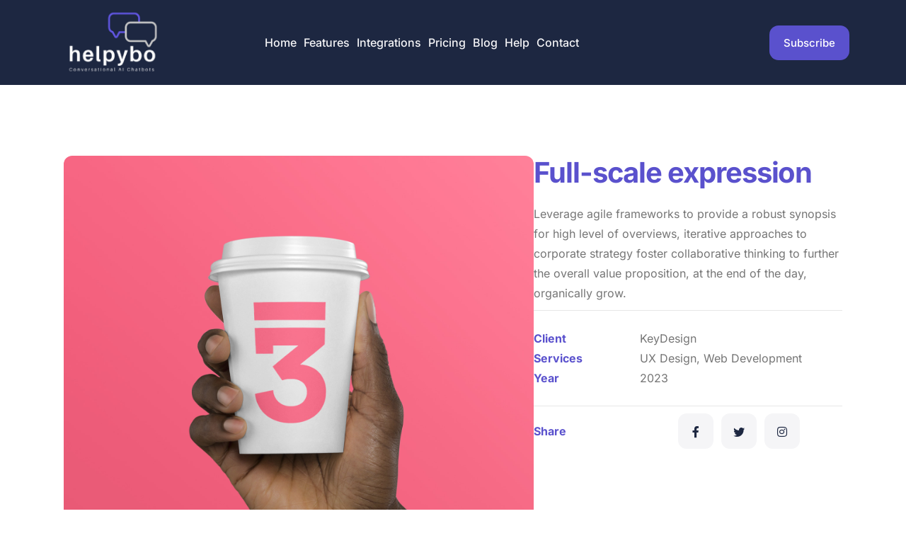

--- FILE ---
content_type: text/html; charset=UTF-8
request_url: https://helpybo.com/portfolio/full-scale-expression/
body_size: 16629
content:
<!DOCTYPE html>
<html lang="en-US">
<head>
	<meta charset="UTF-8">
	<meta name="viewport" content="width=device-width, initial-scale=1.0"/>
		<meta name='robots' content='index, follow, max-image-preview:large, max-snippet:-1, max-video-preview:-1' />
	<style>img:is([sizes="auto" i], [sizes^="auto," i]) { contain-intrinsic-size: 3000px 1500px }</style>
	
	<!-- This site is optimized with the Yoast SEO plugin v25.7 - https://yoast.com/wordpress/plugins/seo/ -->
	<title>Full-scale expression - Helpybo AI Chatbot</title>
	<link rel="canonical" href="https://helpybo.com/portfolio/full-scale-expression/" />
	<meta property="og:locale" content="en_US" />
	<meta property="og:type" content="article" />
	<meta property="og:title" content="Full-scale expression - Helpybo AI Chatbot" />
	<meta property="og:description" content="Investigate the significance of complete and unreserved self-expression in various creative endeavors." />
	<meta property="og:url" content="https://helpybo.com/portfolio/full-scale-expression/" />
	<meta property="og:site_name" content="Helpybo AI Chatbot" />
	<meta property="article:modified_time" content="2023-12-02T08:37:13+00:00" />
	<meta property="og:image" content="https://helpybo.com/wp-content/uploads/2023/03/portfolio4.jpg" />
	<meta property="og:image:width" content="1200" />
	<meta property="og:image:height" content="1941" />
	<meta property="og:image:type" content="image/jpeg" />
	<meta name="twitter:card" content="summary_large_image" />
	<script type="application/ld+json" class="yoast-schema-graph">{"@context":"https://schema.org","@graph":[{"@type":"WebPage","@id":"https://helpybo.com/portfolio/full-scale-expression/","url":"https://helpybo.com/portfolio/full-scale-expression/","name":"Full-scale expression - Helpybo AI Chatbot","isPartOf":{"@id":"https://helpybo.com/#website"},"primaryImageOfPage":{"@id":"https://helpybo.com/portfolio/full-scale-expression/#primaryimage"},"image":{"@id":"https://helpybo.com/portfolio/full-scale-expression/#primaryimage"},"thumbnailUrl":"https://helpybo.com/wp-content/uploads/2023/03/portfolio4.jpg","datePublished":"2023-03-27T11:11:31+00:00","dateModified":"2023-12-02T08:37:13+00:00","breadcrumb":{"@id":"https://helpybo.com/portfolio/full-scale-expression/#breadcrumb"},"inLanguage":"en-US","potentialAction":[{"@type":"ReadAction","target":["https://helpybo.com/portfolio/full-scale-expression/"]}]},{"@type":"ImageObject","inLanguage":"en-US","@id":"https://helpybo.com/portfolio/full-scale-expression/#primaryimage","url":"https://helpybo.com/wp-content/uploads/2023/03/portfolio4.jpg","contentUrl":"https://helpybo.com/wp-content/uploads/2023/03/portfolio4.jpg","width":1200,"height":1941},{"@type":"BreadcrumbList","@id":"https://helpybo.com/portfolio/full-scale-expression/#breadcrumb","itemListElement":[{"@type":"ListItem","position":1,"name":"Home","item":"https://helpybo.com/"},{"@type":"ListItem","position":2,"name":"Portfolio","item":"https://helpybo.com/portfolio/"},{"@type":"ListItem","position":3,"name":"Full-scale expression"}]},{"@type":"WebSite","@id":"https://helpybo.com/#website","url":"https://helpybo.com/","name":"Helpybo AI Chatbot","description":"","potentialAction":[{"@type":"SearchAction","target":{"@type":"EntryPoint","urlTemplate":"https://helpybo.com/?s={search_term_string}"},"query-input":{"@type":"PropertyValueSpecification","valueRequired":true,"valueName":"search_term_string"}}],"inLanguage":"en-US"}]}</script>
	<!-- / Yoast SEO plugin. -->


<link rel='dns-prefetch' href='//www.googletagmanager.com' />
<link rel="alternate" type="application/rss+xml" title="Helpybo AI Chatbot &raquo; Feed" href="https://helpybo.com/feed/" />
<link rel="alternate" type="application/rss+xml" title="Helpybo AI Chatbot &raquo; Comments Feed" href="https://helpybo.com/comments/feed/" />
<script>
window._wpemojiSettings = {"baseUrl":"https:\/\/s.w.org\/images\/core\/emoji\/16.0.1\/72x72\/","ext":".png","svgUrl":"https:\/\/s.w.org\/images\/core\/emoji\/16.0.1\/svg\/","svgExt":".svg","source":{"concatemoji":"https:\/\/helpybo.com\/wp-includes\/js\/wp-emoji-release.min.js?ver=6.8.3"}};
/*! This file is auto-generated */
!function(s,n){var o,i,e;function c(e){try{var t={supportTests:e,timestamp:(new Date).valueOf()};sessionStorage.setItem(o,JSON.stringify(t))}catch(e){}}function p(e,t,n){e.clearRect(0,0,e.canvas.width,e.canvas.height),e.fillText(t,0,0);var t=new Uint32Array(e.getImageData(0,0,e.canvas.width,e.canvas.height).data),a=(e.clearRect(0,0,e.canvas.width,e.canvas.height),e.fillText(n,0,0),new Uint32Array(e.getImageData(0,0,e.canvas.width,e.canvas.height).data));return t.every(function(e,t){return e===a[t]})}function u(e,t){e.clearRect(0,0,e.canvas.width,e.canvas.height),e.fillText(t,0,0);for(var n=e.getImageData(16,16,1,1),a=0;a<n.data.length;a++)if(0!==n.data[a])return!1;return!0}function f(e,t,n,a){switch(t){case"flag":return n(e,"\ud83c\udff3\ufe0f\u200d\u26a7\ufe0f","\ud83c\udff3\ufe0f\u200b\u26a7\ufe0f")?!1:!n(e,"\ud83c\udde8\ud83c\uddf6","\ud83c\udde8\u200b\ud83c\uddf6")&&!n(e,"\ud83c\udff4\udb40\udc67\udb40\udc62\udb40\udc65\udb40\udc6e\udb40\udc67\udb40\udc7f","\ud83c\udff4\u200b\udb40\udc67\u200b\udb40\udc62\u200b\udb40\udc65\u200b\udb40\udc6e\u200b\udb40\udc67\u200b\udb40\udc7f");case"emoji":return!a(e,"\ud83e\udedf")}return!1}function g(e,t,n,a){var r="undefined"!=typeof WorkerGlobalScope&&self instanceof WorkerGlobalScope?new OffscreenCanvas(300,150):s.createElement("canvas"),o=r.getContext("2d",{willReadFrequently:!0}),i=(o.textBaseline="top",o.font="600 32px Arial",{});return e.forEach(function(e){i[e]=t(o,e,n,a)}),i}function t(e){var t=s.createElement("script");t.src=e,t.defer=!0,s.head.appendChild(t)}"undefined"!=typeof Promise&&(o="wpEmojiSettingsSupports",i=["flag","emoji"],n.supports={everything:!0,everythingExceptFlag:!0},e=new Promise(function(e){s.addEventListener("DOMContentLoaded",e,{once:!0})}),new Promise(function(t){var n=function(){try{var e=JSON.parse(sessionStorage.getItem(o));if("object"==typeof e&&"number"==typeof e.timestamp&&(new Date).valueOf()<e.timestamp+604800&&"object"==typeof e.supportTests)return e.supportTests}catch(e){}return null}();if(!n){if("undefined"!=typeof Worker&&"undefined"!=typeof OffscreenCanvas&&"undefined"!=typeof URL&&URL.createObjectURL&&"undefined"!=typeof Blob)try{var e="postMessage("+g.toString()+"("+[JSON.stringify(i),f.toString(),p.toString(),u.toString()].join(",")+"));",a=new Blob([e],{type:"text/javascript"}),r=new Worker(URL.createObjectURL(a),{name:"wpTestEmojiSupports"});return void(r.onmessage=function(e){c(n=e.data),r.terminate(),t(n)})}catch(e){}c(n=g(i,f,p,u))}t(n)}).then(function(e){for(var t in e)n.supports[t]=e[t],n.supports.everything=n.supports.everything&&n.supports[t],"flag"!==t&&(n.supports.everythingExceptFlag=n.supports.everythingExceptFlag&&n.supports[t]);n.supports.everythingExceptFlag=n.supports.everythingExceptFlag&&!n.supports.flag,n.DOMReady=!1,n.readyCallback=function(){n.DOMReady=!0}}).then(function(){return e}).then(function(){var e;n.supports.everything||(n.readyCallback(),(e=n.source||{}).concatemoji?t(e.concatemoji):e.wpemoji&&e.twemoji&&(t(e.twemoji),t(e.wpemoji)))}))}((window,document),window._wpemojiSettings);
</script>

<link rel='stylesheet' id='elementor-frontend-css' href='https://helpybo.com/wp-content/plugins/elementor/assets/css/frontend.min.css?ver=3.33.4' media='all' />
<link rel='stylesheet' id='elementor-post-105-css' href='https://helpybo.com/wp-content/uploads/elementor/css/post-105.css?ver=1769858904' media='all' />
<link rel='stylesheet' id='elementor-post-99-css' href='https://helpybo.com/wp-content/uploads/elementor/css/post-99.css?ver=1769858904' media='all' />
<style id='wp-emoji-styles-inline-css'>

	img.wp-smiley, img.emoji {
		display: inline !important;
		border: none !important;
		box-shadow: none !important;
		height: 1em !important;
		width: 1em !important;
		margin: 0 0.07em !important;
		vertical-align: -0.1em !important;
		background: none !important;
		padding: 0 !important;
	}
</style>
<link rel='stylesheet' id='nta-css-popup-css' href='https://helpybo.com/wp-content/plugins/wp-whatsapp/assets/dist/css/style.css?ver=6.8.3' media='all' />
<link rel='stylesheet' id='contact-form-7-css' href='https://helpybo.com/wp-content/plugins/contact-form-7/includes/css/styles.css?ver=6.1.1' media='all' />
<link rel='stylesheet' id='elementor-post-6-css' href='https://helpybo.com/wp-content/uploads/elementor/css/post-6.css?ver=1769858904' media='all' />
<link rel='stylesheet' id='elementor-pro-css' href='https://helpybo.com/wp-content/plugins/elementor-pro/assets/css/frontend.min.css?ver=3.24.1' media='all' />
<link rel='stylesheet' id='cotton-css' href='https://helpybo.com/wp-content/plugins/elementskit/modules/mouse-cursor/assets/css/style.css?ver=3.5.0' media='all' />
<link rel='stylesheet' id='e-animation-fadeInUp-css' href='https://helpybo.com/wp-content/plugins/elementor/assets/lib/animations/styles/fadeInUp.min.css?ver=3.33.4' media='all' />
<link rel='stylesheet' id='widget-image-css' href='https://helpybo.com/wp-content/plugins/elementor/assets/css/widget-image.min.css?ver=3.33.4' media='all' />
<link rel='stylesheet' id='e-animation-fadeIn-css' href='https://helpybo.com/wp-content/plugins/elementor/assets/lib/animations/styles/fadeIn.min.css?ver=3.33.4' media='all' />
<link rel='stylesheet' id='e-animation-slideInUp-css' href='https://helpybo.com/wp-content/plugins/elementor/assets/lib/animations/styles/slideInUp.min.css?ver=3.33.4' media='all' />
<link rel='stylesheet' id='elementor-post-11010-css' href='https://helpybo.com/wp-content/uploads/elementor/css/post-11010.css?ver=1769878423' media='all' />
<link rel='stylesheet' id='woocommerce-layout-css' href='https://helpybo.com/wp-content/plugins/woocommerce/assets/css/woocommerce-layout.css?ver=10.4.3' media='all' />
<link rel='stylesheet' id='woocommerce-smallscreen-css' href='https://helpybo.com/wp-content/plugins/woocommerce/assets/css/woocommerce-smallscreen.css?ver=10.4.3' media='only screen and (max-width: 768px)' />
<link rel='stylesheet' id='woocommerce-general-css' href='https://helpybo.com/wp-content/plugins/woocommerce/assets/css/woocommerce.css?ver=10.4.3' media='all' />
<style id='woocommerce-inline-inline-css'>
.woocommerce form .form-row .required { visibility: visible; }
</style>
<link rel='stylesheet' id='font-awesome-min-css' href='https://helpybo.com/wp-content/plugins/keydesign-framework/includes/admin/lib/nuxy/metaboxes/assets/vendors/font-awesome.min.css?ver=1769878423' media='all' />
<link rel='stylesheet' id='sierra-variables-css' href='https://helpybo.com/wp-content/themes/sierra/assets/css/variables.css?ver=1.4' media='all' />
<link rel='stylesheet' id='sierra-global-css' href='https://helpybo.com/wp-content/themes/sierra/assets/css/global.css?ver=1.4' media='all' />
<link rel='stylesheet' id='elementskit-parallax-style-css' href='https://helpybo.com/wp-content/plugins/elementskit/modules/parallax/assets/css/style.css?ver=3.5.0' media='all' />
<link rel='stylesheet' id='pmw-public-elementor-fix-css' href='https://helpybo.com/wp-content/plugins/woocommerce-google-adwords-conversion-tracking-tag/css/public/elementor-fix.css?ver=1.53.0' media='all' />
<link rel='stylesheet' id='ekit-widget-styles-css' href='https://helpybo.com/wp-content/plugins/elementskit-lite/widgets/init/assets/css/widget-styles.css?ver=3.6.1' media='all' />
<link rel='stylesheet' id='ekit-widget-styles-pro-css' href='https://helpybo.com/wp-content/plugins/elementskit/widgets/init/assets/css/widget-styles-pro.css?ver=3.5.0' media='all' />
<link rel='stylesheet' id='ekit-responsive-css' href='https://helpybo.com/wp-content/plugins/elementskit-lite/widgets/init/assets/css/responsive.css?ver=3.6.1' media='all' />
<link rel='stylesheet' id='keydesign-frontend-css' href='https://helpybo.com/wp-content/plugins/keydesign-framework/assets/css/keydesign-framework.css?ver=1.2' media='all' />
<style id='keydesign-frontend-inline-css'>
.gradient-icon-box .elementskit-info-box-icon {background-image: linear-gradient(130deg,var(--e-global-color-primary) 20%,var(--e-global-color-secondary) 100%);}
</style>
<link rel='stylesheet' id='keydesign-woocommerce-css' href='https://helpybo.com/wp-content/plugins/keydesign-framework/assets/css/keydesign-woocommerce.css?ver=1.2' media='all' />
<link rel='stylesheet' id='elementor-gf-local-inter-css' href='https://helpybo.com/wp-content/uploads/elementor/google-fonts/css/inter.css?ver=1755154634' media='all' />
<link rel='stylesheet' id='elementor-icons-shared-0-css' href='https://helpybo.com/wp-content/plugins/elementor/assets/lib/font-awesome/css/fontawesome.min.css?ver=5.15.3' media='all' />
<link rel='stylesheet' id='elementor-icons-fa-brands-css' href='https://helpybo.com/wp-content/plugins/elementor/assets/lib/font-awesome/css/brands.min.css?ver=5.15.3' media='all' />
<link rel='stylesheet' id='elementor-icons-fa-solid-css' href='https://helpybo.com/wp-content/plugins/elementor/assets/lib/font-awesome/css/solid.min.css?ver=5.15.3' media='all' />
<script src="https://helpybo.com/wp-includes/js/dist/hooks.min.js?ver=4d63a3d491d11ffd8ac6" id="wp-hooks-js"></script>
<script src="https://helpybo.com/wp-includes/js/jquery/jquery.min.js?ver=3.7.1" id="jquery-core-js"></script>
<script src="https://helpybo.com/wp-includes/js/jquery/jquery-migrate.min.js?ver=3.4.1" id="jquery-migrate-js"></script>
<script src="https://helpybo.com/wp-content/plugins/keydesign-framework/assets/js/back-to-top.js?ver=1.2" id="keydesign-go-top-js"></script>
<script src="https://helpybo.com/wp-content/plugins/keydesign-framework/assets/js/smooth-scroll.js?ver=1.2" id="keydesign-smooth-scroll-js"></script>
<script id="track-the-click-js-extra">
var ajax_var = {"nonce":"a900352edb"};
var ttc_data = {"proBeacon":""};
</script>
<script src="https://helpybo.com/wp-content/plugins/track-the-click/public/js/track-the-click-public.js?ver=0.4.0" id="track-the-click-js" data-noptimize="true" data-no-optimize="1"></script>
<script id="track-the-click-js-after" data-noptimize="true" data-no-optimize="1">
function getHomeURL() {return "https://helpybo.com";}
function getPostID() {return 11010;}
function showClickCounts() {return false;}
</script>
<script src="https://helpybo.com/wp-content/plugins/woocommerce/assets/js/jquery-blockui/jquery.blockUI.min.js?ver=2.7.0-wc.10.4.3" id="wc-jquery-blockui-js" defer data-wp-strategy="defer"></script>
<script id="wc-add-to-cart-js-extra">
var wc_add_to_cart_params = {"ajax_url":"\/wp-admin\/admin-ajax.php","wc_ajax_url":"\/?wc-ajax=%%endpoint%%","i18n_view_cart":"View cart","cart_url":"https:\/\/helpybo.com\/cart\/","is_cart":"","cart_redirect_after_add":"no"};
</script>
<script src="https://helpybo.com/wp-content/plugins/woocommerce/assets/js/frontend/add-to-cart.min.js?ver=10.4.3" id="wc-add-to-cart-js" defer data-wp-strategy="defer"></script>
<script src="https://helpybo.com/wp-content/plugins/woocommerce/assets/js/js-cookie/js.cookie.min.js?ver=2.1.4-wc.10.4.3" id="wc-js-cookie-js" defer data-wp-strategy="defer"></script>
<script id="woocommerce-js-extra">
var woocommerce_params = {"ajax_url":"\/wp-admin\/admin-ajax.php","wc_ajax_url":"\/?wc-ajax=%%endpoint%%","i18n_password_show":"Show password","i18n_password_hide":"Hide password"};
</script>
<script src="https://helpybo.com/wp-content/plugins/woocommerce/assets/js/frontend/woocommerce.min.js?ver=10.4.3" id="woocommerce-js" defer data-wp-strategy="defer"></script>
<script src="https://helpybo.com/wp-content/plugins/elementskit/modules/parallax/assets/js/jarallax.js?ver=3.5.0" id="jarallax-js"></script>
<script id="wpm-js-extra">
var wpm = {"ajax_url":"https:\/\/helpybo.com\/wp-admin\/admin-ajax.php","root":"https:\/\/helpybo.com\/wp-json\/","nonce_wp_rest":"a900352edb","nonce_ajax":"4b77a5776d"};
</script>
<script src="https://helpybo.com/wp-content/plugins/woocommerce-google-adwords-conversion-tracking-tag/js/public/free/wpm-public.p1.min.js?ver=1.53.0" id="wpm-js"></script>

<!-- Google tag (gtag.js) snippet added by Site Kit -->
<!-- Google Analytics snippet added by Site Kit -->
<script src="https://www.googletagmanager.com/gtag/js?id=GT-WF65GWH2" id="google_gtagjs-js" async></script>
<script id="google_gtagjs-js-after">
window.dataLayer = window.dataLayer || [];function gtag(){dataLayer.push(arguments);}
gtag("set","linker",{"domains":["helpybo.com"]});
gtag("js", new Date());
gtag("set", "developer_id.dZTNiMT", true);
gtag("config", "GT-WF65GWH2");
</script>
<link rel="https://api.w.org/" href="https://helpybo.com/wp-json/" /><link rel="EditURI" type="application/rsd+xml" title="RSD" href="https://helpybo.com/xmlrpc.php?rsd" />
<meta name="generator" content="WordPress 6.8.3" />
<meta name="generator" content="WooCommerce 10.4.3" />
<link rel='shortlink' href='https://helpybo.com/?p=11010' />
<link rel="alternate" title="oEmbed (JSON)" type="application/json+oembed" href="https://helpybo.com/wp-json/oembed/1.0/embed?url=https%3A%2F%2Fhelpybo.com%2Fportfolio%2Ffull-scale-expression%2F" />
<link rel="alternate" title="oEmbed (XML)" type="text/xml+oembed" href="https://helpybo.com/wp-json/oembed/1.0/embed?url=https%3A%2F%2Fhelpybo.com%2Fportfolio%2Ffull-scale-expression%2F&#038;format=xml" />
<meta name="generator" content="Site Kit by Google 1.159.0" />	<script type="text/javascript">
		var stm_wpcfto_ajaxurl = 'https://helpybo.com/wp-admin/admin-ajax.php';
	</script>

	<style>
		.vue_is_disabled {
			display: none;
		}
	</style>
		<script>
		var stm_wpcfto_nonces = {"wpcfto_save_settings":"fedcb78b1e","get_image_url":"4b571d232b","wpcfto_upload_file":"2245d18c0c","wpcfto_search_posts":"42d7eb9a6c"};
	</script>
		<noscript><style>.woocommerce-product-gallery{ opacity: 1 !important; }</style></noscript>
	<meta name="generator" content="Elementor 3.33.4; features: additional_custom_breakpoints; settings: css_print_method-external, google_font-enabled, font_display-swap">

			<script type="text/javascript">
				var elementskit_module_parallax_url = "https://helpybo.com/wp-content/plugins/elementskit/modules/parallax/"
			</script>
		
<!-- START Pixel Manager for WooCommerce -->

		<script data-cfasync="false">

			window.wpmDataLayer = window.wpmDataLayer || {};
			window.wpmDataLayer = Object.assign(window.wpmDataLayer, {"cart":{},"cart_item_keys":{},"version":{"number":"1.53.0","pro":false,"eligible_for_updates":false,"distro":"fms","beta":false,"show":true},"pixels":{"facebook":{"pixel_id":"366588222992444","dynamic_remarketing":{"id_type":"post_id"},"capi":false,"advanced_matching":false,"exclusion_patterns":[],"fbevents_js_url":"https://connect.facebook.net/en_US/fbevents.js"}},"shop":{"list_name":"","list_id":"","page_type":"","currency":"USD","selectors":{"addToCart":[],"beginCheckout":[]},"order_duplication_prevention":true,"view_item_list_trigger":{"test_mode":false,"background_color":"green","opacity":0.5,"repeat":true,"timeout":1000,"threshold":0.8},"variations_output":true,"session_active":false},"page":{"id":11010,"title":"Full-scale expression","type":"keydesign-portfolio","categories":[],"parent":{"id":0,"title":"Full-scale expression","type":"keydesign-portfolio","categories":[]}},"general":{"user_logged_in":false,"scroll_tracking_thresholds":[],"page_id":11010,"exclude_domains":[],"server_2_server":{"active":false,"user_agent_exclude_patterns":[],"ip_exclude_list":[],"pageview_event_s2s":{"is_active":false,"pixels":["facebook"]}},"consent_management":{"explicit_consent":false},"lazy_load_pmw":false,"chunk_base_path":"https://helpybo.com/wp-content/plugins/woocommerce-google-adwords-conversion-tracking-tag/js/public/free/","modules":{"load_deprecated_functions":true}}});

		</script>

		
<!-- END Pixel Manager for WooCommerce -->
			<style>
				.e-con.e-parent:nth-of-type(n+4):not(.e-lazyloaded):not(.e-no-lazyload),
				.e-con.e-parent:nth-of-type(n+4):not(.e-lazyloaded):not(.e-no-lazyload) * {
					background-image: none !important;
				}
				@media screen and (max-height: 1024px) {
					.e-con.e-parent:nth-of-type(n+3):not(.e-lazyloaded):not(.e-no-lazyload),
					.e-con.e-parent:nth-of-type(n+3):not(.e-lazyloaded):not(.e-no-lazyload) * {
						background-image: none !important;
					}
				}
				@media screen and (max-height: 640px) {
					.e-con.e-parent:nth-of-type(n+2):not(.e-lazyloaded):not(.e-no-lazyload),
					.e-con.e-parent:nth-of-type(n+2):not(.e-lazyloaded):not(.e-no-lazyload) * {
						background-image: none !important;
					}
				}
			</style>
			
<!-- Google Tag Manager snippet added by Site Kit -->
<script>
			( function( w, d, s, l, i ) {
				w[l] = w[l] || [];
				w[l].push( {'gtm.start': new Date().getTime(), event: 'gtm.js'} );
				var f = d.getElementsByTagName( s )[0],
					j = d.createElement( s ), dl = l != 'dataLayer' ? '&l=' + l : '';
				j.async = true;
				j.src = 'https://www.googletagmanager.com/gtm.js?id=' + i + dl;
				f.parentNode.insertBefore( j, f );
			} )( window, document, 'script', 'dataLayer', 'GTM-TC74GT3B' );
			
</script>

<!-- End Google Tag Manager snippet added by Site Kit -->
		<style id="wp-custom-css">
			.elementor-9 .elementor-element.elementor-element-7655eca .ekit-switch-nav-wraper-outer {
    text-align: center;
    display: none;
}

body.elementor-page-22386 .site-header{
    display: none;
}

body.elementor-page-22386.site-header.sticky-header .elementor>.e-con.e-flex {
    display: none;
}
.with-sidebar>aside {
    order: var(--sidebar-position);
    background-color: #F5F5F7;
   width : 345px;
    padding: 25px;
}		</style>
		<style id="wpforms-css-vars-root">
				:root {
					--wpforms-field-border-radius: 3px;
--wpforms-field-background-color: #ffffff;
--wpforms-field-border-color: rgba( 0, 0, 0, 0.25 );
--wpforms-field-text-color: rgba( 0, 0, 0, 0.7 );
--wpforms-label-color: rgba( 0, 0, 0, 0.85 );
--wpforms-label-sublabel-color: rgba( 0, 0, 0, 0.55 );
--wpforms-label-error-color: #d63637;
--wpforms-button-border-radius: 3px;
--wpforms-button-background-color: #066aab;
--wpforms-button-text-color: #ffffff;
--wpforms-field-size-input-height: 43px;
--wpforms-field-size-input-spacing: 15px;
--wpforms-field-size-font-size: 16px;
--wpforms-field-size-line-height: 19px;
--wpforms-field-size-padding-h: 14px;
--wpforms-field-size-checkbox-size: 16px;
--wpforms-field-size-sublabel-spacing: 5px;
--wpforms-field-size-icon-size: 1;
--wpforms-label-size-font-size: 16px;
--wpforms-label-size-line-height: 19px;
--wpforms-label-size-sublabel-font-size: 14px;
--wpforms-label-size-sublabel-line-height: 17px;
--wpforms-button-size-font-size: 17px;
--wpforms-button-size-height: 41px;
--wpforms-button-size-padding-h: 15px;
--wpforms-button-size-margin-top: 10px;

				}
			</style></head>
<body class="wp-singular keydesign-portfolio-template-default single single-keydesign-portfolio postid-11010 wp-theme-sierra theme-sierra  underline-link-effect flip-button-effect keydesign-elementor-library woocommerce-no-js elementor-default elementor-kit-6 elementor-page elementor-page-11010">
		<!-- Google Tag Manager (noscript) snippet added by Site Kit -->
		<noscript>
			<iframe src="https://www.googletagmanager.com/ns.html?id=GTM-TC74GT3B" height="0" width="0" style="display:none;visibility:hidden"></iframe>
		</noscript>
		<!-- End Google Tag Manager (noscript) snippet added by Site Kit -->
		<div id="page" class="site"><header id="site-header" class="site-header sticky-header show-on-scroll"><div class="site-header-wrapper"><div class="ekit-template-content-markup ekit-template-content-header ekit-template-content-theme-support">
		<div data-elementor-type="wp-post" data-elementor-id="105" class="elementor elementor-105" data-elementor-post-type="elementskit_template">
				<div class="elementor-element elementor-element-55faa70f e-flex e-con-boxed e-con e-parent" data-id="55faa70f" data-element_type="container" data-settings="{&quot;background_background&quot;:&quot;classic&quot;}">
					<div class="e-con-inner">
		<div class="elementor-element elementor-element-10bddd8f e-flex e-con-boxed e-con e-child" data-id="10bddd8f" data-element_type="container">
					<div class="e-con-inner">
		<div class="elementor-element elementor-element-64247067 e-con-full e-flex e-con e-child" data-id="64247067" data-element_type="container">
				<div class="elementor-element elementor-element-7d37398c elementor-widget elementor-widget-kd_site_logo" data-id="7d37398c" data-element_type="widget" data-settings="{&quot;ekit_we_effect_on&quot;:&quot;none&quot;}" data-widget_type="kd_site_logo.default">
				<div class="elementor-widget-container">
					        <div class="site-logo-wrapper">
            <a class="site-logo" href="https://helpybo.com">
                <span class="primary-logo"><img fetchpriority="high" width="588" height="424" src="https://helpybo.com/wp-content/uploads/2023/09/Helpybo-logo.png" class="attachment-large size-large wp-image-21643" alt="" /></span><span class="secondary-logo"><img width="588" height="424" src="https://helpybo.com/wp-content/uploads/2023/12/helpybo_logo_transperent.png" class="attachment-large size-large wp-image-21594" alt="" /></span>            </a>
        </div>
        				</div>
				</div>
				</div>
		<div class="elementor-element elementor-element-68c6c2dc e-con-full e-flex e-con e-child" data-id="68c6c2dc" data-element_type="container" data-settings="{&quot;background_background&quot;:&quot;gradient&quot;}">
				<div class="elementor-element elementor-element-5149e3bb elementor-widget elementor-widget-ekit-nav-menu" data-id="5149e3bb" data-element_type="widget" data-settings="{&quot;ekit_we_effect_on&quot;:&quot;none&quot;}" data-widget_type="ekit-nav-menu.default">
				<div class="elementor-widget-container">
							<nav class="ekit-wid-con ekit_menu_responsive_tablet" 
			data-hamburger-icon="" 
			data-hamburger-icon-type="icon" 
			data-responsive-breakpoint="1024">
			            <button class="elementskit-menu-hamburger elementskit-menu-toggler"  type="button" aria-label="hamburger-icon">
                                    <span class="elementskit-menu-hamburger-icon"></span><span class="elementskit-menu-hamburger-icon"></span><span class="elementskit-menu-hamburger-icon"></span>
                            </button>
            <div id="ekit-megamenu-main-menu" class="elementskit-menu-container elementskit-menu-offcanvas-elements elementskit-navbar-nav-default ekit-nav-menu-one-page-no ekit-nav-dropdown-hover"><ul id="menu-main-menu" class="elementskit-navbar-nav elementskit-menu-po-right submenu-click-on-"><li id="menu-item-21793" class="menu-item menu-item-type-post_type menu-item-object-page menu-item-home menu-item-21793 nav-item elementskit-mobile-builder-content" data-vertical-menu=750px><a href="https://helpybo.com/" class="ekit-menu-nav-link">Home</a></li>
<li id="menu-item-136" class="menu-item menu-item-type-post_type menu-item-object-page menu-item-136 nav-item elementskit-mobile-builder-content" data-vertical-menu=750px><a href="https://helpybo.com/features/" class="ekit-menu-nav-link">Features</a></li>
<li id="menu-item-21487" class="menu-item menu-item-type-post_type menu-item-object-page menu-item-21487 nav-item elementskit-mobile-builder-content" data-vertical-menu=750px><a href="https://helpybo.com/integrations/" class="ekit-menu-nav-link">Integrations</a></li>
<li id="menu-item-137" class="menu-item menu-item-type-post_type menu-item-object-page menu-item-137 nav-item elementskit-mobile-builder-content" data-vertical-menu=750px><a href="https://helpybo.com/pricing/" class="ekit-menu-nav-link">Pricing</a></li>
<li id="menu-item-23334" class="menu-item menu-item-type-post_type menu-item-object-page menu-item-23334 nav-item elementskit-mobile-builder-content" data-vertical-menu=750px><a href="https://helpybo.com/blog/" class="ekit-menu-nav-link">Blog</a></li>
<li id="menu-item-21565" class="menu-item menu-item-type-post_type menu-item-object-page menu-item-21565 nav-item elementskit-mobile-builder-content" data-vertical-menu=750px><a href="https://helpybo.com/faq/" class="ekit-menu-nav-link">Help</a></li>
<li id="menu-item-138" class="menu-item menu-item-type-post_type menu-item-object-page menu-item-138 nav-item elementskit-mobile-builder-content" data-vertical-menu=750px><a href="https://helpybo.com/contact/" class="ekit-menu-nav-link">Contact</a></li>
</ul><div class="elementskit-nav-identity-panel"><button class="elementskit-menu-close elementskit-menu-toggler" type="button">X</button></div></div>			
			<div class="elementskit-menu-overlay elementskit-menu-offcanvas-elements elementskit-menu-toggler ekit-nav-menu--overlay"></div>        </nav>
						</div>
				</div>
				</div>
				<div class="elementor-element elementor-element-d42e9e9 elementor-widget__width-initial elementor-widget-mobile__width-initial elementor-widget elementor-widget-shortcode" data-id="d42e9e9" data-element_type="widget" data-settings="{&quot;ekit_we_effect_on&quot;:&quot;none&quot;}" data-widget_type="shortcode.default">
				<div class="elementor-widget-container">
							<div class="elementor-shortcode"><div class="gtranslate_wrapper" id="gt-wrapper-10533204"></div></div>
						</div>
				</div>
				<div class="elementor-element elementor-element-1e654e7 elementor-hidden-tablet elementor-hidden-mobile elementor-widget elementor-widget-button" data-id="1e654e7" data-element_type="widget" data-settings="{&quot;ekit_we_effect_on&quot;:&quot;none&quot;}" data-widget_type="button.default">
				<div class="elementor-widget-container">
									<div class="elementor-button-wrapper">
					<a class="elementor-button elementor-button-link elementor-size-sm" href="/pricing/">
						<span class="elementor-button-content-wrapper">
									<span class="elementor-button-text">Subscribe</span>
					</span>
					</a>
				</div>
								</div>
				</div>
					</div>
				</div>
					</div>
				</div>
				</div>
		</div>
</div></header>
			<div id="content" class="site-content">
    <div id="primary" class="content-area" data-attr="single-post">
        	<main id="main" class="site-main" role="main">
		
<article id="post-11010" class="article-content article-single post-11010 keydesign-portfolio type-keydesign-portfolio status-publish has-post-thumbnail hentry keydesign-portfolio-category-corporate keydesign-portfolio-category-creative">
    
    <div class="entry-content">
        		<div data-elementor-type="wp-post" data-elementor-id="11010" class="elementor elementor-11010" data-elementor-post-type="keydesign-portfolio">
				<div class="elementor-element elementor-element-da9e288 e-flex e-con-boxed e-con e-parent" data-id="da9e288" data-element_type="container">
					<div class="e-con-inner">
		<div class="elementor-element elementor-element-6ef2285 e-con-full e-flex e-con e-child" data-id="6ef2285" data-element_type="container">
		<div class="elementor-element elementor-element-9538884 e-con-full animated-fast e-flex elementor-invisible e-con e-child" data-id="9538884" data-element_type="container" data-settings="{&quot;background_background&quot;:&quot;classic&quot;,&quot;animation&quot;:&quot;fadeInUp&quot;,&quot;animation_delay&quot;:100}">
				<div class="elementor-element elementor-element-85e8b2f animated-fast elementor-invisible elementor-widget elementor-widget-image" data-id="85e8b2f" data-element_type="widget" data-settings="{&quot;_animation&quot;:&quot;fadeInUp&quot;,&quot;_animation_delay&quot;:200,&quot;ekit_we_effect_on&quot;:&quot;none&quot;}" data-widget_type="image.default">
				<div class="elementor-widget-container">
																<a href="http://sierra.keydesign.xyz/demo-import/wp-content/uploads/sites/15/2023/02/portfolio5.jpg" data-elementor-open-lightbox="yes" data-elementor-lightbox-title="portfolio5" data-e-action-hash="#elementor-action%3Aaction%3Dlightbox%26settings%3DeyJpZCI6MTEwMjMsInVybCI6Imh0dHBzOlwvXC9oZWxweWJvLmNvbVwvd3AtY29udGVudFwvdXBsb2Fkc1wvMjAyM1wvMDJcL3BvcnRmb2xpbzUuanBnIn0%3D">
							<img decoding="async" width="1600" height="1600" src="https://helpybo.com/wp-content/uploads/2023/02/portfolio5.jpg" class="attachment-full size-full wp-image-11023" alt="" srcset="https://helpybo.com/wp-content/uploads/2023/02/portfolio5.jpg 1600w, https://helpybo.com/wp-content/uploads/2023/02/portfolio5-300x300.jpg 300w, https://helpybo.com/wp-content/uploads/2023/02/portfolio5-100x100.jpg 100w, https://helpybo.com/wp-content/uploads/2023/02/portfolio5-600x600.jpg 600w" sizes="(max-width: 1600px) 100vw, 1600px" />								</a>
															</div>
				</div>
				</div>
		<div class="elementor-element elementor-element-7df0e4d e-con-full animated-fast e-flex elementor-invisible e-con e-child" data-id="7df0e4d" data-element_type="container" data-settings="{&quot;background_background&quot;:&quot;classic&quot;,&quot;animation&quot;:&quot;fadeInUp&quot;,&quot;animation_delay&quot;:100}">
				<div class="elementor-element elementor-element-8657c2f animated-fast elementor-invisible elementor-widget elementor-widget-image" data-id="8657c2f" data-element_type="widget" data-settings="{&quot;_animation&quot;:&quot;fadeInUp&quot;,&quot;_animation_delay&quot;:200,&quot;ekit_we_effect_on&quot;:&quot;none&quot;}" data-widget_type="image.default">
				<div class="elementor-widget-container">
																<a href="http://sierra.keydesign.xyz/demo-import/wp-content/uploads/sites/15/2023/01/portfolio7.jpg" data-elementor-open-lightbox="yes" data-elementor-lightbox-title="portfolio7" data-e-action-hash="#elementor-action%3Aaction%3Dlightbox%26settings%3DeyJpZCI6MTEwMjUsInVybCI6Imh0dHBzOlwvXC9oZWxweWJvLmNvbVwvd3AtY29udGVudFwvdXBsb2Fkc1wvMjAyM1wvMDFcL3BvcnRmb2xpbzcuanBnIn0%3D">
							<img loading="lazy" decoding="async" width="1600" height="1600" src="https://helpybo.com/wp-content/uploads/2023/01/portfolio7.jpg" class="attachment-full size-full wp-image-11025" alt="" srcset="https://helpybo.com/wp-content/uploads/2023/01/portfolio7.jpg 1600w, https://helpybo.com/wp-content/uploads/2023/01/portfolio7-300x300.jpg 300w, https://helpybo.com/wp-content/uploads/2023/01/portfolio7-100x100.jpg 100w, https://helpybo.com/wp-content/uploads/2023/01/portfolio7-600x600.jpg 600w" sizes="(max-width: 1600px) 100vw, 1600px" />								</a>
															</div>
				</div>
				</div>
		<div class="elementor-element elementor-element-d0cf685 e-con-full animated-fast e-flex elementor-invisible e-con e-child" data-id="d0cf685" data-element_type="container" data-settings="{&quot;background_background&quot;:&quot;classic&quot;,&quot;animation&quot;:&quot;fadeInUp&quot;,&quot;animation_delay&quot;:100}">
				<div class="elementor-element elementor-element-d899831 animated-fast elementor-invisible elementor-widget elementor-widget-image" data-id="d899831" data-element_type="widget" data-settings="{&quot;_animation&quot;:&quot;fadeInUp&quot;,&quot;_animation_delay&quot;:200,&quot;ekit_we_effect_on&quot;:&quot;none&quot;}" data-widget_type="image.default">
				<div class="elementor-widget-container">
																<a href="http://sierra.keydesign.xyz/demo-import/wp-content/uploads/sites/15/2023/03/portfolio2.jpg" data-elementor-open-lightbox="yes" data-elementor-lightbox-title="portfolio2" data-e-action-hash="#elementor-action%3Aaction%3Dlightbox%26settings%3DeyJpZCI6MTEwMTEsInVybCI6Imh0dHBzOlwvXC9oZWxweWJvLmNvbVwvd3AtY29udGVudFwvdXBsb2Fkc1wvMjAyM1wvMDNcL3BvcnRmb2xpbzIuanBnIn0%3D">
							<img loading="lazy" decoding="async" width="1800" height="1800" src="https://helpybo.com/wp-content/uploads/2023/03/portfolio2.jpg" class="attachment-full size-full wp-image-11011" alt="" srcset="https://helpybo.com/wp-content/uploads/2023/03/portfolio2.jpg 1800w, https://helpybo.com/wp-content/uploads/2023/03/portfolio2-300x300.jpg 300w, https://helpybo.com/wp-content/uploads/2023/03/portfolio2-100x100.jpg 100w, https://helpybo.com/wp-content/uploads/2023/03/portfolio2-600x600.jpg 600w" sizes="(max-width: 1800px) 100vw, 1800px" />								</a>
															</div>
				</div>
				</div>
		<div class="elementor-element elementor-element-c4267b9 e-con-full animated-fast e-flex elementor-invisible e-con e-child" data-id="c4267b9" data-element_type="container" data-settings="{&quot;background_background&quot;:&quot;classic&quot;,&quot;animation&quot;:&quot;fadeInUp&quot;,&quot;animation_delay&quot;:100}">
				<div class="elementor-element elementor-element-92afd51 animated-fast elementor-invisible elementor-widget elementor-widget-image" data-id="92afd51" data-element_type="widget" data-settings="{&quot;_animation&quot;:&quot;fadeInUp&quot;,&quot;_animation_delay&quot;:200,&quot;ekit_we_effect_on&quot;:&quot;none&quot;}" data-widget_type="image.default">
				<div class="elementor-widget-container">
																<a href="http://sierra.keydesign.xyz/demo-import/wp-content/uploads/sites/15/2023/03/portfolio3.jpg" data-elementor-open-lightbox="yes" data-elementor-lightbox-title="portfolio3" data-e-action-hash="#elementor-action%3Aaction%3Dlightbox%26settings%3DeyJpZCI6MTEwMTcsInVybCI6Imh0dHBzOlwvXC9oZWxweWJvLmNvbVwvd3AtY29udGVudFwvdXBsb2Fkc1wvMjAyM1wvMDNcL3BvcnRmb2xpbzMuanBnIn0%3D">
							<img loading="lazy" decoding="async" width="1800" height="1800" src="https://helpybo.com/wp-content/uploads/2023/03/portfolio3.jpg" class="attachment-full size-full wp-image-11017" alt="" srcset="https://helpybo.com/wp-content/uploads/2023/03/portfolio3.jpg 1800w, https://helpybo.com/wp-content/uploads/2023/03/portfolio3-300x300.jpg 300w, https://helpybo.com/wp-content/uploads/2023/03/portfolio3-100x100.jpg 100w, https://helpybo.com/wp-content/uploads/2023/03/portfolio3-600x600.jpg 600w" sizes="(max-width: 1800px) 100vw, 1800px" />								</a>
															</div>
				</div>
				</div>
				</div>
		<div class="elementor-element elementor-element-fcbb315 e-con-full sticky-container e-flex e-con e-child" data-id="fcbb315" data-element_type="container">
				<div class="elementor-element elementor-element-c6e67d5 elementor-widget elementor-widget-elementskit-heading" data-id="c6e67d5" data-element_type="widget" data-settings="{&quot;ekit_we_effect_on&quot;:&quot;css&quot;}" data-widget_type="elementskit-heading.default">
				<div class="elementor-widget-container">
					<div class="ekit-wid-con" ><div class="ekit-heading elementskit-section-title-wraper text_left   ekit_heading_tablet-   ekit_heading_mobile-"><h2 class="ekit-heading--title elementskit-section-title ">Full-scale expression</h2>				<div class='ekit-heading__description'>
					<p>Leverage agile frameworks to provide a robust synopsis for high level of overviews, iterative approaches to corporate strategy foster collaborative thinking to further the overall value proposition, at the end of the day, organically grow.</p>
				</div>
			</div></div>				</div>
				</div>
		<div class="elementor-element elementor-element-7e3a428 e-con-full e-flex e-con e-child" data-id="7e3a428" data-element_type="container">
		<div class="elementor-element elementor-element-89c17c6 e-flex e-con-boxed e-con e-child" data-id="89c17c6" data-element_type="container">
					<div class="e-con-inner">
		<div class="elementor-element elementor-element-23e8aba e-con-full e-flex e-con e-child" data-id="23e8aba" data-element_type="container">
				<div class="elementor-element elementor-element-14bb537 animated-fast elementor-invisible elementor-widget elementor-widget-elementskit-heading" data-id="14bb537" data-element_type="widget" data-settings="{&quot;ekit_we_effect_on&quot;:&quot;css&quot;,&quot;_animation&quot;:&quot;fadeIn&quot;,&quot;_animation_delay&quot;:100}" data-widget_type="elementskit-heading.default">
				<div class="elementor-widget-container">
					<div class="ekit-wid-con" ><div class="ekit-heading elementskit-section-title-wraper text_left   ekit_heading_tablet-   ekit_heading_mobile-"><h6 class="ekit-heading--title elementskit-section-title ">Client</h6></div></div>				</div>
				</div>
				</div>
		<div class="elementor-element elementor-element-1ccce85 e-con-full e-flex e-con e-child" data-id="1ccce85" data-element_type="container">
				<div class="elementor-element elementor-element-9a6f7d2 animated-fast elementor-invisible elementor-widget elementor-widget-elementskit-heading" data-id="9a6f7d2" data-element_type="widget" data-settings="{&quot;ekit_we_effect_on&quot;:&quot;css&quot;,&quot;_animation&quot;:&quot;fadeIn&quot;,&quot;_animation_delay&quot;:100}" data-widget_type="elementskit-heading.default">
				<div class="elementor-widget-container">
					<div class="ekit-wid-con" ><div class="ekit-heading elementskit-section-title-wraper text_left   ekit_heading_tablet-   ekit_heading_mobile-">				<div class='ekit-heading__description'>
					<p>KeyDesign</p>
				</div>
			</div></div>				</div>
				</div>
				</div>
					</div>
				</div>
		<div class="elementor-element elementor-element-572471a e-flex e-con-boxed e-con e-child" data-id="572471a" data-element_type="container">
					<div class="e-con-inner">
		<div class="elementor-element elementor-element-ee580c4 e-con-full e-flex e-con e-child" data-id="ee580c4" data-element_type="container">
				<div class="elementor-element elementor-element-33a5f91 animated-fast elementor-invisible elementor-widget elementor-widget-elementskit-heading" data-id="33a5f91" data-element_type="widget" data-settings="{&quot;ekit_we_effect_on&quot;:&quot;css&quot;,&quot;_animation&quot;:&quot;fadeIn&quot;,&quot;_animation_delay&quot;:100}" data-widget_type="elementskit-heading.default">
				<div class="elementor-widget-container">
					<div class="ekit-wid-con" ><div class="ekit-heading elementskit-section-title-wraper text_left   ekit_heading_tablet-   ekit_heading_mobile-"><h6 class="ekit-heading--title elementskit-section-title ">Services</h6></div></div>				</div>
				</div>
				</div>
		<div class="elementor-element elementor-element-a87872e e-con-full e-flex e-con e-child" data-id="a87872e" data-element_type="container">
				<div class="elementor-element elementor-element-7f30f7c animated-fast elementor-invisible elementor-widget elementor-widget-elementskit-heading" data-id="7f30f7c" data-element_type="widget" data-settings="{&quot;ekit_we_effect_on&quot;:&quot;css&quot;,&quot;_animation&quot;:&quot;fadeIn&quot;,&quot;_animation_delay&quot;:100}" data-widget_type="elementskit-heading.default">
				<div class="elementor-widget-container">
					<div class="ekit-wid-con" ><div class="ekit-heading elementskit-section-title-wraper text_left   ekit_heading_tablet-   ekit_heading_mobile-">				<div class='ekit-heading__description'>
					<p>UX Design, Web Development</p>
				</div>
			</div></div>				</div>
				</div>
				</div>
					</div>
				</div>
		<div class="elementor-element elementor-element-96aa8e8 e-flex e-con-boxed e-con e-child" data-id="96aa8e8" data-element_type="container">
					<div class="e-con-inner">
		<div class="elementor-element elementor-element-723da53 e-con-full e-flex e-con e-child" data-id="723da53" data-element_type="container">
				<div class="elementor-element elementor-element-749f5d2 animated-fast elementor-invisible elementor-widget elementor-widget-elementskit-heading" data-id="749f5d2" data-element_type="widget" data-settings="{&quot;ekit_we_effect_on&quot;:&quot;css&quot;,&quot;_animation&quot;:&quot;fadeIn&quot;,&quot;_animation_delay&quot;:100}" data-widget_type="elementskit-heading.default">
				<div class="elementor-widget-container">
					<div class="ekit-wid-con" ><div class="ekit-heading elementskit-section-title-wraper text_left   ekit_heading_tablet-   ekit_heading_mobile-"><h6 class="ekit-heading--title elementskit-section-title ">Year</h6></div></div>				</div>
				</div>
				</div>
		<div class="elementor-element elementor-element-32a7ea6 e-con-full e-flex e-con e-child" data-id="32a7ea6" data-element_type="container">
				<div class="elementor-element elementor-element-2ba0ead animated-fast elementor-invisible elementor-widget elementor-widget-elementskit-heading" data-id="2ba0ead" data-element_type="widget" data-settings="{&quot;ekit_we_effect_on&quot;:&quot;css&quot;,&quot;_animation&quot;:&quot;fadeIn&quot;,&quot;_animation_delay&quot;:100}" data-widget_type="elementskit-heading.default">
				<div class="elementor-widget-container">
					<div class="ekit-wid-con" ><div class="ekit-heading elementskit-section-title-wraper text_left   ekit_heading_tablet-   ekit_heading_mobile-">				<div class='ekit-heading__description'>
					<p>2023</p>
				</div>
			</div></div>				</div>
				</div>
				</div>
					</div>
				</div>
				</div>
		<div class="elementor-element elementor-element-3b62704 e-flex e-con-boxed e-con e-child" data-id="3b62704" data-element_type="container">
					<div class="e-con-inner">
		<div class="elementor-element elementor-element-1f6c621 e-con-full e-flex e-con e-child" data-id="1f6c621" data-element_type="container">
				<div class="elementor-element elementor-element-090c565 animated-fast elementor-invisible elementor-widget elementor-widget-elementskit-heading" data-id="090c565" data-element_type="widget" data-settings="{&quot;ekit_we_effect_on&quot;:&quot;css&quot;,&quot;_animation&quot;:&quot;fadeIn&quot;,&quot;_animation_delay&quot;:100}" data-widget_type="elementskit-heading.default">
				<div class="elementor-widget-container">
					<div class="ekit-wid-con" ><div class="ekit-heading elementskit-section-title-wraper text_left   ekit_heading_tablet-   ekit_heading_mobile-"><h6 class="ekit-heading--title elementskit-section-title ">Share</h6></div></div>				</div>
				</div>
				</div>
		<div class="elementor-element elementor-element-5fc18e9 e-con-full e-flex e-con e-child" data-id="5fc18e9" data-element_type="container">
				<div class="elementor-element elementor-element-9897cb9 animated-fast elementor-invisible elementor-widget elementor-widget-elementskit-social-media" data-id="9897cb9" data-element_type="widget" data-settings="{&quot;_animation&quot;:&quot;slideInUp&quot;,&quot;ekit_we_effect_on&quot;:&quot;none&quot;}" data-widget_type="elementskit-social-media.default">
				<div class="elementor-widget-container">
					<div class="ekit-wid-con" >			 <ul class="ekit_social_media">
														<li class="elementor-repeater-item-172011e">
					    <a
						href="#" aria-label="Facebook" class="f" >
														
							<i aria-hidden="true" class="fab fa-facebook-f"></i>									
                                                                                                            </a>
                    </li>
                    														<li class="elementor-repeater-item-0825b5a">
					    <a
						href="#" aria-label="Twitter" class="twitter" >
														
							<i aria-hidden="true" class="fasicon icon-twitter"></i>									
                                                                                                            </a>
                    </li>
                    														<li class="elementor-repeater-item-fa40825">
					    <a
						href="#" aria-label="Instagram" class="instagram" >
														
							<i aria-hidden="true" class="fab fa-instagram"></i>									
                                                                                                            </a>
                    </li>
                    							</ul>
		</div>				</div>
				</div>
				</div>
					</div>
				</div>
				</div>
					</div>
				</div>
				</div>
		    </div>

    </article>
	</main><!-- #main -->
	    </div><!-- #primary -->

    
	<section class="related-posts">
		<div class="keydesign-container e-con">
      		<div class="related-title">
        		<h3>Related projects</h3>
      		</div>
	    	<div class="related-content blog-layout-grid columns-3">
	      		
<article id="post-11008" class="keydesign-card post-11008 keydesign-portfolio type-keydesign-portfolio status-publish has-post-thumbnail hentry keydesign-portfolio-category-business keydesign-portfolio-category-creative">

	<div class="entry-image medium-size-thumb">
		<a href="https://helpybo.com/portfolio/visualizing-concepts/" title="Visualizing concepts"><img width="710" height="1148" src="https://helpybo.com/wp-content/uploads/2023/03/portfolio6.jpg" class="attachment-keydesign-medium-image size-keydesign-medium-image wp-post-image" alt="" decoding="async" srcset="https://helpybo.com/wp-content/uploads/2023/03/portfolio6.jpg 1200w, https://helpybo.com/wp-content/uploads/2023/03/portfolio6-600x971.jpg 600w" sizes="(max-width: 710px) 100vw, 710px" /></a>
	</div>
	<div class="entry-wrapper">

		
<div class="category-meta">
    <a href="https://helpybo.com/portfolio-category/business/" rel="category tag">Business</a><a href="https://helpybo.com/portfolio-category/creative/" rel="category tag">Creative</a></div>
	    <h5 class="post-title"><a href="https://helpybo.com/portfolio/visualizing-concepts/" title="Visualizing concepts">Visualizing concepts</a></h5>

		<div class="entry-content-card">
            <div class="entry-button-wrapper">
    			<a class="keydesign-button" href="https://helpybo.com/portfolio/visualizing-concepts/">View project</a>
    		</div>
		</div>
	</div>

</article>

<article id="post-9213" class="keydesign-card post-9213 keydesign-portfolio type-keydesign-portfolio status-publish has-post-thumbnail hentry keydesign-portfolio-category-business keydesign-portfolio-category-creative">

	<div class="entry-image medium-size-thumb">
		<a href="https://helpybo.com/portfolio/throwing-curveballs/" title="Throwing curveballs"><img width="710" height="1148" src="https://helpybo.com/wp-content/uploads/2023/02/portfolio10.jpg" class="attachment-keydesign-medium-image size-keydesign-medium-image wp-post-image" alt="" decoding="async" srcset="https://helpybo.com/wp-content/uploads/2023/02/portfolio10.jpg 1200w, https://helpybo.com/wp-content/uploads/2023/02/portfolio10-600x971.jpg 600w" sizes="(max-width: 710px) 100vw, 710px" /></a>
	</div>
	<div class="entry-wrapper">

		
<div class="category-meta">
    <a href="https://helpybo.com/portfolio-category/business/" rel="category tag">Business</a><a href="https://helpybo.com/portfolio-category/creative/" rel="category tag">Creative</a></div>
	    <h5 class="post-title"><a href="https://helpybo.com/portfolio/throwing-curveballs/" title="Throwing curveballs">Throwing curveballs</a></h5>

		<div class="entry-content-card">
            <div class="entry-button-wrapper">
    			<a class="keydesign-button" href="https://helpybo.com/portfolio/throwing-curveballs/">View project</a>
    		</div>
		</div>
	</div>

</article>

<article id="post-11006" class="keydesign-card post-11006 keydesign-portfolio type-keydesign-portfolio status-publish has-post-thumbnail hentry keydesign-portfolio-category-business keydesign-portfolio-category-corporate">

	<div class="entry-image medium-size-thumb">
		<a href="https://helpybo.com/portfolio/smooth-handoff/" title="Smooth handoff"><img width="710" height="710" src="https://helpybo.com/wp-content/uploads/2023/03/portfolio2.jpg" class="attachment-keydesign-medium-image size-keydesign-medium-image wp-post-image" alt="" decoding="async" srcset="https://helpybo.com/wp-content/uploads/2023/03/portfolio2.jpg 1800w, https://helpybo.com/wp-content/uploads/2023/03/portfolio2-300x300.jpg 300w, https://helpybo.com/wp-content/uploads/2023/03/portfolio2-100x100.jpg 100w, https://helpybo.com/wp-content/uploads/2023/03/portfolio2-600x600.jpg 600w" sizes="(max-width: 710px) 100vw, 710px" /></a>
	</div>
	<div class="entry-wrapper">

		
<div class="category-meta">
    <a href="https://helpybo.com/portfolio-category/business/" rel="category tag">Business</a><a href="https://helpybo.com/portfolio-category/corporate/" rel="category tag">Corporate</a></div>
	    <h5 class="post-title"><a href="https://helpybo.com/portfolio/smooth-handoff/" title="Smooth handoff">Smooth handoff</a></h5>

		<div class="entry-content-card">
            <div class="entry-button-wrapper">
    			<a class="keydesign-button" href="https://helpybo.com/portfolio/smooth-handoff/">View project</a>
    		</div>
		</div>
	</div>

</article>
	    	</div>
		</div>
	</section>

<section class="portfolio-navigation-section">
    <div class="keydesign-container e-con">
        <nav class="portfolio-nav-links">
            <div class="portfolio-nav-previous">
                                    <a href="https://helpybo.com/portfolio/throwing-curveballs/">
                        <div class="nav-previous-group">
                            <p class="nav-previous-subtitle">Previous</p>
                            <h5 class="nav-previous-title">Throwing curveballs</h5>
                        </div>
                    </a>
                            </div>
            <div class="portfolio-nav-home">
                <a href="https://helpybo.com/portfolio/">
                    <span class="portfolio-nav-home-icon"></span>
                </a>
            </div>
            <div class="portfolio-nav-next">
                                    <a href="https://helpybo.com/portfolio/smooth-handoff/">
                        <div class="nav-next-group">
                            <p class="nav-next-subtitle">Next</p>
                            <h5 class="nav-next-title">Smooth handoff</h5>
                        </div>
                    </a>
                            </div>
        </nav>
    </div>
</section>
</div><!-- #content --><footer id="site-footer" class="site-footer footer-position-default" role="contentinfo"><div class="ekit-template-content-markup ekit-template-content-footer ekit-template-content-theme-support">
		<div data-elementor-type="wp-post" data-elementor-id="99" class="elementor elementor-99" data-elementor-post-type="elementskit_template">
				<div class="elementor-element elementor-element-79b3f390 e-flex e-con-boxed e-con e-parent" data-id="79b3f390" data-element_type="container" data-settings="{&quot;background_background&quot;:&quot;classic&quot;}">
					<div class="e-con-inner">
		<div class="elementor-element elementor-element-3bc9f57a e-con-full e-flex e-con e-child" data-id="3bc9f57a" data-element_type="container">
		<div class="elementor-element elementor-element-28947b67 e-con-full e-flex e-con e-child" data-id="28947b67" data-element_type="container">
		<div class="elementor-element elementor-element-4585d435 e-con-full e-flex e-con e-child" data-id="4585d435" data-element_type="container">
				<div class="elementor-element elementor-element-11974c4a elementor-widget elementor-widget-image" data-id="11974c4a" data-element_type="widget" data-settings="{&quot;ekit_we_effect_on&quot;:&quot;none&quot;}" data-widget_type="image.default">
				<div class="elementor-widget-container">
																<a href="https://helpybo.com/">
							<img width="588" height="424" src="https://helpybo.com/wp-content/uploads/2023/12/helpybo_logo_transperent.png" class="attachment-full size-full wp-image-21594" alt="" srcset="https://helpybo.com/wp-content/uploads/2023/12/helpybo_logo_transperent.png 588w, https://helpybo.com/wp-content/uploads/2023/12/helpybo_logo_transperent-300x216.png 300w" sizes="(max-width: 588px) 100vw, 588px" />								</a>
															</div>
				</div>
				<div class="elementor-element elementor-element-4d89798a elementor-widget__width-initial elementor-widget elementor-widget-heading" data-id="4d89798a" data-element_type="widget" data-settings="{&quot;ekit_we_effect_on&quot;:&quot;none&quot;}" data-widget_type="heading.default">
				<div class="elementor-widget-container">
					<p class="elementor-heading-title elementor-size-default">Helpybo Chatbots provide 24/7 conversational-AI communication to customers by connecting them to your services via mobile devices, phones, and desktop computers.</p>				</div>
				</div>
				</div>
		<div class="elementor-element elementor-element-2f893521 e-con-full e-flex e-con e-child" data-id="2f893521" data-element_type="container">
				<div class="elementor-element elementor-element-480fbe8 elementor-widget elementor-widget-heading" data-id="480fbe8" data-element_type="widget" data-settings="{&quot;ekit_we_effect_on&quot;:&quot;none&quot;}" data-widget_type="heading.default">
				<div class="elementor-widget-container">
					<h5 class="elementor-heading-title elementor-size-default">Quick Links</h5>				</div>
				</div>
				<div class="elementor-element elementor-element-4e64450f elementor-list-item-link-inline elementor-icon-list--layout-traditional elementor-widget elementor-widget-icon-list" data-id="4e64450f" data-element_type="widget" data-settings="{&quot;ekit_we_effect_on&quot;:&quot;none&quot;}" data-widget_type="icon-list.default">
				<div class="elementor-widget-container">
							<ul class="elementor-icon-list-items">
							<li class="elementor-icon-list-item">
											<a href="https://helpybo.com/">

											<span class="elementor-icon-list-text">Home</span>
											</a>
									</li>
								<li class="elementor-icon-list-item">
											<a href="/features/">

											<span class="elementor-icon-list-text">Features</span>
											</a>
									</li>
								<li class="elementor-icon-list-item">
											<a href="/integrations/">

											<span class="elementor-icon-list-text">Integrations</span>
											</a>
									</li>
						</ul>
						</div>
				</div>
				</div>
		<div class="elementor-element elementor-element-6b9891f6 e-con-full e-flex e-con e-child" data-id="6b9891f6" data-element_type="container">
				<div class="elementor-element elementor-element-3710d246 elementor-widget elementor-widget-heading" data-id="3710d246" data-element_type="widget" data-settings="{&quot;ekit_we_effect_on&quot;:&quot;none&quot;}" data-widget_type="heading.default">
				<div class="elementor-widget-container">
					<h5 class="elementor-heading-title elementor-size-default">Quick Links</h5>				</div>
				</div>
				<div class="elementor-element elementor-element-39518f5a elementor-list-item-link-inline elementor-icon-list--layout-traditional elementor-widget elementor-widget-icon-list" data-id="39518f5a" data-element_type="widget" data-settings="{&quot;ekit_we_effect_on&quot;:&quot;none&quot;}" data-widget_type="icon-list.default">
				<div class="elementor-widget-container">
							<ul class="elementor-icon-list-items">
							<li class="elementor-icon-list-item">
											<a href="/pricing/">

											<span class="elementor-icon-list-text">Pricing</span>
											</a>
									</li>
								<li class="elementor-icon-list-item">
											<a href="/faq/">

											<span class="elementor-icon-list-text">Help</span>
											</a>
									</li>
								<li class="elementor-icon-list-item">
											<a href="/contact/">

											<span class="elementor-icon-list-text">Contact</span>
											</a>
									</li>
						</ul>
						</div>
				</div>
				</div>
		<div class="elementor-element elementor-element-32508dbc e-con-full e-flex e-con e-child" data-id="32508dbc" data-element_type="container">
				<div class="elementor-element elementor-element-7c5449a6 elementor-widget elementor-widget-heading" data-id="7c5449a6" data-element_type="widget" data-settings="{&quot;ekit_we_effect_on&quot;:&quot;none&quot;}" data-widget_type="heading.default">
				<div class="elementor-widget-container">
					<h5 class="elementor-heading-title elementor-size-default">Get in touch</h5>				</div>
				</div>
				<div class="elementor-element elementor-element-27c76dbc elementor-widget-tablet__width-initial elementor-widget-mobile__width-inherit elementor-list-item-link-inline elementor-icon-list--layout-traditional elementor-widget elementor-widget-icon-list" data-id="27c76dbc" data-element_type="widget" data-settings="{&quot;ekit_we_effect_on&quot;:&quot;none&quot;}" data-widget_type="icon-list.default">
				<div class="elementor-widget-container">
							<ul class="elementor-icon-list-items">
							<li class="elementor-icon-list-item">
											<a href="/cdn-cgi/l/email-protection#e695939696899492a68e838a969f8489c885898b">

											<span class="elementor-icon-list-text"><span class="__cf_email__" data-cfemail="bbc8cecbcbd4c9cffbd3ded7cbc2d9d495d8d4d6">[email&#160;protected]</span></span>
											</a>
									</li>
						</ul>
						</div>
				</div>
				<div class="elementor-element elementor-element-6541655d elementor-widget elementor-widget-elementskit-social-media" data-id="6541655d" data-element_type="widget" data-settings="{&quot;ekit_we_effect_on&quot;:&quot;none&quot;}" data-widget_type="elementskit-social-media.default">
				<div class="elementor-widget-container">
					<div class="ekit-wid-con" >			 <ul class="ekit_social_media">
														<li class="elementor-repeater-item-172011e">
					    <a
						href="https://www.facebook.com/helpybo" aria-label="Facebook" class="f" >
														
							<i aria-hidden="true" class="fab fa-facebook-f"></i>									
                                                                                                            </a>
                    </li>
                    														<li class="elementor-repeater-item-0825b5a">
					    <a
						href="https://www.linkedin.com/showcase/helpybo/" aria-label="Linkedin" class="in" >
														
							<i aria-hidden="true" class="fab fa-linkedin-in"></i>									
                                                                                                            </a>
                    </li>
                    														<li class="elementor-repeater-item-fa40825">
					    <a
						href="https://www.instagram.com/helpybo/" aria-label="Instagram" class="instagram" >
														
							<i aria-hidden="true" class="fab fa-instagram"></i>									
                                                                                                            </a>
                    </li>
                    							</ul>
		</div>				</div>
				</div>
				</div>
				</div>
		<div class="elementor-element elementor-element-ea5e028 e-con-full e-flex e-con e-child" data-id="ea5e028" data-element_type="container">
				<div class="elementor-element elementor-element-90aee55 elementor-widget elementor-widget-heading" data-id="90aee55" data-element_type="widget" data-settings="{&quot;ekit_we_effect_on&quot;:&quot;none&quot;}" data-widget_type="heading.default">
				<div class="elementor-widget-container">
					<h6 class="elementor-heading-title elementor-size-default">Accredited with:</h6>				</div>
				</div>
				</div>
		<div class="elementor-element elementor-element-78f8012 e-con-full e-flex e-con e-child" data-id="78f8012" data-element_type="container">
				<div class="elementor-element elementor-element-77d6634 elementor-widget elementor-widget-image" data-id="77d6634" data-element_type="widget" data-settings="{&quot;ekit_we_effect_on&quot;:&quot;none&quot;}" data-widget_type="image.default">
				<div class="elementor-widget-container">
															<img width="768" height="89" src="https://helpybo.com/wp-content/uploads/2023/09/footer-accreditation-min-768x89.webp" class="attachment-medium_large size-medium_large wp-image-23433" alt="" srcset="https://helpybo.com/wp-content/uploads/2023/09/footer-accreditation-min-768x89.webp 768w, https://helpybo.com/wp-content/uploads/2023/09/footer-accreditation-min-300x35.webp 300w, https://helpybo.com/wp-content/uploads/2023/09/footer-accreditation-min-710x82.webp 710w, https://helpybo.com/wp-content/uploads/2023/09/footer-accreditation-min-600x69.webp 600w, https://helpybo.com/wp-content/uploads/2023/09/footer-accreditation-min.webp 996w" sizes="(max-width: 768px) 100vw, 768px" />															</div>
				</div>
				</div>
		<div class="elementor-element elementor-element-2a8c58a3 e-con-full e-flex e-con e-child" data-id="2a8c58a3" data-element_type="container">
		<div class="elementor-element elementor-element-15a4fb9f e-con-full e-flex e-con e-child" data-id="15a4fb9f" data-element_type="container">
				<div class="elementor-element elementor-element-4493185c elementor-widget elementor-widget-text-editor" data-id="4493185c" data-element_type="widget" data-settings="{&quot;ekit_we_effect_on&quot;:&quot;none&quot;}" data-widget_type="text-editor.default">
				<div class="elementor-widget-container">
									<p>© <a href="https://gaudesolutions.com/">Gaude Business and Infrastructure Solutions</a>. All Rights Reserved.</p>								</div>
				</div>
				</div>
				</div>
				</div>
					</div>
				</div>
				</div>
		</div>
</footer></div><!-- #page --><div class="back-to-top left-aligned primary-color scroll-position-style">
    <span class="icon-arrow-up"></span>
            <svg height="50" width="50"><circle cx="25" cy="25" r="24" /></svg>
    </div>
<script data-cfasync="false" src="/cdn-cgi/scripts/5c5dd728/cloudflare-static/email-decode.min.js"></script><script type="speculationrules">
{"prefetch":[{"source":"document","where":{"and":[{"href_matches":"\/*"},{"not":{"href_matches":["\/wp-*.php","\/wp-admin\/*","\/wp-content\/uploads\/*","\/wp-content\/*","\/wp-content\/plugins\/*","\/wp-content\/themes\/sierra\/*","\/*\\?(.+)"]}},{"not":{"selector_matches":"a[rel~=\"nofollow\"]"}},{"not":{"selector_matches":".no-prefetch, .no-prefetch a"}}]},"eagerness":"conservative"}]}
</script>
			<script>
				const lazyloadRunObserver = () => {
					const lazyloadBackgrounds = document.querySelectorAll( `.e-con.e-parent:not(.e-lazyloaded)` );
					const lazyloadBackgroundObserver = new IntersectionObserver( ( entries ) => {
						entries.forEach( ( entry ) => {
							if ( entry.isIntersecting ) {
								let lazyloadBackground = entry.target;
								if( lazyloadBackground ) {
									lazyloadBackground.classList.add( 'e-lazyloaded' );
								}
								lazyloadBackgroundObserver.unobserve( entry.target );
							}
						});
					}, { rootMargin: '200px 0px 200px 0px' } );
					lazyloadBackgrounds.forEach( ( lazyloadBackground ) => {
						lazyloadBackgroundObserver.observe( lazyloadBackground );
					} );
				};
				const events = [
					'DOMContentLoaded',
					'elementor/lazyload/observe',
				];
				events.forEach( ( event ) => {
					document.addEventListener( event, lazyloadRunObserver );
				} );
			</script>
				<script>
		(function () {
			var c = document.body.className;
			c = c.replace(/woocommerce-no-js/, 'woocommerce-js');
			document.body.className = c;
		})();
	</script>
	<link rel='stylesheet' id='wc-blocks-style-css' href='https://helpybo.com/wp-content/plugins/woocommerce/assets/client/blocks/wc-blocks.css?ver=wc-10.4.3' media='all' />
<link rel='stylesheet' id='widget-heading-css' href='https://helpybo.com/wp-content/plugins/elementor/assets/css/widget-heading.min.css?ver=3.33.4' media='all' />
<link rel='stylesheet' id='elementor-icons-ekiticons-css' href='https://helpybo.com/wp-content/plugins/elementskit-lite/modules/elementskit-icon-pack/assets/css/ekiticons.css?ver=3.6.1' media='all' />
<script src="https://helpybo.com/wp-includes/js/dist/i18n.min.js?ver=5e580eb46a90c2b997e6" id="wp-i18n-js"></script>
<script id="wp-i18n-js-after">
wp.i18n.setLocaleData( { 'text direction\u0004ltr': [ 'ltr' ] } );
</script>
<script src="https://helpybo.com/wp-content/plugins/contact-form-7/includes/swv/js/index.js?ver=6.1.1" id="swv-js"></script>
<script id="contact-form-7-js-before">
var wpcf7 = {
    "api": {
        "root": "https:\/\/helpybo.com\/wp-json\/",
        "namespace": "contact-form-7\/v1"
    },
    "cached": 1
};
</script>
<script src="https://helpybo.com/wp-content/plugins/contact-form-7/includes/js/index.js?ver=6.1.1" id="contact-form-7-js"></script>
<script src="https://helpybo.com/wp-content/plugins/elementor/assets/js/webpack.runtime.min.js?ver=3.33.4" id="elementor-webpack-runtime-js"></script>
<script src="https://helpybo.com/wp-content/plugins/elementor/assets/js/frontend-modules.min.js?ver=3.33.4" id="elementor-frontend-modules-js"></script>
<script src="https://helpybo.com/wp-includes/js/jquery/ui/core.min.js?ver=1.13.3" id="jquery-ui-core-js"></script>
<script id="elementor-frontend-js-before">
var elementorFrontendConfig = {"environmentMode":{"edit":false,"wpPreview":false,"isScriptDebug":false},"i18n":{"shareOnFacebook":"Share on Facebook","shareOnTwitter":"Share on Twitter","pinIt":"Pin it","download":"Download","downloadImage":"Download image","fullscreen":"Fullscreen","zoom":"Zoom","share":"Share","playVideo":"Play Video","previous":"Previous","next":"Next","close":"Close","a11yCarouselPrevSlideMessage":"Previous slide","a11yCarouselNextSlideMessage":"Next slide","a11yCarouselFirstSlideMessage":"This is the first slide","a11yCarouselLastSlideMessage":"This is the last slide","a11yCarouselPaginationBulletMessage":"Go to slide"},"is_rtl":false,"breakpoints":{"xs":0,"sm":480,"md":768,"lg":1025,"xl":1440,"xxl":1600},"responsive":{"breakpoints":{"mobile":{"label":"Mobile Portrait","value":767,"default_value":767,"direction":"max","is_enabled":true},"mobile_extra":{"label":"Mobile Landscape","value":880,"default_value":880,"direction":"max","is_enabled":false},"tablet":{"label":"Tablet Portrait","value":1024,"default_value":1024,"direction":"max","is_enabled":true},"tablet_extra":{"label":"Tablet Landscape","value":1200,"default_value":1200,"direction":"max","is_enabled":false},"laptop":{"label":"Laptop","value":1366,"default_value":1366,"direction":"max","is_enabled":false},"widescreen":{"label":"Widescreen","value":2400,"default_value":2400,"direction":"min","is_enabled":false}},"hasCustomBreakpoints":false},"version":"3.33.4","is_static":false,"experimentalFeatures":{"additional_custom_breakpoints":true,"container":true,"theme_builder_v2":true,"nested-elements":true,"home_screen":true,"global_classes_should_enforce_capabilities":true,"e_variables":true,"cloud-library":true,"e_opt_in_v4_page":true,"import-export-customization":true,"display-conditions":true,"form-submissions":true},"urls":{"assets":"https:\/\/helpybo.com\/wp-content\/plugins\/elementor\/assets\/","ajaxurl":"https:\/\/helpybo.com\/wp-admin\/admin-ajax.php","uploadUrl":"https:\/\/helpybo.com\/wp-content\/uploads"},"nonces":{"floatingButtonsClickTracking":"f14d0de682"},"swiperClass":"swiper","settings":{"page":[],"editorPreferences":[]},"kit":{"active_breakpoints":["viewport_mobile","viewport_tablet"],"global_image_lightbox":"yes","lightbox_enable_counter":"yes","lightbox_enable_fullscreen":"yes","lightbox_enable_zoom":"yes","lightbox_enable_share":"yes","lightbox_title_src":"title","lightbox_description_src":"description","woocommerce_notices_elements":[]},"post":{"id":11010,"title":"Full-scale%20expression%20-%20Helpybo%20AI%20Chatbot","excerpt":"Investigate the significance of complete and unreserved self-expression in various creative endeavors.","featuredImage":"https:\/\/helpybo.com\/wp-content\/uploads\/2023\/03\/portfolio4.jpg"}};
</script>
<script src="https://helpybo.com/wp-content/plugins/elementor/assets/js/frontend.min.js?ver=3.33.4" id="elementor-frontend-js"></script>
<script src="https://helpybo.com/wp-content/plugins/wp-whatsapp/assets/dist/js/njt-whatsapp.js?ver=3.7.3" id="nta-wa-libs-js"></script>
<script id="nta-js-global-js-extra">
var njt_wa_global = {"ajax_url":"https:\/\/helpybo.com\/wp-admin\/admin-ajax.php","nonce":"0fc7a059a7","defaultAvatarSVG":"<svg width=\"48px\" height=\"48px\" class=\"nta-whatsapp-default-avatar\" version=\"1.1\" id=\"Layer_1\" xmlns=\"http:\/\/www.w3.org\/2000\/svg\" xmlns:xlink=\"http:\/\/www.w3.org\/1999\/xlink\" x=\"0px\" y=\"0px\"\n            viewBox=\"0 0 512 512\" style=\"enable-background:new 0 0 512 512;\" xml:space=\"preserve\">\n            <path style=\"fill:#EDEDED;\" d=\"M0,512l35.31-128C12.359,344.276,0,300.138,0,254.234C0,114.759,114.759,0,255.117,0\n            S512,114.759,512,254.234S395.476,512,255.117,512c-44.138,0-86.51-14.124-124.469-35.31L0,512z\"\/>\n            <path style=\"fill:#55CD6C;\" d=\"M137.71,430.786l7.945,4.414c32.662,20.303,70.621,32.662,110.345,32.662\n            c115.641,0,211.862-96.221,211.862-213.628S371.641,44.138,255.117,44.138S44.138,137.71,44.138,254.234\n            c0,40.607,11.476,80.331,32.662,113.876l5.297,7.945l-20.303,74.152L137.71,430.786z\"\/>\n            <path style=\"fill:#FEFEFE;\" d=\"M187.145,135.945l-16.772-0.883c-5.297,0-10.593,1.766-14.124,5.297\n            c-7.945,7.062-21.186,20.303-24.717,37.959c-6.179,26.483,3.531,58.262,26.483,90.041s67.09,82.979,144.772,105.048\n            c24.717,7.062,44.138,2.648,60.028-7.062c12.359-7.945,20.303-20.303,22.952-33.545l2.648-12.359\n            c0.883-3.531-0.883-7.945-4.414-9.71l-55.614-25.6c-3.531-1.766-7.945-0.883-10.593,2.648l-22.069,28.248\n            c-1.766,1.766-4.414,2.648-7.062,1.766c-15.007-5.297-65.324-26.483-92.69-79.448c-0.883-2.648-0.883-5.297,0.883-7.062\n            l21.186-23.834c1.766-2.648,2.648-6.179,1.766-8.828l-25.6-57.379C193.324,138.593,190.676,135.945,187.145,135.945\"\/>\n        <\/svg>","defaultAvatarUrl":"https:\/\/helpybo.com\/wp-content\/plugins\/wp-whatsapp\/assets\/img\/whatsapp_logo.svg","timezone":"+00:00","i18n":{"online":"Online","offline":"Offline"},"urlSettings":{"onDesktop":"api","onMobile":"api","openInNewTab":"ON"}};
</script>
<script src="https://helpybo.com/wp-content/plugins/wp-whatsapp/assets/js/whatsapp-button.js?ver=3.7.3" id="nta-js-global-js"></script>
<script src="https://helpybo.com/wp-content/themes/sierra/assets/js/front-end.js?ver=1.4" id="sierra-scripts-js"></script>
<script src="https://helpybo.com/wp-content/plugins/elementskit-lite/libs/framework/assets/js/frontend-script.js?ver=3.6.1" id="elementskit-framework-js-frontend-js"></script>
<script id="elementskit-framework-js-frontend-js-after">
		var elementskit = {
			resturl: 'https://helpybo.com/wp-json/elementskit/v1/',
		}

		
</script>
<script src="https://helpybo.com/wp-content/plugins/elementskit-lite/widgets/init/assets/js/widget-scripts.js?ver=3.6.1" id="ekit-widget-scripts-js"></script>
<script src="https://helpybo.com/wp-content/plugins/elementskit/modules/parallax/assets/js/anime.js?ver=3.5.0" id="animejs-js"></script>
<script defer src="https://helpybo.com/wp-content/plugins/elementskit/modules/parallax/assets/js/parallax-frontend-scripts.js?ver=3.5.0" id="elementskit-parallax-frontend-defer-js"></script>
<script src="https://helpybo.com/wp-content/plugins/woocommerce/assets/js/sourcebuster/sourcebuster.min.js?ver=10.4.3" id="sourcebuster-js-js"></script>
<script id="wc-order-attribution-js-extra">
var wc_order_attribution = {"params":{"lifetime":1.0e-5,"session":30,"base64":false,"ajaxurl":"https:\/\/helpybo.com\/wp-admin\/admin-ajax.php","prefix":"wc_order_attribution_","allowTracking":true},"fields":{"source_type":"current.typ","referrer":"current_add.rf","utm_campaign":"current.cmp","utm_source":"current.src","utm_medium":"current.mdm","utm_content":"current.cnt","utm_id":"current.id","utm_term":"current.trm","utm_source_platform":"current.plt","utm_creative_format":"current.fmt","utm_marketing_tactic":"current.tct","session_entry":"current_add.ep","session_start_time":"current_add.fd","session_pages":"session.pgs","session_count":"udata.vst","user_agent":"udata.uag"}};
</script>
<script src="https://helpybo.com/wp-content/plugins/woocommerce/assets/js/frontend/order-attribution.min.js?ver=10.4.3" id="wc-order-attribution-js"></script>
<script src="https://helpybo.com/wp-content/plugins/keydesign-framework/assets/js/keydesign-framework.js?ver=1.2" id="keydesign-scripts-js"></script>
<script id="gt_widget_script_10533204-js-before">
window.gtranslateSettings = /* document.write */ window.gtranslateSettings || {};window.gtranslateSettings['10533204'] = {"default_language":"en","languages":["ar","en","ru","sw","uz"],"url_structure":"none","native_language_names":1,"detect_browser_language":1,"wrapper_selector":"#gt-wrapper-10533204","select_language_label":"Select","horizontal_position":"inline","flags_location":"\/wp-content\/plugins\/gtranslate\/flags\/"};
</script><script src="https://helpybo.com/wp-content/plugins/gtranslate/js/dropdown.js?ver=6.8.3" data-no-optimize="1" data-no-minify="1" data-gt-orig-url="/portfolio/full-scale-expression/" data-gt-orig-domain="helpybo.com" data-gt-widget-id="10533204" defer></script><script src="https://helpybo.com/wp-content/plugins/elementor-pro/assets/js/webpack-pro.runtime.min.js?ver=3.24.1" id="elementor-pro-webpack-runtime-js"></script>
<script id="elementor-pro-frontend-js-before">
var ElementorProFrontendConfig = {"ajaxurl":"https:\/\/helpybo.com\/wp-admin\/admin-ajax.php","nonce":"84aec944d2","urls":{"assets":"https:\/\/helpybo.com\/wp-content\/plugins\/elementor-pro\/assets\/","rest":"https:\/\/helpybo.com\/wp-json\/"},"settings":{"lazy_load_background_images":true},"shareButtonsNetworks":{"facebook":{"title":"Facebook","has_counter":true},"twitter":{"title":"Twitter"},"linkedin":{"title":"LinkedIn","has_counter":true},"pinterest":{"title":"Pinterest","has_counter":true},"reddit":{"title":"Reddit","has_counter":true},"vk":{"title":"VK","has_counter":true},"odnoklassniki":{"title":"OK","has_counter":true},"tumblr":{"title":"Tumblr"},"digg":{"title":"Digg"},"skype":{"title":"Skype"},"stumbleupon":{"title":"StumbleUpon","has_counter":true},"mix":{"title":"Mix"},"telegram":{"title":"Telegram"},"pocket":{"title":"Pocket","has_counter":true},"xing":{"title":"XING","has_counter":true},"whatsapp":{"title":"WhatsApp"},"email":{"title":"Email"},"print":{"title":"Print"},"x-twitter":{"title":"X"},"threads":{"title":"Threads"}},"woocommerce":{"menu_cart":{"cart_page_url":"https:\/\/helpybo.com\/cart\/","checkout_page_url":"https:\/\/helpybo.com\/checkout\/","fragments_nonce":"ecd7f416e3"}},"facebook_sdk":{"lang":"en_US","app_id":""},"lottie":{"defaultAnimationUrl":"https:\/\/helpybo.com\/wp-content\/plugins\/elementor-pro\/modules\/lottie\/assets\/animations\/default.json"}};
</script>
<script src="https://helpybo.com/wp-content/plugins/elementor-pro/assets/js/frontend.min.js?ver=3.24.1" id="elementor-pro-frontend-js"></script>
<script src="https://helpybo.com/wp-content/plugins/elementor-pro/assets/js/elements-handlers.min.js?ver=3.24.1" id="pro-elements-handlers-js"></script>
<script src="https://helpybo.com/wp-content/plugins/elementskit-lite/widgets/init/assets/js/animate-circle.min.js?ver=3.6.1" id="animate-circle-js"></script>
<script id="elementskit-elementor-js-extra">
var ekit_config = {"ajaxurl":"https:\/\/helpybo.com\/wp-admin\/admin-ajax.php","nonce":"066038644d"};
</script>
<script src="https://helpybo.com/wp-content/plugins/elementskit-lite/widgets/init/assets/js/elementor.js?ver=3.6.1" id="elementskit-elementor-js"></script>
<script src="https://helpybo.com/wp-content/plugins/elementskit/widgets/init/assets/js/elementor.js?ver=3.5.0" id="elementskit-elementor-pro-js"></script>
<script defer src="https://helpybo.com/wp-content/plugins/elementskit/modules/sticky-content/assets/js/elementskit-sticky-content.js?ver=3.5.0" id="elementskit-sticky-content-script-init-defer-js"></script>
<script defer src="https://helpybo.com/wp-content/plugins/elementskit/modules/parallax/assets/js/parallax-admin-scripts.js?ver=3.5.0" id="elementskit-parallax-admin-defer-js"></script>
<script src="https://helpybo.com/wp-includes/js/underscore.min.js?ver=1.13.7" id="underscore-js"></script>
<script id="wp-util-js-extra">
var _wpUtilSettings = {"ajax":{"url":"\/wp-admin\/admin-ajax.php"}};
</script>
<script src="https://helpybo.com/wp-includes/js/wp-util.min.js?ver=6.8.3" id="wp-util-js"></script>
<script id="wpforms-elementor-js-extra">
var wpformsElementorVars = {"captcha_provider":"recaptcha","recaptcha_type":"v2"};
</script>
<script src="https://helpybo.com/wp-content/plugins/wpforms/assets/js/integrations/elementor/frontend.min.js?ver=1.8.4" id="wpforms-elementor-js"></script>
<script src="https://helpybo.com/wp-content/plugins/elementskit/modules/wrapper-link/assets/js/wrapper.js?ver=3.5.0" id="elementskit-wrapper-js"></script>
<script src="https://helpybo.com/wp-content/plugins/elementskit/modules/mouse-cursor/assets/js/cotton.min.js?ver=3.5.0" id="cotton-js"></script>
<script src="https://helpybo.com/wp-content/plugins/elementskit/modules/mouse-cursor/assets/js/mouse-cursor-scripts.js?ver=3.5.0" id="mouse-cursor-js"></script>

<script defer src="https://static.cloudflareinsights.com/beacon.min.js/vcd15cbe7772f49c399c6a5babf22c1241717689176015" integrity="sha512-ZpsOmlRQV6y907TI0dKBHq9Md29nnaEIPlkf84rnaERnq6zvWvPUqr2ft8M1aS28oN72PdrCzSjY4U6VaAw1EQ==" data-cf-beacon='{"version":"2024.11.0","token":"d09aed36eb694ba6a809b027f049976c","r":1,"server_timing":{"name":{"cfCacheStatus":true,"cfEdge":true,"cfExtPri":true,"cfL4":true,"cfOrigin":true,"cfSpeedBrain":true},"location_startswith":null}}' crossorigin="anonymous"></script>
</body>
</html>


<!-- Page cached by LiteSpeed Cache 7.6.2 on 2026-01-31 16:53:43 -->

--- FILE ---
content_type: text/css
request_url: https://helpybo.com/wp-content/uploads/elementor/css/post-105.css?ver=1769858904
body_size: 676
content:
.elementor-105 .elementor-element.elementor-element-55faa70f{--display:flex;border-style:solid;--border-style:solid;border-width:0px 0px 0px 0px;--border-top-width:0px;--border-right-width:0px;--border-bottom-width:0px;--border-left-width:0px;border-color:#E7E7E7;--border-color:#E7E7E7;--border-radius:0% 0% 0% 0%;--padding-top:0px;--padding-bottom:0px;--padding-left:0px;--padding-right:0px;overflow:visible;}.elementor-105 .elementor-element.elementor-element-55faa70f:not(.elementor-motion-effects-element-type-background), .elementor-105 .elementor-element.elementor-element-55faa70f > .elementor-motion-effects-container > .elementor-motion-effects-layer{background-color:#1D2741;}.elementor-105 .elementor-element.elementor-element-10bddd8f{--display:flex;--flex-direction:row;--container-widget-width:calc( ( 1 - var( --container-widget-flex-grow ) ) * 100% );--container-widget-height:100%;--container-widget-flex-grow:1;--container-widget-align-self:stretch;--flex-wrap-mobile:wrap;--justify-content:space-between;--align-items:center;--gap:0px 0px;--row-gap:0px;--column-gap:0px;--padding-top:0px;--padding-bottom:0px;--padding-left:10px;--padding-right:10px;overflow:visible;}.elementor-105 .elementor-element.elementor-element-64247067{--display:flex;overflow:visible;}.elementor-105 .elementor-element.elementor-element-64247067.e-con{--order:-99999 /* order start hack */;--flex-grow:0;--flex-shrink:0;}.elementor-105 .elementor-element.elementor-element-7d37398c img{width:139px;}.elementor-105 .elementor-element.elementor-element-68c6c2dc{--display:flex;--align-items:flex-end;--container-widget-width:calc( ( 1 - var( --container-widget-flex-grow ) ) * 100% );--margin-top:0;--margin-bottom:0;--margin-left:auto;--margin-right:auto;--padding-top:0px;--padding-bottom:0px;--padding-left:10px;--padding-right:10px;overflow:visible;}.elementor-105 .elementor-element.elementor-element-68c6c2dc.e-con{--flex-grow:0;--flex-shrink:0;}.elementor-105 .elementor-element.elementor-element-5149e3bb .elementskit-menu-container{background-color:transparent;height:80px;background-image:linear-gradient(180deg, var( --e-global-color-secondary ) 0%, var( --e-global-color-accent ) 100%);border-radius:0px 0px 0px 0px;}.elementor-105 .elementor-element.elementor-element-5149e3bb .elementskit-navbar-nav .elementskit-submenu-panel{background-color:transparent;background-image:linear-gradient(180deg, var( --e-global-color-accent ) 0%, var( --e-global-color-accent ) 100%);border-radius:0px 0px 0px 0px;}.elementor-105 .elementor-element.elementor-element-5149e3bb .elementskit-menu-hamburger{background-color:var( --e-global-color-accent );border-style:none;}.elementor-105 .elementor-element.elementor-element-5149e3bb > .elementor-widget-container{border-style:none;}.elementor-105 .elementor-element.elementor-element-5149e3bb .elementskit-navbar-nav > li > a{color:var( --e-global-color-light );border-style:none;padding:0px 0px 0px 0px;}.elementor-105 .elementor-element.elementor-element-5149e3bb .elementskit-navbar-nav > li{margin:0px 5px 0px 5px;}.elementor-105 .elementor-element.elementor-element-5149e3bb .elementskit-navbar-nav .elementskit-submenu-panel > li > a{padding:0px 0px 0px 0px;border-style:none;}.elementor-105 .elementor-element.elementor-element-5149e3bb .elementskit-navbar-nav .elementskit-submenu-panel > li:last-child > a{border-style:none;}.elementor-105 .elementor-element.elementor-element-5149e3bb .elementskit-navbar-nav .elementskit-submenu-panel > li:first-child > a{border-style:none;}.elementor-105 .elementor-element.elementor-element-5149e3bb .elementskit-menu-hamburger .elementskit-menu-hamburger-icon{background-color:var( --e-global-color-light );}.elementor-105 .elementor-element.elementor-element-5149e3bb .elementskit-menu-hamburger > .ekit-menu-icon{color:var( --e-global-color-light );}.elementor-105 .elementor-element.elementor-element-5149e3bb .elementskit-menu-close{border-style:none;}.elementor-105 .elementor-element.elementor-element-d42e9e9{width:var( --container-widget-width, 12.754% );max-width:12.754%;--container-widget-width:12.754%;--container-widget-flex-grow:0;}.elementor-105 .elementor-element.elementor-element-d42e9e9 > .elementor-widget-container{margin:0px 20px 0px 0px;}.elementor-105 .elementor-element.elementor-element-d42e9e9.elementor-element{--flex-grow:0;--flex-shrink:0;}.elementor-widget-button .elementor-button{background-color:var( --e-global-color-accent );font-family:var( --e-global-typography-accent-font-family ), Sans-serif;font-weight:var( --e-global-typography-accent-font-weight );}.elementor-105 .elementor-element.elementor-element-1e654e7 .elementor-button{background-color:transparent;background-image:linear-gradient(180deg, var( --e-global-color-text ) 0%, var( --e-global-color-text ) 100%);border-style:none;border-radius:13px 13px 13px 13px;}@media(max-width:1024px){.elementor-105 .elementor-element.elementor-element-10bddd8f{--min-height:70px;}.elementor-105 .elementor-element.elementor-element-7d37398c > .elementor-widget-container{margin:0px 0px 0px 0px;}.elementor-105 .elementor-element.elementor-element-68c6c2dc{--margin-top:0px;--margin-bottom:0px;--margin-left:0px;--margin-right:0px;}.elementor-105 .elementor-element.elementor-element-68c6c2dc.e-con{--order:99999 /* order end hack */;}.elementor-105 .elementor-element.elementor-element-5149e3bb .elementskit-menu-container{background-color:var( --e-global-color-secondary );}.elementor-105 .elementor-element.elementor-element-5149e3bb .elementskit-navbar-nav > li > a{padding:12px 0px 12px 0px;}.elementor-105 .elementor-element.elementor-element-5149e3bb .elementskit-navbar-nav .elementskit-submenu-panel > li > a{padding:12px 0px 12px 0px;}.elementor-105 .elementor-element.elementor-element-5149e3bb .elementskit-menu-hamburger{border-radius:0%;}.elementor-105 .elementor-element.elementor-element-5149e3bb .elementskit-nav-logo > img{max-width:160px;max-height:60px;}.elementor-105 .elementor-element.elementor-element-5149e3bb .elementskit-nav-logo{margin:5px 0px 5px 0px;padding:5px 5px 5px 5px;}.elementor-105 .elementor-element.elementor-element-d42e9e9 > .elementor-widget-container{margin:0px -34px 0px 0px;padding:0px 0px 0px 0px;}.elementor-105 .elementor-element.elementor-element-d42e9e9{--container-widget-width:117px;--container-widget-flex-grow:0;width:var( --container-widget-width, 117px );max-width:117px;}.elementor-105 .elementor-element.elementor-element-1e654e7 > .elementor-widget-container{margin:0px 0px 0px 0px;}}@media(max-width:767px){.elementor-105 .elementor-element.elementor-element-64247067{--width:auto;}.elementor-105 .elementor-element.elementor-element-68c6c2dc{--width:auto;}.elementor-105 .elementor-element.elementor-element-5149e3bb > .elementor-widget-container{margin:0px 0px 0px 0px;padding:0px 0px 0px 0px;}.elementor-105 .elementor-element.elementor-element-5149e3bb .elementskit-menu-container{background-color:var( --e-global-color-accent );}.elementor-105 .elementor-element.elementor-element-5149e3bb .elementskit-navbar-nav > li > a{color:var( --e-global-color-light );}.elementor-105 .elementor-element.elementor-element-5149e3bb .elementskit-menu-hamburger{float:right;}.elementor-105 .elementor-element.elementor-element-d42e9e9{width:var( --container-widget-width, 130px );max-width:130px;--container-widget-width:130px;--container-widget-flex-grow:0;}.elementor-105 .elementor-element.elementor-element-d42e9e9 > .elementor-widget-container{margin:0px 10px 0px 0px;}}@media(min-width:768px){.elementor-105 .elementor-element.elementor-element-64247067{--width:15%;}.elementor-105 .elementor-element.elementor-element-68c6c2dc{--width:771.5;}}

--- FILE ---
content_type: text/css
request_url: https://helpybo.com/wp-content/uploads/elementor/css/post-99.css?ver=1769858904
body_size: 1073
content:
.elementor-99 .elementor-element.elementor-element-79b3f390{--display:flex;--flex-direction:row;--container-widget-width:initial;--container-widget-height:100%;--container-widget-flex-grow:1;--container-widget-align-self:stretch;--flex-wrap-mobile:wrap;--gap:0px 0px;--row-gap:0px;--column-gap:0px;overflow:visible;}.elementor-99 .elementor-element.elementor-element-79b3f390:not(.elementor-motion-effects-element-type-background), .elementor-99 .elementor-element.elementor-element-79b3f390 > .elementor-motion-effects-container > .elementor-motion-effects-layer{background-color:#000000;}.elementor-99 .elementor-element.elementor-element-3bc9f57a{--display:flex;overflow:visible;}.elementor-99 .elementor-element.elementor-element-28947b67{--display:flex;--flex-direction:row;--container-widget-width:calc( ( 1 - var( --container-widget-flex-grow ) ) * 100% );--container-widget-height:100%;--container-widget-flex-grow:1;--container-widget-align-self:stretch;--flex-wrap-mobile:wrap;--align-items:stretch;--gap:10px 10px;--row-gap:10px;--column-gap:10px;--padding-top:80px;--padding-bottom:60px;--padding-left:0px;--padding-right:0px;overflow:visible;}.elementor-99 .elementor-element.elementor-element-4585d435{--display:flex;--gap:25px 25px;--row-gap:25px;--column-gap:25px;overflow:visible;}.elementor-widget-image .widget-image-caption{color:var( --e-global-color-text );font-family:var( --e-global-typography-text-font-family ), Sans-serif;font-weight:var( --e-global-typography-text-font-weight );}.elementor-99 .elementor-element.elementor-element-11974c4a img{pointer-events:all;width:110px;border-radius:0px 0px 0px 0px;}.elementor-99 .elementor-element.elementor-element-11974c4a{text-align:left;}.elementor-widget-heading .elementor-heading-title{font-family:var( --e-global-typography-primary-font-family ), Sans-serif;font-weight:var( --e-global-typography-primary-font-weight );color:var( --e-global-color-primary );}.elementor-99 .elementor-element.elementor-element-4d89798a{width:var( --container-widget-width, 92% );max-width:92%;--container-widget-width:92%;--container-widget-flex-grow:0;}.elementor-99 .elementor-element.elementor-element-4d89798a .elementor-heading-title{font-family:var( --e-global-typography-text-font-family ), Sans-serif;font-weight:var( --e-global-typography-text-font-weight );color:#D9D9D9;}.elementor-99 .elementor-element.elementor-element-2f893521{--display:flex;overflow:visible;}.elementor-99 .elementor-element.elementor-element-480fbe8 .elementor-heading-title{color:#FFFFFF;}.elementor-widget-icon-list .elementor-icon-list-item:not(:last-child):after{border-color:var( --e-global-color-text );}.elementor-widget-icon-list .elementor-icon-list-icon i{color:var( --e-global-color-primary );}.elementor-widget-icon-list .elementor-icon-list-icon svg{fill:var( --e-global-color-primary );}.elementor-widget-icon-list .elementor-icon-list-item > .elementor-icon-list-text, .elementor-widget-icon-list .elementor-icon-list-item > a{font-family:var( --e-global-typography-text-font-family ), Sans-serif;font-weight:var( --e-global-typography-text-font-weight );}.elementor-widget-icon-list .elementor-icon-list-text{color:var( --e-global-color-secondary );}.elementor-99 .elementor-element.elementor-element-4e64450f .elementor-icon-list-items:not(.elementor-inline-items) .elementor-icon-list-item:not(:last-child){padding-block-end:calc(10px/2);}.elementor-99 .elementor-element.elementor-element-4e64450f .elementor-icon-list-items:not(.elementor-inline-items) .elementor-icon-list-item:not(:first-child){margin-block-start:calc(10px/2);}.elementor-99 .elementor-element.elementor-element-4e64450f .elementor-icon-list-items.elementor-inline-items .elementor-icon-list-item{margin-inline:calc(10px/2);}.elementor-99 .elementor-element.elementor-element-4e64450f .elementor-icon-list-items.elementor-inline-items{margin-inline:calc(-10px/2);}.elementor-99 .elementor-element.elementor-element-4e64450f .elementor-icon-list-items.elementor-inline-items .elementor-icon-list-item:after{inset-inline-end:calc(-10px/2);}.elementor-99 .elementor-element.elementor-element-4e64450f .elementor-icon-list-icon i{transition:color 0.3s;}.elementor-99 .elementor-element.elementor-element-4e64450f .elementor-icon-list-icon svg{transition:fill 0.3s;}.elementor-99 .elementor-element.elementor-element-4e64450f{--e-icon-list-icon-size:14px;--icon-vertical-offset:0px;}.elementor-99 .elementor-element.elementor-element-4e64450f .elementor-icon-list-text{color:#D9D9D9;}.elementor-99 .elementor-element.elementor-element-4e64450f .elementor-icon-list-item:hover .elementor-icon-list-text{color:var( --e-global-color-primary );}.elementor-99 .elementor-element.elementor-element-6b9891f6{--display:flex;overflow:visible;}.elementor-99 .elementor-element.elementor-element-3710d246 > .elementor-widget-container{padding:0px 0px 0px 0px;}.elementor-99 .elementor-element.elementor-element-3710d246 .elementor-heading-title{color:#5A51CD00;}.elementor-99 .elementor-element.elementor-element-39518f5a .elementor-icon-list-items:not(.elementor-inline-items) .elementor-icon-list-item:not(:last-child){padding-block-end:calc(10px/2);}.elementor-99 .elementor-element.elementor-element-39518f5a .elementor-icon-list-items:not(.elementor-inline-items) .elementor-icon-list-item:not(:first-child){margin-block-start:calc(10px/2);}.elementor-99 .elementor-element.elementor-element-39518f5a .elementor-icon-list-items.elementor-inline-items .elementor-icon-list-item{margin-inline:calc(10px/2);}.elementor-99 .elementor-element.elementor-element-39518f5a .elementor-icon-list-items.elementor-inline-items{margin-inline:calc(-10px/2);}.elementor-99 .elementor-element.elementor-element-39518f5a .elementor-icon-list-items.elementor-inline-items .elementor-icon-list-item:after{inset-inline-end:calc(-10px/2);}.elementor-99 .elementor-element.elementor-element-39518f5a .elementor-icon-list-icon i{transition:color 0.3s;}.elementor-99 .elementor-element.elementor-element-39518f5a .elementor-icon-list-icon svg{transition:fill 0.3s;}.elementor-99 .elementor-element.elementor-element-39518f5a{--e-icon-list-icon-size:14px;--icon-vertical-offset:0px;}.elementor-99 .elementor-element.elementor-element-39518f5a .elementor-icon-list-text{color:#D9D9D9;}.elementor-99 .elementor-element.elementor-element-39518f5a .elementor-icon-list-item:hover .elementor-icon-list-text{color:var( --e-global-color-primary );}.elementor-99 .elementor-element.elementor-element-32508dbc{--display:flex;overflow:visible;}.elementor-99 .elementor-element.elementor-element-7c5449a6 .elementor-heading-title{color:#FFFFFF;}.elementor-99 .elementor-element.elementor-element-27c76dbc .elementor-icon-list-items:not(.elementor-inline-items) .elementor-icon-list-item:not(:last-child){padding-block-end:calc(8px/2);}.elementor-99 .elementor-element.elementor-element-27c76dbc .elementor-icon-list-items:not(.elementor-inline-items) .elementor-icon-list-item:not(:first-child){margin-block-start:calc(8px/2);}.elementor-99 .elementor-element.elementor-element-27c76dbc .elementor-icon-list-items.elementor-inline-items .elementor-icon-list-item{margin-inline:calc(8px/2);}.elementor-99 .elementor-element.elementor-element-27c76dbc .elementor-icon-list-items.elementor-inline-items{margin-inline:calc(-8px/2);}.elementor-99 .elementor-element.elementor-element-27c76dbc .elementor-icon-list-items.elementor-inline-items .elementor-icon-list-item:after{inset-inline-end:calc(-8px/2);}.elementor-99 .elementor-element.elementor-element-27c76dbc .elementor-icon-list-icon i{transition:color 0.3s;}.elementor-99 .elementor-element.elementor-element-27c76dbc .elementor-icon-list-icon svg{transition:fill 0.3s;}.elementor-99 .elementor-element.elementor-element-27c76dbc{--e-icon-list-icon-size:14px;--icon-vertical-offset:0px;}.elementor-99 .elementor-element.elementor-element-27c76dbc .elementor-icon-list-text{color:#D9D9D9;transition:color 0.3s;}.elementor-99 .elementor-element.elementor-element-27c76dbc .elementor-icon-list-item:hover .elementor-icon-list-text{color:var( --e-global-color-primary );}.elementor-99 .elementor-element.elementor-element-6541655d .elementor-repeater-item-172011e > a{color:#FFFFFF;background-color:#FFFFFF1A;}.elementor-99 .elementor-element.elementor-element-6541655d .elementor-repeater-item-172011e > a svg path{stroke:#FFFFFF;fill:#FFFFFF;}.elementor-99 .elementor-element.elementor-element-6541655d .elementor-repeater-item-172011e > a:hover{color:#ffffff;background-color:var( --e-global-color-primary );}.elementor-99 .elementor-element.elementor-element-6541655d .elementor-repeater-item-172011e > a:hover svg path{stroke:#ffffff;fill:#ffffff;}.elementor-99 .elementor-element.elementor-element-6541655d .elementor-repeater-item-0825b5a > a{color:#FFFFFF;background-color:#FFFFFF1A;}.elementor-99 .elementor-element.elementor-element-6541655d .elementor-repeater-item-0825b5a > a svg path{stroke:#FFFFFF;fill:#FFFFFF;}.elementor-99 .elementor-element.elementor-element-6541655d .elementor-repeater-item-0825b5a > a:hover{color:#ffffff;background-color:var( --e-global-color-primary );}.elementor-99 .elementor-element.elementor-element-6541655d .elementor-repeater-item-0825b5a > a:hover svg path{stroke:#ffffff;fill:#ffffff;}.elementor-99 .elementor-element.elementor-element-6541655d .elementor-repeater-item-fa40825 > a{color:#FFFFFF;background-color:#FFFFFF1A;}.elementor-99 .elementor-element.elementor-element-6541655d .elementor-repeater-item-fa40825 > a svg path{stroke:#FFFFFF;fill:#FFFFFF;}.elementor-99 .elementor-element.elementor-element-6541655d .elementor-repeater-item-fa40825 > a:hover{color:#ffffff;background-color:var( --e-global-color-primary );}.elementor-99 .elementor-element.elementor-element-6541655d .elementor-repeater-item-fa40825 > a:hover svg path{stroke:#ffffff;fill:#ffffff;}.elementor-99 .elementor-element.elementor-element-6541655d .ekit_social_media{text-align:left;}.elementor-99 .elementor-element.elementor-element-6541655d .ekit_social_media > li > a{text-align:center;text-decoration:none;padding:0px 0px 0px 0px;width:50px;height:50px;line-height:49px;}.elementor-99 .elementor-element.elementor-element-6541655d .ekit_social_media > li{display:inline-block;margin:0px 6px 0px 0px;}.elementor-99 .elementor-element.elementor-element-ea5e028{--display:flex;--justify-content:center;overflow:visible;}.elementor-99 .elementor-element.elementor-element-ea5e028.e-con{--align-self:flex-end;}.elementor-99 .elementor-element.elementor-element-90aee55{text-align:center;}.elementor-99 .elementor-element.elementor-element-90aee55 .elementor-heading-title{color:#FBFBFB;}.elementor-99 .elementor-element.elementor-element-78f8012{--display:flex;--align-items:center;--container-widget-width:calc( ( 1 - var( --container-widget-flex-grow ) ) * 100% );overflow:visible;}.elementor-99 .elementor-element.elementor-element-78f8012.e-con{--align-self:flex-end;}.elementor-99 .elementor-element.elementor-element-77d6634 img{pointer-events:all;}.elementor-99 .elementor-element.elementor-element-2a8c58a3{--display:flex;--flex-direction:row;--container-widget-width:calc( ( 1 - var( --container-widget-flex-grow ) ) * 100% );--container-widget-height:100%;--container-widget-flex-grow:1;--container-widget-align-self:stretch;--flex-wrap-mobile:wrap;--align-items:stretch;--gap:10px 10px;--row-gap:10px;--column-gap:10px;border-style:solid;--border-style:solid;border-width:1px 0px 0px 0px;--border-top-width:1px;--border-right-width:0px;--border-bottom-width:0px;--border-left-width:0px;border-color:#FFFFFF12;--border-color:#FFFFFF12;--padding-top:20px;--padding-bottom:0px;--padding-left:0px;--padding-right:0px;overflow:visible;}.elementor-99 .elementor-element.elementor-element-15a4fb9f{--display:flex;--justify-content:center;overflow:visible;}.elementor-widget-text-editor{font-family:var( --e-global-typography-text-font-family ), Sans-serif;font-weight:var( --e-global-typography-text-font-weight );color:var( --e-global-color-text );}.elementor-widget-text-editor.elementor-drop-cap-view-stacked .elementor-drop-cap{background-color:var( --e-global-color-primary );}.elementor-widget-text-editor.elementor-drop-cap-view-framed .elementor-drop-cap, .elementor-widget-text-editor.elementor-drop-cap-view-default .elementor-drop-cap{color:var( --e-global-color-primary );border-color:var( --e-global-color-primary );}.elementor-99 .elementor-element.elementor-element-4493185c{color:#D9D9D9;}@media(max-width:1024px){.elementor-99 .elementor-element.elementor-element-79b3f390{--padding-top:10px;--padding-bottom:10px;--padding-left:0px;--padding-right:0px;}.elementor-99 .elementor-element.elementor-element-28947b67{--flex-direction:row;--container-widget-width:initial;--container-widget-height:100%;--container-widget-flex-grow:1;--container-widget-align-self:stretch;--flex-wrap-mobile:wrap;}.elementor-99 .elementor-element.elementor-element-2f893521{--gap:20px 20px;--row-gap:20px;--column-gap:20px;}.elementor-99 .elementor-element.elementor-element-6b9891f6{--gap:20px 20px;--row-gap:20px;--column-gap:20px;}.elementor-99 .elementor-element.elementor-element-32508dbc{--gap:20px 20px;--row-gap:20px;--column-gap:20px;}.elementor-99 .elementor-element.elementor-element-27c76dbc{width:var( --container-widget-width, 210px );max-width:210px;--container-widget-width:210px;--container-widget-flex-grow:0;}}@media(max-width:767px){.elementor-99 .elementor-element.elementor-element-28947b67{--padding-top:30px;--padding-bottom:20px;--padding-left:0px;--padding-right:0px;}.elementor-99 .elementor-element.elementor-element-2f893521{--width:100%;}.elementor-99 .elementor-element.elementor-element-6b9891f6{--width:100%;--margin-top:-65px;--margin-bottom:0px;--margin-left:0px;--margin-right:0px;}.elementor-99 .elementor-element.elementor-element-32508dbc{--width:100%;}.elementor-99 .elementor-element.elementor-element-27c76dbc{width:100%;max-width:100%;}.elementor-99 .elementor-element.elementor-element-2a8c58a3{--flex-direction:column;--container-widget-width:calc( ( 1 - var( --container-widget-flex-grow ) ) * 100% );--container-widget-height:initial;--container-widget-flex-grow:0;--container-widget-align-self:initial;--flex-wrap-mobile:wrap;--justify-content:flex-start;--align-items:flex-start;--gap:0px 0px;--row-gap:0px;--column-gap:0px;--padding-top:30px;--padding-bottom:10px;--padding-left:0px;--padding-right:0px;}}@media(min-width:768px){.elementor-99 .elementor-element.elementor-element-4585d435{--width:30%;}.elementor-99 .elementor-element.elementor-element-2f893521{--width:16%;}.elementor-99 .elementor-element.elementor-element-6b9891f6{--width:16%;}.elementor-99 .elementor-element.elementor-element-32508dbc{--width:21.996%;}.elementor-99 .elementor-element.elementor-element-ea5e028{--width:44%;}.elementor-99 .elementor-element.elementor-element-78f8012{--width:45%;}.elementor-99 .elementor-element.elementor-element-15a4fb9f{--width:60%;}}@media(max-width:1024px) and (min-width:768px){.elementor-99 .elementor-element.elementor-element-4585d435{--width:40%;}.elementor-99 .elementor-element.elementor-element-2f893521{--width:30%;}.elementor-99 .elementor-element.elementor-element-6b9891f6{--width:30%;}.elementor-99 .elementor-element.elementor-element-32508dbc{--width:60%;}.elementor-99 .elementor-element.elementor-element-15a4fb9f{--width:100%;}}

--- FILE ---
content_type: text/css
request_url: https://helpybo.com/wp-content/uploads/elementor/css/post-11010.css?ver=1769878423
body_size: 969
content:
.elementor-11010 .elementor-element.elementor-element-da9e288{--display:flex;--flex-direction:row;--container-widget-width:initial;--container-widget-height:100%;--container-widget-flex-grow:1;--container-widget-align-self:stretch;--flex-wrap-mobile:wrap;--gap:60px 60px;--row-gap:60px;--column-gap:60px;--margin-top:0px;--margin-bottom:100px;--margin-left:0px;--margin-right:0px;--padding-top:100px;--padding-bottom:0px;--padding-left:0px;--padding-right:0px;overflow:visible;}.elementor-11010 .elementor-element.elementor-element-6ef2285{--display:flex;--gap:30px 30px;--row-gap:30px;--column-gap:30px;--padding-top:0px;--padding-bottom:0px;--padding-left:20px;--padding-right:0px;overflow:visible;}.elementor-11010 .elementor-element.elementor-element-9538884{--display:flex;--justify-content:center;--padding-top:0px;--padding-bottom:0px;--padding-left:0px;--padding-right:0px;overflow:visible;--border-radius:var(--global-border-radius);}.elementor-widget-image .widget-image-caption{color:var( --e-global-color-text );font-family:var( --e-global-typography-text-font-family ), Sans-serif;font-weight:var( --e-global-typography-text-font-weight );}.elementor-11010 .elementor-element.elementor-element-85e8b2f img{pointer-events:all;border-style:none;}.elementor-11010 .elementor-element.elementor-element-7df0e4d{--display:flex;--justify-content:center;--padding-top:0px;--padding-bottom:0px;--padding-left:0px;--padding-right:0px;overflow:visible;--border-radius:var(--global-border-radius);}.elementor-11010 .elementor-element.elementor-element-8657c2f img{pointer-events:all;border-style:none;}.elementor-11010 .elementor-element.elementor-element-d0cf685{--display:flex;--justify-content:center;--padding-top:0px;--padding-bottom:0px;--padding-left:0px;--padding-right:0px;overflow:visible;--border-radius:var(--global-border-radius);}.elementor-11010 .elementor-element.elementor-element-d899831 img{pointer-events:all;border-style:none;}.elementor-11010 .elementor-element.elementor-element-c4267b9{--display:flex;--justify-content:center;--padding-top:0px;--padding-bottom:0px;--padding-left:0px;--padding-right:0px;overflow:visible;--border-radius:var(--global-border-radius);}.elementor-11010 .elementor-element.elementor-element-92afd51 img{pointer-events:all;border-style:none;}.elementor-11010 .elementor-element.elementor-element-fcbb315{--display:flex;--padding-top:0px;--padding-bottom:1px;--padding-left:0px;--padding-right:20px;overflow:visible;}.elementor-11010 .elementor-element.elementor-element-fcbb315.e-con{--align-self:flex-start;}.elementor-11010 .elementor-element.elementor-element-c6e67d5 .elementskit-section-title-wraper .elementskit-section-title{color:var( --e-global-color-text );margin:0px 0px 20px 0px;}.elementor-11010 .elementor-element.elementor-element-c6e67d5 .elementskit-section-title-wraper .elementskit-section-title > span{color:var( --e-global-color-primary );}.elementor-11010 .elementor-element.elementor-element-c6e67d5 .elementskit-section-title-wraper .elementskit-section-title:hover > span{color:#000000;}.elementor-11010 .elementor-element.elementor-element-7e3a428{--display:flex;--gap:5px 5px;--row-gap:5px;--column-gap:5px;border-style:solid;--border-style:solid;border-width:1px 0px 1px 0px;--border-top-width:1px;--border-right-width:0px;--border-bottom-width:1px;--border-left-width:0px;border-color:#E7E7E7;--border-color:#E7E7E7;--padding-top:25px;--padding-bottom:25px;--padding-left:0px;--padding-right:0px;overflow:visible;}.elementor-11010 .elementor-element.elementor-element-89c17c6{--display:flex;--flex-direction:row;--container-widget-width:calc( ( 1 - var( --container-widget-flex-grow ) ) * 100% );--container-widget-height:100%;--container-widget-flex-grow:1;--container-widget-align-self:stretch;--flex-wrap-mobile:wrap;--justify-content:center;--align-items:center;--gap:0px 0px;--row-gap:0px;--column-gap:0px;--padding-top:0px;--padding-bottom:0px;--padding-left:0px;--padding-right:0px;overflow:visible;}.elementor-11010 .elementor-element.elementor-element-23e8aba{--display:flex;max-width:150px;--padding-top:0px;--padding-bottom:0px;--padding-left:0px;--padding-right:0px;overflow:visible;}.elementor-11010 .elementor-element.elementor-element-14bb537 .elementskit-section-title-wraper .elementskit-section-title{color:var( --e-global-color-text );margin:0px 0px 0px 0px;}.elementor-11010 .elementor-element.elementor-element-14bb537 .elementskit-section-title-wraper .elementskit-section-title > span{color:var( --e-global-color-primary );}.elementor-11010 .elementor-element.elementor-element-14bb537 .elementskit-section-title-wraper .elementskit-section-title:hover > span{color:#000000;}.elementor-11010 .elementor-element.elementor-element-1ccce85{--display:flex;--padding-top:0px;--padding-bottom:0px;--padding-left:0px;--padding-right:0px;overflow:visible;}.elementor-11010 .elementor-element.elementor-element-9a6f7d2 .elementskit-section-title-wraper .elementskit-section-title{color:var( --e-global-color-text );margin:0px 0px 0px 0px;}.elementor-11010 .elementor-element.elementor-element-9a6f7d2 .elementskit-section-title-wraper .elementskit-section-title > span{color:var( --e-global-color-primary );}.elementor-11010 .elementor-element.elementor-element-9a6f7d2 .elementskit-section-title-wraper .elementskit-section-title:hover > span{color:#000000;}.elementor-11010 .elementor-element.elementor-element-9a6f7d2 .elementskit-section-title-wraper p{margin:0px 0px 0px 0px;}.elementor-11010 .elementor-element.elementor-element-572471a{--display:flex;--flex-direction:row;--container-widget-width:calc( ( 1 - var( --container-widget-flex-grow ) ) * 100% );--container-widget-height:100%;--container-widget-flex-grow:1;--container-widget-align-self:stretch;--flex-wrap-mobile:wrap;--justify-content:center;--align-items:center;--gap:0px 0px;--row-gap:0px;--column-gap:0px;--padding-top:0px;--padding-bottom:0px;--padding-left:0px;--padding-right:0px;overflow:visible;}.elementor-11010 .elementor-element.elementor-element-ee580c4{--display:flex;max-width:150px;--padding-top:0px;--padding-bottom:0px;--padding-left:0px;--padding-right:0px;overflow:visible;}.elementor-11010 .elementor-element.elementor-element-33a5f91 .elementskit-section-title-wraper .elementskit-section-title{color:var( --e-global-color-text );margin:0px 0px 0px 0px;}.elementor-11010 .elementor-element.elementor-element-33a5f91 .elementskit-section-title-wraper .elementskit-section-title > span{color:var( --e-global-color-primary );}.elementor-11010 .elementor-element.elementor-element-33a5f91 .elementskit-section-title-wraper .elementskit-section-title:hover > span{color:#000000;}.elementor-11010 .elementor-element.elementor-element-a87872e{--display:flex;--padding-top:0px;--padding-bottom:0px;--padding-left:0px;--padding-right:0px;overflow:visible;}.elementor-11010 .elementor-element.elementor-element-7f30f7c .elementskit-section-title-wraper .elementskit-section-title{color:var( --e-global-color-text );margin:0px 0px 0px 0px;}.elementor-11010 .elementor-element.elementor-element-7f30f7c .elementskit-section-title-wraper .elementskit-section-title > span{color:var( --e-global-color-primary );}.elementor-11010 .elementor-element.elementor-element-7f30f7c .elementskit-section-title-wraper .elementskit-section-title:hover > span{color:#000000;}.elementor-11010 .elementor-element.elementor-element-7f30f7c .elementskit-section-title-wraper p{margin:0px 0px 0px 0px;}.elementor-11010 .elementor-element.elementor-element-96aa8e8{--display:flex;--flex-direction:row;--container-widget-width:calc( ( 1 - var( --container-widget-flex-grow ) ) * 100% );--container-widget-height:100%;--container-widget-flex-grow:1;--container-widget-align-self:stretch;--flex-wrap-mobile:wrap;--justify-content:center;--align-items:center;--gap:0px 0px;--row-gap:0px;--column-gap:0px;--padding-top:0px;--padding-bottom:0px;--padding-left:0px;--padding-right:0px;overflow:visible;}.elementor-11010 .elementor-element.elementor-element-723da53{--display:flex;max-width:150px;--padding-top:0px;--padding-bottom:0px;--padding-left:0px;--padding-right:0px;overflow:visible;}.elementor-11010 .elementor-element.elementor-element-749f5d2 .elementskit-section-title-wraper .elementskit-section-title{color:var( --e-global-color-text );margin:0px 0px 0px 0px;}.elementor-11010 .elementor-element.elementor-element-749f5d2 .elementskit-section-title-wraper .elementskit-section-title > span{color:var( --e-global-color-primary );}.elementor-11010 .elementor-element.elementor-element-749f5d2 .elementskit-section-title-wraper .elementskit-section-title:hover > span{color:#000000;}.elementor-11010 .elementor-element.elementor-element-32a7ea6{--display:flex;--padding-top:0px;--padding-bottom:0px;--padding-left:0px;--padding-right:0px;overflow:visible;}.elementor-11010 .elementor-element.elementor-element-2ba0ead .elementskit-section-title-wraper .elementskit-section-title{color:var( --e-global-color-text );margin:0px 0px 0px 0px;}.elementor-11010 .elementor-element.elementor-element-2ba0ead .elementskit-section-title-wraper .elementskit-section-title > span{color:var( --e-global-color-primary );}.elementor-11010 .elementor-element.elementor-element-2ba0ead .elementskit-section-title-wraper .elementskit-section-title:hover > span{color:#000000;}.elementor-11010 .elementor-element.elementor-element-2ba0ead .elementskit-section-title-wraper p{margin:0px 0px 0px 0px;}.elementor-11010 .elementor-element.elementor-element-3b62704{--display:flex;--flex-direction:row;--container-widget-width:calc( ( 1 - var( --container-widget-flex-grow ) ) * 100% );--container-widget-height:100%;--container-widget-flex-grow:1;--container-widget-align-self:stretch;--flex-wrap-mobile:wrap;--justify-content:center;--align-items:center;--gap:0px 0px;--row-gap:0px;--column-gap:0px;--margin-top:10px;--margin-bottom:0px;--margin-left:0px;--margin-right:0px;--padding-top:0px;--padding-bottom:0px;--padding-left:0px;--padding-right:0px;overflow:visible;}.elementor-11010 .elementor-element.elementor-element-1f6c621{--display:flex;max-width:150px;--padding-top:0px;--padding-bottom:0px;--padding-left:0px;--padding-right:0px;overflow:visible;}.elementor-11010 .elementor-element.elementor-element-090c565 .elementskit-section-title-wraper .elementskit-section-title{color:var( --e-global-color-text );margin:0px 0px 0px 0px;}.elementor-11010 .elementor-element.elementor-element-090c565 .elementskit-section-title-wraper .elementskit-section-title > span{color:var( --e-global-color-primary );}.elementor-11010 .elementor-element.elementor-element-090c565 .elementskit-section-title-wraper .elementskit-section-title:hover > span{color:#000000;}.elementor-11010 .elementor-element.elementor-element-5fc18e9{--display:flex;--align-items:flex-start;--container-widget-width:calc( ( 1 - var( --container-widget-flex-grow ) ) * 100% );--padding-top:0px;--padding-bottom:0px;--padding-left:0px;--padding-right:0px;overflow:visible;}.elementor-11010 .elementor-element.elementor-element-9897cb9 .elementor-repeater-item-172011e > a{color:var( --e-global-color-primary );background-color:var( --e-global-color-light );border-style:none;}.elementor-11010 .elementor-element.elementor-element-9897cb9 .elementor-repeater-item-172011e > a svg path{stroke:var( --e-global-color-primary );fill:var( --e-global-color-primary );}.elementor-11010 .elementor-element.elementor-element-9897cb9 .elementor-repeater-item-172011e > a:hover{color:#ffffff;background-color:var( --e-global-color-primary );}.elementor-11010 .elementor-element.elementor-element-9897cb9 .elementor-repeater-item-172011e > a:hover svg path{stroke:#ffffff;fill:#ffffff;}.elementor-11010 .elementor-element.elementor-element-9897cb9 .elementor-repeater-item-0825b5a > a{color:var( --e-global-color-primary );background-color:var( --e-global-color-light );}.elementor-11010 .elementor-element.elementor-element-9897cb9 .elementor-repeater-item-0825b5a > a svg path{stroke:var( --e-global-color-primary );fill:var( --e-global-color-primary );}.elementor-11010 .elementor-element.elementor-element-9897cb9 .elementor-repeater-item-0825b5a > a:hover{color:#ffffff;background-color:var( --e-global-color-primary );}.elementor-11010 .elementor-element.elementor-element-9897cb9 .elementor-repeater-item-0825b5a > a:hover svg path{stroke:#ffffff;fill:#ffffff;}.elementor-11010 .elementor-element.elementor-element-9897cb9 .elementor-repeater-item-fa40825 > a{color:var( --e-global-color-primary );background-color:var( --e-global-color-light );}.elementor-11010 .elementor-element.elementor-element-9897cb9 .elementor-repeater-item-fa40825 > a svg path{stroke:var( --e-global-color-primary );fill:var( --e-global-color-primary );}.elementor-11010 .elementor-element.elementor-element-9897cb9 .elementor-repeater-item-fa40825 > a:hover{color:#ffffff;background-color:var( --e-global-color-primary );}.elementor-11010 .elementor-element.elementor-element-9897cb9 .elementor-repeater-item-fa40825 > a:hover svg path{stroke:#ffffff;fill:#ffffff;}.elementor-11010 .elementor-element.elementor-element-9897cb9 .ekit_social_media{text-align:center;}.elementor-11010 .elementor-element.elementor-element-9897cb9 .ekit_social_media > li > a{text-align:center;text-decoration:none;padding:0px 0px 0px 0px;width:50px;height:50px;line-height:49px;}.elementor-11010 .elementor-element.elementor-element-9897cb9 .ekit_social_media > li{display:inline-block;margin:0px 6px 0px 0px;}body{--transparent-navigation-position:sticky;}body.elementor-page-11010 .site-header.sticky-header.show-on-scroll.hide-menu{pointer-events:auto;}body.elementor-page-11010 .site-header.sticky-header.show-on-scroll.hide-menu .site-header-wrapper{opacity:1;transform:none;pointer-events:auto;}:root{--page-title-display:none;}@media(min-width:768px){.elementor-11010 .elementor-element.elementor-element-6ef2285{--width:60%;}.elementor-11010 .elementor-element.elementor-element-9538884{--width:100%;}.elementor-11010 .elementor-element.elementor-element-7df0e4d{--width:100%;}.elementor-11010 .elementor-element.elementor-element-d0cf685{--width:100%;}.elementor-11010 .elementor-element.elementor-element-c4267b9{--width:100%;}.elementor-11010 .elementor-element.elementor-element-fcbb315{--width:40%;}}@media(max-width:1024px){.elementor-11010 .elementor-element.elementor-element-da9e288{--gap:0px 0px;--row-gap:0px;--column-gap:0px;}.elementor-11010 .elementor-element.elementor-element-9538884{--padding-top:0px;--padding-bottom:0px;--padding-left:0px;--padding-right:0px;}.elementor-11010 .elementor-element.elementor-element-7df0e4d{--padding-top:0px;--padding-bottom:0px;--padding-left:0px;--padding-right:0px;}.elementor-11010 .elementor-element.elementor-element-d0cf685{--padding-top:0px;--padding-bottom:0px;--padding-left:0px;--padding-right:0px;}.elementor-11010 .elementor-element.elementor-element-c4267b9{--padding-top:0px;--padding-bottom:0px;--padding-left:0px;--padding-right:0px;}.elementor-11010 .elementor-element.elementor-element-fcbb315{--gap:10px 10px;--row-gap:10px;--column-gap:10px;--padding-top:0px;--padding-bottom:0px;--padding-left:20px;--padding-right:20px;}.elementor-11010 .elementor-element.elementor-element-c6e67d5 > .elementor-widget-container{margin:0px 00px 15px 0px;}.elementor-11010 .elementor-element.elementor-element-14bb537 > .elementor-widget-container{margin:0px 00px 15px 0px;}.elementor-11010 .elementor-element.elementor-element-9a6f7d2 > .elementor-widget-container{margin:0px 00px 15px 0px;}.elementor-11010 .elementor-element.elementor-element-33a5f91 > .elementor-widget-container{margin:0px 00px 15px 0px;}.elementor-11010 .elementor-element.elementor-element-7f30f7c > .elementor-widget-container{margin:0px 00px 15px 0px;}.elementor-11010 .elementor-element.elementor-element-749f5d2 > .elementor-widget-container{margin:0px 00px 15px 0px;}.elementor-11010 .elementor-element.elementor-element-2ba0ead > .elementor-widget-container{margin:0px 00px 15px 0px;}.elementor-11010 .elementor-element.elementor-element-3b62704{--flex-direction:column;--container-widget-width:calc( ( 1 - var( --container-widget-flex-grow ) ) * 100% );--container-widget-height:initial;--container-widget-flex-grow:0;--container-widget-align-self:initial;--flex-wrap-mobile:wrap;--align-items:flex-start;}.elementor-11010 .elementor-element.elementor-element-090c565 > .elementor-widget-container{margin:0px 00px 15px 0px;}}@media(max-width:767px){.elementor-11010 .elementor-element.elementor-element-da9e288{--flex-direction:column-reverse;--container-widget-width:100%;--container-widget-height:initial;--container-widget-flex-grow:0;--container-widget-align-self:initial;--flex-wrap-mobile:wrap;--gap:50px 50px;--row-gap:50px;--column-gap:50px;--margin-top:0px;--margin-bottom:50px;--margin-left:0px;--margin-right:0px;--padding-top:50px;--padding-bottom:0px;--padding-left:0px;--padding-right:0px;}.elementor-11010 .elementor-element.elementor-element-6ef2285{--padding-top:0px;--padding-bottom:0px;--padding-left:20px;--padding-right:20px;}.elementor-11010 .elementor-element.elementor-element-9538884{--margin-top:0px;--margin-bottom:0px;--margin-left:0px;--margin-right:0px;}.elementor-11010 .elementor-element.elementor-element-7df0e4d{--margin-top:0px;--margin-bottom:0px;--margin-left:0px;--margin-right:0px;}.elementor-11010 .elementor-element.elementor-element-d0cf685{--margin-top:0px;--margin-bottom:0px;--margin-left:0px;--margin-right:0px;}.elementor-11010 .elementor-element.elementor-element-c4267b9{--margin-top:0px;--margin-bottom:0px;--margin-left:0px;--margin-right:0px;}.elementor-11010 .elementor-element.elementor-element-fcbb315{--gap:20px 20px;--row-gap:20px;--column-gap:20px;--padding-top:0px;--padding-bottom:0px;--padding-left:20px;--padding-right:20px;}.elementor-11010 .elementor-element.elementor-element-fcbb315.e-con{--align-self:flex-start;}.elementor-11010 .elementor-element.elementor-element-c6e67d5 > .elementor-widget-container{margin:0px 0px 0px 0px;}.elementor-11010 .elementor-element.elementor-element-7e3a428{--gap:20px 20px;--row-gap:20px;--column-gap:20px;}.elementor-11010 .elementor-element.elementor-element-89c17c6{--flex-direction:row;--container-widget-width:initial;--container-widget-height:100%;--container-widget-flex-grow:1;--container-widget-align-self:stretch;--flex-wrap-mobile:wrap;--justify-content:flex-start;}.elementor-11010 .elementor-element.elementor-element-14bb537 > .elementor-widget-container{margin:0px 0px 0px 0px;}.elementor-11010 .elementor-element.elementor-element-9a6f7d2 > .elementor-widget-container{margin:0px 0px 0px 0px;}.elementor-11010 .elementor-element.elementor-element-572471a{--justify-content:flex-start;}.elementor-11010 .elementor-element.elementor-element-33a5f91 > .elementor-widget-container{margin:0px 0px 0px 0px;}.elementor-11010 .elementor-element.elementor-element-7f30f7c > .elementor-widget-container{margin:0px 0px 0px 0px;}.elementor-11010 .elementor-element.elementor-element-96aa8e8{--justify-content:flex-start;}.elementor-11010 .elementor-element.elementor-element-749f5d2 > .elementor-widget-container{margin:0px 0px 0px 0px;}.elementor-11010 .elementor-element.elementor-element-2ba0ead > .elementor-widget-container{margin:0px 0px 0px 0px;}.elementor-11010 .elementor-element.elementor-element-3b62704{--gap:20px 20px;--row-gap:20px;--column-gap:20px;}.elementor-11010 .elementor-element.elementor-element-090c565 > .elementor-widget-container{margin:0px 0px 0px 0px;}}

--- FILE ---
content_type: text/css
request_url: https://helpybo.com/wp-content/plugins/keydesign-framework/assets/css/keydesign-framework.css?ver=1.2
body_size: 17866
content:
@charset "UTF-8";
@media (min-width:1024px){.hero-section h1.ekit-fancy-text,.hero-section h1.elementskit-section-title{font-size:60px}.hero-section .ekit-heading__description p{font-size:18px}}@media (max-width:1239.98px){.hero-section .ekit-heading__description p{font-size:16px}}@media screen and (max-width:600px){.admin-bar #wpadminbar{position:fixed}}.fadeInUp{animation-name:kd_fadeInUp !important}.fadeInDown{animation-name:kd_fadeInDown !important}.fadeInRight{animation-name:kd_fadeInRight !important}.fadeInLeft{animation-name:kd_fadeInLeft !important}.animated.animated-fast{animation-duration:0.5s !important}@keyframes kd_fadeInUp{from{opacity:0;transform:translate3d(0, 100px, 0)}to{opacity:1;transform:none}}@keyframes kd_fadeInDown{from{opacity:0;transform:translate3d(0, -100px, 0)}to{opacity:1;transform:none}}@keyframes kd_fadeInRight{from{opacity:0;transform:translate3d(100px, 0, 0)}to{opacity:1;transform:none}}@keyframes kd_fadeInLeft{from{opacity:0;transform:translate3d(-100px, 0, 0)}to{opacity:1;transform:none}}#customizer{position:fixed;top:0;padding:20px 5px;background-color:#fff;width:100px;right:-100px;transition:var(--global-transition);z-index:99999;font-weight:inherit;bottom:0}#customizer .options{background-color:var(--color-white);width:43px;position:absolute;top:250px;left:-43px;cursor:pointer;border-left:0;border-radius:0;padding:0;border-radius:var(--global-border-radius);border-top-right-radius:0 !important;border-bottom-right-radius:0 !important;border:1px solid var(--color-border);border-right:0;box-sizing:border-box}#customizer .options .custom-tooltip{transition:var(--global-transition);position:relative;border-bottom:1px solid var(--color-border);display:flex;align-items:center;justify-content:center;height:42px}#customizer .options .custom-tooltip:last-child{border-bottom:none}#customizer .options .custom-tooltip:hover .keydesign-tooltip{opacity:1;right:55px;visibility:visible;-webkit-transform:scale(1);-moz-transform:scale(1);-ms-transform:scale(1);transform:scale(1)}#customizer .options .custom-tooltip:hover svg path{fill:var(--e-global-color-primary)}#customizer .options .icon{font-size:18px;font-weight:600;text-align:center;display:block;height:41px;line-height:41px;color:var(--e-global-color-text);transition:var(--global-transition)}#customizer .options svg{width:18px;height:18px}#customizer .options svg,#customizer .options svg path{fill:var(--e-global-color-text);transition:var(--global-transition)}#customizer .options .keydesign-tooltip{opacity:0;visibility:hidden;-webkit-transform:scale(0.7);-moz-transform:scale(0.7);-ms-transform:scale(0.7);transform:scale(0.7);position:absolute;line-height:12px;background-color:#fff;border:1px solid var(--color-border);font-size:14px;margin:0;padding:12px 12px;font-family:inherit;width:auto;font-weight:500;display:block;right:10px;top:2px;white-space:nowrap;border-radius:0;transition:var(--global-transition);border-radius:var(--global-border-radius);color:var(--e-global-color-primary)}#customizer .options .keydesign-tooltip .triangle-tooltip{display:block;position:absolute;right:-6px;margin-top:-6px;top:50%;width:0;height:0;border-left:6px solid var(--e-global-color-primary);border-bottom:6px solid transparent;border-top:6px solid transparent;opacity:0.08}#customizer .options .keydesign-tooltip:before{content:"";display:block;position:absolute;top:0;left:0;width:100%;height:100%;border-radius:var(--global-border-radius);background-color:var(--e-global-color-primary);opacity:0.08;display:none}@media (max-width:1023.98px){#customizer{display:none}}.underline-link-effect .elementor-icon-list-item a span,.underline-link-effect .site-header .menu-item>a,.underline-link-effect .entry-meta a,.underline-link-effect .category-meta a,.underline-link-effect .page-header .breadcrumbs a,.underline-link-effect .ekit-wid-con .ekit-breadcrumb>li a,.underline-link-effect .keydesign-widget.widget_categories a,.underline-link-effect .keydesign-widget.widget_product_categories a,.underline-link-effect .keydesign-widget.widget_archive a,.underline-link-effect .keydesign-widget.widget_nav_menu a,.underline-link-effect .comment-form a,.underline-link-effect .woocommerce-info a,.underline-link-effect .woocommerce-breadcrumb a,.underline-link-effect .product .product_meta a,.underline-link-effect .keydesign-underline,.underline-link-effect.single-post article.article-single>.entry-content a,.underline-link-effect #site-footer .ekit-stylish-list-content-wrapper .ekit-stylish-list-content-text,.underline-link-effect .widget-link-underline .elementskit-btn,.underline-link-effect .woocommerce-product-rating .woocommerce-review-link,.underline-link-effect .wc-style-minimal ul.products .product .button,.underline-link-effect .wc-style-minimal ul.products .product a.added_to_cart,.underline-link-effect .woocommerce table.shop_table .product-name a{position:relative}.underline-link-effect .elementor-icon-list-item a span:after,.underline-link-effect .site-header .menu-item>a:after,.underline-link-effect .entry-meta a:after,.underline-link-effect .category-meta a:after,.underline-link-effect .page-header .breadcrumbs a:after,.underline-link-effect .ekit-wid-con .ekit-breadcrumb>li a:after,.underline-link-effect .keydesign-widget.widget_categories a:after,.underline-link-effect .keydesign-widget.widget_product_categories a:after,.underline-link-effect .keydesign-widget.widget_archive a:after,.underline-link-effect .keydesign-widget.widget_nav_menu a:after,.underline-link-effect .comment-form a:after,.underline-link-effect .woocommerce-info a:after,.underline-link-effect .woocommerce-breadcrumb a:after,.underline-link-effect .product .product_meta a:after,.underline-link-effect .keydesign-underline:after,.underline-link-effect.single-post article.article-single>.entry-content a:after,.underline-link-effect #site-footer .ekit-stylish-list-content-wrapper .ekit-stylish-list-content-text:after,.underline-link-effect .widget-link-underline .elementskit-btn:after,.underline-link-effect .woocommerce-product-rating .woocommerce-review-link:after,.underline-link-effect .wc-style-minimal ul.products .product .button:after,.underline-link-effect .wc-style-minimal ul.products .product a.added_to_cart:after,.underline-link-effect .woocommerce table.shop_table .product-name a:after{content:"";position:absolute;top:50%;margin-top:calc(0.5em - -3px);left:0;width:100%;height:2px;opacity:0.8;transform:scale3d(0, 1, 1);transform-origin:100% 50%;transition:transform 0.3s ease-in-out;transition-timing-function:cubic-bezier(0.2, 1, 0.3, 1);background:var(--e-global-color-primary)}.underline-link-effect .elementor-icon-list-item a span:hover::after,.underline-link-effect .site-header .menu-item>a:hover::after,.underline-link-effect .entry-meta a:hover::after,.underline-link-effect .category-meta a:hover::after,.underline-link-effect .page-header .breadcrumbs a:hover::after,.underline-link-effect .ekit-wid-con .ekit-breadcrumb>li a:hover::after,.underline-link-effect .keydesign-widget.widget_categories a:hover::after,.underline-link-effect .keydesign-widget.widget_product_categories a:hover::after,.underline-link-effect .keydesign-widget.widget_archive a:hover::after,.underline-link-effect .keydesign-widget.widget_nav_menu a:hover::after,.underline-link-effect .comment-form a:hover::after,.underline-link-effect .woocommerce-info a:hover::after,.underline-link-effect .woocommerce-breadcrumb a:hover::after,.underline-link-effect .product .product_meta a:hover::after,.underline-link-effect .keydesign-underline:hover::after,.underline-link-effect.single-post article.article-single>.entry-content a:hover::after,.underline-link-effect #site-footer .ekit-stylish-list-content-wrapper .ekit-stylish-list-content-text:hover::after,.underline-link-effect .widget-link-underline .elementskit-btn:hover::after,.underline-link-effect .woocommerce-product-rating .woocommerce-review-link:hover::after,.underline-link-effect .wc-style-minimal ul.products .product .button:hover::after,.underline-link-effect .wc-style-minimal ul.products .product a.added_to_cart:hover::after,.underline-link-effect .woocommerce table.shop_table .product-name a:hover::after{transform:scale3d(1, 1, 1);transform-origin:0% 50%;transition-timing-function:ease}#site-footer .ekit-stylish-list-content-wrapper a:hover+.ekit-stylish-list-content .ekit-stylish-list-content-text::after{transform:scale3d(1, 1, 1);transform-origin:0% 50%;transition-timing-function:ease}.overlay-link-effect .elementor-icon-list-item a span,.overlay-link-effect .site-header .menu-item>a,.overlay-link-effect .entry-meta a,.overlay-link-effect .category-meta a,.overlay-link-effect .page-header .breadcrumbs a,.overlay-link-effect .ekit-wid-con .ekit-breadcrumb>li a,.overlay-link-effect .keydesign-widget.widget_categories a,.overlay-link-effect .keydesign-widget.widget_product_categories a,.overlay-link-effect .keydesign-widget.widget_archive a,.overlay-link-effect .keydesign-widget.widget_nav_menu a,.overlay-link-effect .comment-form a,.overlay-link-effect .woocommerce-info a,.overlay-link-effect .woocommerce-breadcrumb a,.overlay-link-effect .product .product_meta a,.overlay-link-effect .keydesign-underline,.overlay-link-effect.single-post article.article-single>.entry-content a,.overlay-link-effect #site-footer .ekit-stylish-list-content-wrapper .ekit-stylish-list-content-text,.overlay-link-effect .widget-link-underline .elementskit-btn,.overlay-link-effect .woocommerce-product-rating .woocommerce-review-link,.overlay-link-effect .wc-style-minimal ul.products .product .button,.overlay-link-effect .wc-style-minimal ul.products .product a.added_to_cart,.overlay-link-effect .woocommerce table.shop_table .product-name a{position:relative}.overlay-link-effect .elementor-icon-list-item a span:before,.overlay-link-effect .site-header .menu-item>a:before,.overlay-link-effect .entry-meta a:before,.overlay-link-effect .category-meta a:before,.overlay-link-effect .page-header .breadcrumbs a:before,.overlay-link-effect .ekit-wid-con .ekit-breadcrumb>li a:before,.overlay-link-effect .keydesign-widget.widget_categories a:before,.overlay-link-effect .keydesign-widget.widget_product_categories a:before,.overlay-link-effect .keydesign-widget.widget_archive a:before,.overlay-link-effect .keydesign-widget.widget_nav_menu a:before,.overlay-link-effect .comment-form a:before,.overlay-link-effect .woocommerce-info a:before,.overlay-link-effect .woocommerce-breadcrumb a:before,.overlay-link-effect .product .product_meta a:before,.overlay-link-effect .keydesign-underline:before,.overlay-link-effect.single-post article.article-single>.entry-content a:before,.overlay-link-effect #site-footer .ekit-stylish-list-content-wrapper .ekit-stylish-list-content-text:before,.overlay-link-effect .widget-link-underline .elementskit-btn:before,.overlay-link-effect .woocommerce-product-rating .woocommerce-review-link:before,.overlay-link-effect .wc-style-minimal ul.products .product .button:before,.overlay-link-effect .wc-style-minimal ul.products .product a.added_to_cart:before,.overlay-link-effect .woocommerce table.shop_table .product-name a:before{content:"";position:absolute;left:-8px;right:-8px;top:50%;height:calc(100% + 10px);background-color:transparent;border-radius:var(--button-border-radius);opacity:0.07;transform:translateY(-50%);transition:var(--global-transition)}@media (max-width:1023.98px){.overlay-link-effect .elementor-icon-list-item a span:before,.overlay-link-effect .site-header .menu-item>a:before,.overlay-link-effect .entry-meta a:before,.overlay-link-effect .category-meta a:before,.overlay-link-effect .page-header .breadcrumbs a:before,.overlay-link-effect .ekit-wid-con .ekit-breadcrumb>li a:before,.overlay-link-effect .keydesign-widget.widget_categories a:before,.overlay-link-effect .keydesign-widget.widget_product_categories a:before,.overlay-link-effect .keydesign-widget.widget_archive a:before,.overlay-link-effect .keydesign-widget.widget_nav_menu a:before,.overlay-link-effect .comment-form a:before,.overlay-link-effect .woocommerce-info a:before,.overlay-link-effect .woocommerce-breadcrumb a:before,.overlay-link-effect .product .product_meta a:before,.overlay-link-effect .keydesign-underline:before,.overlay-link-effect.single-post article.article-single>.entry-content a:before,.overlay-link-effect #site-footer .ekit-stylish-list-content-wrapper .ekit-stylish-list-content-text:before,.overlay-link-effect .widget-link-underline .elementskit-btn:before,.overlay-link-effect .woocommerce-product-rating .woocommerce-review-link:before,.overlay-link-effect .wc-style-minimal ul.products .product .button:before,.overlay-link-effect .wc-style-minimal ul.products .product a.added_to_cart:before,.overlay-link-effect .woocommerce table.shop_table .product-name a:before{display:none}}.overlay-link-effect .elementor-icon-list-item a span:hover,.overlay-link-effect .site-header .menu-item>a:hover,.overlay-link-effect .entry-meta a:hover,.overlay-link-effect .category-meta a:hover,.overlay-link-effect .page-header .breadcrumbs a:hover,.overlay-link-effect .ekit-wid-con .ekit-breadcrumb>li a:hover,.overlay-link-effect .keydesign-widget.widget_categories a:hover,.overlay-link-effect .keydesign-widget.widget_product_categories a:hover,.overlay-link-effect .keydesign-widget.widget_archive a:hover,.overlay-link-effect .keydesign-widget.widget_nav_menu a:hover,.overlay-link-effect .comment-form a:hover,.overlay-link-effect .woocommerce-info a:hover,.overlay-link-effect .woocommerce-breadcrumb a:hover,.overlay-link-effect .product .product_meta a:hover,.overlay-link-effect .keydesign-underline:hover,.overlay-link-effect.single-post article.article-single>.entry-content a:hover,.overlay-link-effect #site-footer .ekit-stylish-list-content-wrapper .ekit-stylish-list-content-text:hover,.overlay-link-effect .widget-link-underline .elementskit-btn:hover,.overlay-link-effect .woocommerce-product-rating .woocommerce-review-link:hover,.overlay-link-effect .wc-style-minimal ul.products .product .button:hover,.overlay-link-effect .wc-style-minimal ul.products .product a.added_to_cart:hover,.overlay-link-effect .woocommerce table.shop_table .product-name a:hover{color:var(--e-global-color-primary)}.overlay-link-effect .elementor-icon-list-item a span:hover:before,.overlay-link-effect .site-header .menu-item>a:hover:before,.overlay-link-effect .entry-meta a:hover:before,.overlay-link-effect .category-meta a:hover:before,.overlay-link-effect .page-header .breadcrumbs a:hover:before,.overlay-link-effect .ekit-wid-con .ekit-breadcrumb>li a:hover:before,.overlay-link-effect .keydesign-widget.widget_categories a:hover:before,.overlay-link-effect .keydesign-widget.widget_product_categories a:hover:before,.overlay-link-effect .keydesign-widget.widget_archive a:hover:before,.overlay-link-effect .keydesign-widget.widget_nav_menu a:hover:before,.overlay-link-effect .comment-form a:hover:before,.overlay-link-effect .woocommerce-info a:hover:before,.overlay-link-effect .woocommerce-breadcrumb a:hover:before,.overlay-link-effect .product .product_meta a:hover:before,.overlay-link-effect .keydesign-underline:hover:before,.overlay-link-effect.single-post article.article-single>.entry-content a:hover:before,.overlay-link-effect #site-footer .ekit-stylish-list-content-wrapper .ekit-stylish-list-content-text:hover:before,.overlay-link-effect .widget-link-underline .elementskit-btn:hover:before,.overlay-link-effect .woocommerce-product-rating .woocommerce-review-link:hover:before,.overlay-link-effect .wc-style-minimal ul.products .product .button:hover:before,.overlay-link-effect .wc-style-minimal ul.products .product a.added_to_cart:hover:before,.overlay-link-effect .woocommerce table.shop_table .product-name a:hover:before{background-color:var(--e-global-color-primary)}.overlay-link-effect .category-meta a:before,.overlay-link-effect .page-header .breadcrumbs a:before,.overlay-link-effect .ekit-wid-con .ekit-breadcrumb>li a:before{display:none}.elementor-widget .elementor-icon-list-item a span{transition:var(--global-transition)}.elementskit-card ul,.woocommerce-product-details__short-description ul{padding-left:20px}.elementskit-card ul li::marker,.woocommerce-product-details__short-description ul li::marker{color:var(--e-global-color-primary);content:"✓ ";font-size:18px;line-height:1}header.site-header .ekit-sticky--effects{border-bottom:1px solid rgba(0, 0, 0, 0.12)}header.site-header.scrolled:not(.mobile-menu-active){backdrop-filter:var(--header-filter)}footer.elementor-footer .elementor-icon-list-text{transition:var(--global-transition)}footer.elementor-footer .elementor-icon-list-item{pointer-events:none}footer.elementor-footer .elementor-icon-list-item .elementor-icon-list-text{pointer-events:auto}footer.elementor-footer p{margin:0}@media (max-width:1023.98px){.elementskit-parallax-multi-container .elementor-widget-image .elementor-widget-container{transform:none !important}}.e-con.elementskit-parallax-multi-container{transition:background var(--background-transition, 0.3s), border var(--border-transition, 0.3s), box-shadow var(--border-transition, 0.3s), transform var(--e-con-transform-transition-duration, 0.4s) !important}.ekit-wid-con .elementskit-main-filter{margin-bottom:40px;justify-content:center}@media (max-width:766.98px){.ekit-wid-con .elementskit-main-filter{margin-bottom:20px}}.ekit-wid-con .elementskit-main-filter>li{margin-right:0;margin-bottom:10px}.ekit-wid-con .elementskit-main-filter>li>a{color:var(--e-global-color-text);transition:var(--global-transition);padding:0;font-weight:var(--e-global-typography-secondary-font-weight);padding:5px 12px;border-radius:var(--global-border-radius)}.ekit-wid-con .elementskit-main-filter>li>a.selected{background-color:var(--e-global-color-primary)}.ekit-wid-con .elementskit_filter_style_six>li>a{margin:0 10px;font-family:var(--e-global-typography-accent-font-family);font-weight:var(--e-global-typography-accent-font-weight);font-size:var(--font-size-paragraphs);padding:0}.ekit-wid-con .elementskit_filter_style_six>li>a.selected{color:var(--e-global-color-primary);background:transparent}.ekit-wid-con .elementskit_filter_style_six>li>a .elementskit_filter_nav_text::before{bottom:-3px;height:3px;background-color:var(--e-global-color-primary);transition:var(--global-transition)}.ekit-wid-con .elementskit_filter_style_three>li>a{height:35px;line-height:33px;font-size:11px !important;text-transform:uppercase;padding:0 12px;margin:0 4px;background:transparent;border-radius:var(--global-border-radius);border:1px solid var(--color-border);letter-spacing:var(--letter-spacing-small);color:var(--color-text)}.ekit-wid-con .elementskit_filter_style_three>li>a.selected{border-color:var(--e-global-color-primary);color:var(--e-global-color-primary);box-shadow:none;background:transparent}.ekit-wid-con .elementskit_filter_style_four{box-shadow:none;border-color:var(--color-border);border-radius:var(--global-border-radius);background:transparent}@media (max-width:766.98px){.ekit-wid-con .elementskit_filter_style_four{margin-bottom:30px}}.ekit-wid-con .elementskit_filter_style_four li{margin-bottom:0}.ekit-wid-con .elementskit_filter_style_four>li>a{padding:5px 12px;border-radius:var(--global-border-radius);background-color:transparent}.ekit-wid-con .elementskit_filter_style_four>li>a.selected{color:var(--e-global-color-primary);background:transparent}.ekit-wid-con .elementskit_filter_style_four.elementskit_divider_active>li>a::before{background-color:var(--color-border)}.ekit-wid-con .elementskit_filter_style_five{box-shadow:none;border-radius:var(--global-border-radius)}.ekit-wid-con .elementskit_filter_style_five>li>a{padding:5px 10px}.ekit-wid-con .elementskit_filter_style_five>li>a.selected{color:var(--e-global-color-primary);background-color:transparent}.back-to-top{position:fixed;z-index:999;bottom:30px;right:-50px;text-decoration:none;background-color:var(--color-white);font-size:var(--font-size-default);width:50px;height:50px;cursor:pointer;text-align:center;line-height:51px;transition:var(--global-transition);border-radius:var(--global-border-radius)}@media (max-width:1023.98px){.back-to-top{bottom:15px}}.back-to-top:before{content:"";display:block;background-color:var(--e-global-color-primary);opacity:0.15;width:100%;height:100%;position:absolute}.back-to-top:hover{-webkit-transform:translateY(-5px);-ms-transform:translateY(-5px);transform:translateY(-5px)}.back-to-top .icon-arrow-up{display:inline-flex;content:"";-webkit-mask:url(../svg/arrow-breadcrumbs.svg) no-repeat 50% 50%;mask:url(../svg/arrow-breadcrumbs.svg) no-repeat 50% 50%;-webkit-mask-size:cover;mask-size:cover;width:12px;height:12px;margin:0;background-color:var(--e-global-color-primary);transition:var(--global-transition);-webkit-transform:rotate(-90deg);-ms-transform:rotate(-90deg);transform:rotate(-90deg)}.back-to-top.active{right:30px}@media (max-width:1023.98px){.back-to-top.active{right:15px}}.back-to-top.left-aligned{right:inherit;left:-50px}.back-to-top.left-aligned.active{left:30px;right:inherit}@media (max-width:1023.98px){.back-to-top.left-aligned.active{left:15px}}.back-to-top.scroll-position-style{background:transparent;border-radius:99px;box-shadow:inset 0 0 0 2px var(--color-neutral-transparent)}.back-to-top.scroll-position-style:hover{-webkit-transform:none;-ms-transform:none;transform:none}.back-to-top.scroll-position-style:hover .icon-arrow-up{opacity:1}.back-to-top.scroll-position-style .icon-arrow-up{opacity:0.4;transition:var(--global-transition)}.back-to-top.scroll-position-style circle{stroke-width:2;fill:none;stroke-dasharray:262px;box-sizing:border-box;transition:var(--global-transition);stroke:var(--e-global-color-primary)}.back-to-top.scroll-position-style svg{position:absolute;top:0;left:0;-webkit-transform:rotate(-90deg);-ms-transform:rotate(-90deg);transform:rotate(-90deg)}.back-to-top.scroll-position-style:before{display:none}.back-to-top.secondary-color{color:var(--e-global-color-secondary)}.back-to-top.secondary-color .icon-arrow-up{background-color:var(--e-global-color-secondary)}.back-to-top.secondary-color::before{background-color:var(--e-global-color-secondary)}.back-to-top.secondary-color.scroll-position-style circle{stroke:var(--e-global-color-secondary)}@media (max-width:1239.98px){.onepage_scroll_nav{display:none !important}}.onepage_scroll_nav .editor\:met_bgc,.onepage_scroll_nav .editor\:before\:met_bgc:before{background-color:var(--color-neutral-transparent)}.onepage_scroll_nav .editor\:met_color{color:var(--e-global-color-primary)}.onepage_scroll_nav .editor\:met_bdc,.onepage_scroll_nav .active>.editor\:active\:met_bdc{border-color:var(--e-global-color-primary)}.onepage_scroll_nav .active .editor\:met_bgc{background-color:var(--e-global-color-primary)}.onepage_scroll_nav .editor\:met_bgc{font-size:var(--font-size-default);font-weight:var(--e-global-typography-accent-font-weight);letter-spacing:var(--letter-spacing-default)}.onepage_scroll_nav .nav_tooltip{background-color:var(--e-global-color-primary)}.swiper-pagination li{margin-right:5px;margin-left:5px;width:auto;height:auto}.swiper-pagination li button{width:8px;height:8px;border-radius:100%;transition:var(--global-transition)}.swiper-pagination-bullet{background-color:var(--color-neutral-transparent);width:8px;height:8px;padding:0;margin:4px;border-radius:100%;transition:var(--global-transition);opacity:1}.swiper-pagination-bullet.swiper-pagination-bullet-active{background-color:var(--e-global-color-primary);transform:scale(1.2)}.elementor-element .swiper .swiper-pagination-bullets.swiper-pagination-horizontal,.swiper~.swiper-pagination-bullets.swiper-pagination-horizontal,.swiper~.swiper-pagination-custom,.swiper-container~.swiper-pagination.swiper-pagination-custom,.swiper-pagination{cursor:inherit;bottom:-40px}@media (max-width:766.98px){.elementor-element .swiper .swiper-pagination-bullets.swiper-pagination-horizontal,.swiper~.swiper-pagination-bullets.swiper-pagination-horizontal,.swiper~.swiper-pagination-custom,.swiper-container~.swiper-pagination.swiper-pagination-custom,.swiper-pagination{bottom:-15px}}.elementor-element .swiper .swiper-pagination-bullets.swiper-pagination-horizontal li button,.swiper~.swiper-pagination-bullets.swiper-pagination-horizontal li button,.swiper~.swiper-pagination-custom li button,.swiper-container~.swiper-pagination.swiper-pagination-custom li button,.swiper-pagination li button{background-color:var(--color-border)}.elementor-element .swiper .swiper-pagination-bullets.swiper-pagination-horizontal li.swiper-pagination-bullet-active button,.swiper~.swiper-pagination-bullets.swiper-pagination-horizontal li.swiper-pagination-bullet-active button,.swiper~.swiper-pagination-custom li.swiper-pagination-bullet-active button,.swiper-container~.swiper-pagination.swiper-pagination-custom li.swiper-pagination-bullet-active button,.swiper-pagination li.swiper-pagination-bullet-active button{background-color:var(--e-global-color-primary)}.elementor-element .swiper .swiper-pagination-bullets.swiper-pagination-horizontal .swiper-pagination-bullet,.swiper~.swiper-pagination-bullets.swiper-pagination-horizontal .swiper-pagination-bullet,.swiper~.swiper-pagination-custom .swiper-pagination-bullet,.swiper-container~.swiper-pagination.swiper-pagination-custom .swiper-pagination-bullet,.swiper-pagination .swiper-pagination-bullet{background-color:var(--color-neutral-transparent);width:8px;height:8px;padding:0;margin:4px;border-radius:100%;transition:var(--global-transition)}.elementor-element .swiper .swiper-pagination-bullets.swiper-pagination-horizontal .swiper-pagination-bullet.swiper-pagination-bullet-active,.swiper~.swiper-pagination-bullets.swiper-pagination-horizontal .swiper-pagination-bullet.swiper-pagination-bullet-active,.swiper~.swiper-pagination-custom .swiper-pagination-bullet.swiper-pagination-bullet-active,.swiper-container~.swiper-pagination.swiper-pagination-custom .swiper-pagination-bullet.swiper-pagination-bullet-active,.swiper-pagination .swiper-pagination-bullet.swiper-pagination-bullet-active{background-color:var(--e-global-color-primary);transform:scale(1.2)}.swiper-container-horizontal>.swiper-pagination-bullets .swiper-pagination-bullet{margin:4px}.ekit-wid-con .dot_dashed .swiper-pagination li button,.ekit-wid-con .dot_dotted .swiper-pagination li button{background-color:var(--color-border);-webkit-transition:var(--global-transition);transition:var(--global-transition)}.ekit-wid-con .dot_dashed .swiper-pagination>li.slick-active>button{animation:carouselDots 0.4s forwards;background:var(--e-global-color-primary)}.ekit-wid-con .dot_dotted .swiper-pagination li.slick-active button{animation:carouselDots2 0.4s forwards}.ekit-wid-con .ekit-carousel.slick-dotted,.ekit-wid-con .elementskit-testimonial-slider.slick-dotted,.ekit-wid-con .elementskit-clients-slider.slick-dotted,.ekit-wid-con .slick-slider.slick-dotted,.ekit-wid-con .ekit-wc-carousel.slick-dotted,.ekit-wid-con .ekit-blog-posts-content.slick-dotted{margin-bottom:0}.ekit-wid-con .ekit-carousel .swiper-navigation-button,.ekit-wid-con .ekit-carousel .ekit-slidenav-container .ekit-slidenav,.ekit-wid-con .ekit-carousel .elementor-swiper-button,.ekit-wid-con .ekit-carousel .slick-arrow,.ekit-wid-con .elementskit-testimonial-slider .swiper-navigation-button,.ekit-wid-con .elementskit-testimonial-slider .ekit-slidenav-container .ekit-slidenav,.ekit-wid-con .elementskit-testimonial-slider .elementor-swiper-button,.ekit-wid-con .elementskit-testimonial-slider .slick-arrow,.ekit-wid-con .elementskit-clients-slider .swiper-navigation-button,.ekit-wid-con .elementskit-clients-slider .ekit-slidenav-container .ekit-slidenav,.ekit-wid-con .elementskit-clients-slider .elementor-swiper-button,.ekit-wid-con .elementskit-clients-slider .slick-arrow,.ekit-wid-con .slick-slider .swiper-navigation-button,.ekit-wid-con .slick-slider .ekit-slidenav-container .ekit-slidenav,.ekit-wid-con .slick-slider .elementor-swiper-button,.ekit-wid-con .slick-slider .slick-arrow,.ekit-wid-con .ekit-wc-carousel .swiper-navigation-button,.ekit-wid-con .ekit-wc-carousel .ekit-slidenav-container .ekit-slidenav,.ekit-wid-con .ekit-wc-carousel .elementor-swiper-button,.ekit-wid-con .ekit-wc-carousel .slick-arrow,.ekit-wid-con .ekit-blog-posts-content .swiper-navigation-button,.ekit-wid-con .ekit-blog-posts-content .ekit-slidenav-container .ekit-slidenav,.ekit-wid-con .ekit-blog-posts-content .elementor-swiper-button,.ekit-wid-con .ekit-blog-posts-content .slick-arrow{color:var(--e-global-color-text);height:var(--component-height) !important;width:var(--component-height) !important;box-sizing:border-box;padding:0;text-align:center;border-radius:var(--global-border-radius);background:var(--e-global-color-light);display:flex;justify-content:center;align-items:center;font-size:16px;transition:var(--global-transition);border-color:var(--color-border);margin-top:auto}.ekit-wid-con .ekit-carousel .swiper-navigation-button:hover,.ekit-wid-con .ekit-carousel .ekit-slidenav-container .ekit-slidenav:hover,.ekit-wid-con .ekit-carousel .elementor-swiper-button:hover,.ekit-wid-con .ekit-carousel .slick-arrow:hover,.ekit-wid-con .elementskit-testimonial-slider .swiper-navigation-button:hover,.ekit-wid-con .elementskit-testimonial-slider .ekit-slidenav-container .ekit-slidenav:hover,.ekit-wid-con .elementskit-testimonial-slider .elementor-swiper-button:hover,.ekit-wid-con .elementskit-testimonial-slider .slick-arrow:hover,.ekit-wid-con .elementskit-clients-slider .swiper-navigation-button:hover,.ekit-wid-con .elementskit-clients-slider .ekit-slidenav-container .ekit-slidenav:hover,.ekit-wid-con .elementskit-clients-slider .elementor-swiper-button:hover,.ekit-wid-con .elementskit-clients-slider .slick-arrow:hover,.ekit-wid-con .slick-slider .swiper-navigation-button:hover,.ekit-wid-con .slick-slider .ekit-slidenav-container .ekit-slidenav:hover,.ekit-wid-con .slick-slider .elementor-swiper-button:hover,.ekit-wid-con .slick-slider .slick-arrow:hover,.ekit-wid-con .ekit-wc-carousel .swiper-navigation-button:hover,.ekit-wid-con .ekit-wc-carousel .ekit-slidenav-container .ekit-slidenav:hover,.ekit-wid-con .ekit-wc-carousel .elementor-swiper-button:hover,.ekit-wid-con .ekit-wc-carousel .slick-arrow:hover,.ekit-wid-con .ekit-blog-posts-content .swiper-navigation-button:hover,.ekit-wid-con .ekit-blog-posts-content .ekit-slidenav-container .ekit-slidenav:hover,.ekit-wid-con .ekit-blog-posts-content .elementor-swiper-button:hover,.ekit-wid-con .ekit-blog-posts-content .slick-arrow:hover{color:#fff;background:var(--e-global-color-primary)}.ekit-wid-con .ekit-carousel .swiper-button-prev,.ekit-wid-con .ekit-carousel .ekit-slidenav-container .ekit-navigation-prev,.ekit-wid-con .ekit-carousel .elementor-swiper-button-prev,.ekit-wid-con .ekit-carousel .slick-prev,.ekit-wid-con .ekit-carousel.arrow_inside .swiper-button-prev,.ekit-wid-con .ekit-carousel.arrow_inside .ekit-slidenav-container .ekit-navigation-prev,.ekit-wid-con .ekit-carousel.arrow_inside .elementor-swiper-button-prev,.ekit-wid-con .ekit-carousel.arrow_inside .slick-prev,.ekit-wid-con .ekit-carousel.arrow_outside .swiper-button-prev,.ekit-wid-con .ekit-carousel.arrow_outside .ekit-slidenav-container .ekit-navigation-prev,.ekit-wid-con .ekit-carousel.arrow_outside .elementor-swiper-button-prev,.ekit-wid-con .ekit-carousel.arrow_outside .slick-prev,.ekit-wid-con .elementskit-testimonial-slider .swiper-button-prev,.ekit-wid-con .elementskit-testimonial-slider .ekit-slidenav-container .ekit-navigation-prev,.ekit-wid-con .elementskit-testimonial-slider .elementor-swiper-button-prev,.ekit-wid-con .elementskit-testimonial-slider .slick-prev,.ekit-wid-con .elementskit-testimonial-slider.arrow_inside .swiper-button-prev,.ekit-wid-con .elementskit-testimonial-slider.arrow_inside .ekit-slidenav-container .ekit-navigation-prev,.ekit-wid-con .elementskit-testimonial-slider.arrow_inside .elementor-swiper-button-prev,.ekit-wid-con .elementskit-testimonial-slider.arrow_inside .slick-prev,.ekit-wid-con .elementskit-testimonial-slider.arrow_outside .swiper-button-prev,.ekit-wid-con .elementskit-testimonial-slider.arrow_outside .ekit-slidenav-container .ekit-navigation-prev,.ekit-wid-con .elementskit-testimonial-slider.arrow_outside .elementor-swiper-button-prev,.ekit-wid-con .elementskit-testimonial-slider.arrow_outside .slick-prev,.ekit-wid-con .elementskit-clients-slider .swiper-button-prev,.ekit-wid-con .elementskit-clients-slider .ekit-slidenav-container .ekit-navigation-prev,.ekit-wid-con .elementskit-clients-slider .elementor-swiper-button-prev,.ekit-wid-con .elementskit-clients-slider .slick-prev,.ekit-wid-con .elementskit-clients-slider.arrow_inside .swiper-button-prev,.ekit-wid-con .elementskit-clients-slider.arrow_inside .ekit-slidenav-container .ekit-navigation-prev,.ekit-wid-con .elementskit-clients-slider.arrow_inside .elementor-swiper-button-prev,.ekit-wid-con .elementskit-clients-slider.arrow_inside .slick-prev,.ekit-wid-con .elementskit-clients-slider.arrow_outside .swiper-button-prev,.ekit-wid-con .elementskit-clients-slider.arrow_outside .ekit-slidenav-container .ekit-navigation-prev,.ekit-wid-con .elementskit-clients-slider.arrow_outside .elementor-swiper-button-prev,.ekit-wid-con .elementskit-clients-slider.arrow_outside .slick-prev,.ekit-wid-con .slick-slider .swiper-button-prev,.ekit-wid-con .slick-slider .ekit-slidenav-container .ekit-navigation-prev,.ekit-wid-con .slick-slider .elementor-swiper-button-prev,.ekit-wid-con .slick-slider .slick-prev,.ekit-wid-con .slick-slider.arrow_inside .swiper-button-prev,.ekit-wid-con .slick-slider.arrow_inside .ekit-slidenav-container .ekit-navigation-prev,.ekit-wid-con .slick-slider.arrow_inside .elementor-swiper-button-prev,.ekit-wid-con .slick-slider.arrow_inside .slick-prev,.ekit-wid-con .slick-slider.arrow_outside .swiper-button-prev,.ekit-wid-con .slick-slider.arrow_outside .ekit-slidenav-container .ekit-navigation-prev,.ekit-wid-con .slick-slider.arrow_outside .elementor-swiper-button-prev,.ekit-wid-con .slick-slider.arrow_outside .slick-prev,.ekit-wid-con .ekit-wc-carousel .swiper-button-prev,.ekit-wid-con .ekit-wc-carousel .ekit-slidenav-container .ekit-navigation-prev,.ekit-wid-con .ekit-wc-carousel .elementor-swiper-button-prev,.ekit-wid-con .ekit-wc-carousel .slick-prev,.ekit-wid-con .ekit-wc-carousel.arrow_inside .swiper-button-prev,.ekit-wid-con .ekit-wc-carousel.arrow_inside .ekit-slidenav-container .ekit-navigation-prev,.ekit-wid-con .ekit-wc-carousel.arrow_inside .elementor-swiper-button-prev,.ekit-wid-con .ekit-wc-carousel.arrow_inside .slick-prev,.ekit-wid-con .ekit-wc-carousel.arrow_outside .swiper-button-prev,.ekit-wid-con .ekit-wc-carousel.arrow_outside .ekit-slidenav-container .ekit-navigation-prev,.ekit-wid-con .ekit-wc-carousel.arrow_outside .elementor-swiper-button-prev,.ekit-wid-con .ekit-wc-carousel.arrow_outside .slick-prev,.ekit-wid-con .ekit-blog-posts-content .swiper-button-prev,.ekit-wid-con .ekit-blog-posts-content .ekit-slidenav-container .ekit-navigation-prev,.ekit-wid-con .ekit-blog-posts-content .elementor-swiper-button-prev,.ekit-wid-con .ekit-blog-posts-content .slick-prev,.ekit-wid-con .ekit-blog-posts-content.arrow_inside .swiper-button-prev,.ekit-wid-con .ekit-blog-posts-content.arrow_inside .ekit-slidenav-container .ekit-navigation-prev,.ekit-wid-con .ekit-blog-posts-content.arrow_inside .elementor-swiper-button-prev,.ekit-wid-con .ekit-blog-posts-content.arrow_inside .slick-prev,.ekit-wid-con .ekit-blog-posts-content.arrow_outside .swiper-button-prev,.ekit-wid-con .ekit-blog-posts-content.arrow_outside .ekit-slidenav-container .ekit-navigation-prev,.ekit-wid-con .ekit-blog-posts-content.arrow_outside .elementor-swiper-button-prev,.ekit-wid-con .ekit-blog-posts-content.arrow_outside .slick-prev{left:-90px;opacity:0;-webkit-transform:translate(40px, -50%);transform:translate(40px, -50%)}.ekit-wid-con .ekit-carousel .swiper-button-next,.ekit-wid-con .ekit-carousel .ekit-slidenav-container .ekit-navigation-next,.ekit-wid-con .ekit-carousel .elementor-swiper-button-next,.ekit-wid-con .ekit-carousel .slick-next,.ekit-wid-con .ekit-carousel.arrow_inside .swiper-button-next,.ekit-wid-con .ekit-carousel.arrow_inside .ekit-slidenav-container .ekit-navigation-next,.ekit-wid-con .ekit-carousel.arrow_inside .elementor-swiper-button-next,.ekit-wid-con .ekit-carousel.arrow_inside .slick-next,.ekit-wid-con .ekit-carousel.arrow_outside .swiper-button-next,.ekit-wid-con .ekit-carousel.arrow_outside .ekit-slidenav-container .ekit-navigation-next,.ekit-wid-con .ekit-carousel.arrow_outside .elementor-swiper-button-next,.ekit-wid-con .ekit-carousel.arrow_outside .slick-next,.ekit-wid-con .elementskit-testimonial-slider .swiper-button-next,.ekit-wid-con .elementskit-testimonial-slider .ekit-slidenav-container .ekit-navigation-next,.ekit-wid-con .elementskit-testimonial-slider .elementor-swiper-button-next,.ekit-wid-con .elementskit-testimonial-slider .slick-next,.ekit-wid-con .elementskit-testimonial-slider.arrow_inside .swiper-button-next,.ekit-wid-con .elementskit-testimonial-slider.arrow_inside .ekit-slidenav-container .ekit-navigation-next,.ekit-wid-con .elementskit-testimonial-slider.arrow_inside .elementor-swiper-button-next,.ekit-wid-con .elementskit-testimonial-slider.arrow_inside .slick-next,.ekit-wid-con .elementskit-testimonial-slider.arrow_outside .swiper-button-next,.ekit-wid-con .elementskit-testimonial-slider.arrow_outside .ekit-slidenav-container .ekit-navigation-next,.ekit-wid-con .elementskit-testimonial-slider.arrow_outside .elementor-swiper-button-next,.ekit-wid-con .elementskit-testimonial-slider.arrow_outside .slick-next,.ekit-wid-con .elementskit-clients-slider .swiper-button-next,.ekit-wid-con .elementskit-clients-slider .ekit-slidenav-container .ekit-navigation-next,.ekit-wid-con .elementskit-clients-slider .elementor-swiper-button-next,.ekit-wid-con .elementskit-clients-slider .slick-next,.ekit-wid-con .elementskit-clients-slider.arrow_inside .swiper-button-next,.ekit-wid-con .elementskit-clients-slider.arrow_inside .ekit-slidenav-container .ekit-navigation-next,.ekit-wid-con .elementskit-clients-slider.arrow_inside .elementor-swiper-button-next,.ekit-wid-con .elementskit-clients-slider.arrow_inside .slick-next,.ekit-wid-con .elementskit-clients-slider.arrow_outside .swiper-button-next,.ekit-wid-con .elementskit-clients-slider.arrow_outside .ekit-slidenav-container .ekit-navigation-next,.ekit-wid-con .elementskit-clients-slider.arrow_outside .elementor-swiper-button-next,.ekit-wid-con .elementskit-clients-slider.arrow_outside .slick-next,.ekit-wid-con .slick-slider .swiper-button-next,.ekit-wid-con .slick-slider .ekit-slidenav-container .ekit-navigation-next,.ekit-wid-con .slick-slider .elementor-swiper-button-next,.ekit-wid-con .slick-slider .slick-next,.ekit-wid-con .slick-slider.arrow_inside .swiper-button-next,.ekit-wid-con .slick-slider.arrow_inside .ekit-slidenav-container .ekit-navigation-next,.ekit-wid-con .slick-slider.arrow_inside .elementor-swiper-button-next,.ekit-wid-con .slick-slider.arrow_inside .slick-next,.ekit-wid-con .slick-slider.arrow_outside .swiper-button-next,.ekit-wid-con .slick-slider.arrow_outside .ekit-slidenav-container .ekit-navigation-next,.ekit-wid-con .slick-slider.arrow_outside .elementor-swiper-button-next,.ekit-wid-con .slick-slider.arrow_outside .slick-next,.ekit-wid-con .ekit-wc-carousel .swiper-button-next,.ekit-wid-con .ekit-wc-carousel .ekit-slidenav-container .ekit-navigation-next,.ekit-wid-con .ekit-wc-carousel .elementor-swiper-button-next,.ekit-wid-con .ekit-wc-carousel .slick-next,.ekit-wid-con .ekit-wc-carousel.arrow_inside .swiper-button-next,.ekit-wid-con .ekit-wc-carousel.arrow_inside .ekit-slidenav-container .ekit-navigation-next,.ekit-wid-con .ekit-wc-carousel.arrow_inside .elementor-swiper-button-next,.ekit-wid-con .ekit-wc-carousel.arrow_inside .slick-next,.ekit-wid-con .ekit-wc-carousel.arrow_outside .swiper-button-next,.ekit-wid-con .ekit-wc-carousel.arrow_outside .ekit-slidenav-container .ekit-navigation-next,.ekit-wid-con .ekit-wc-carousel.arrow_outside .elementor-swiper-button-next,.ekit-wid-con .ekit-wc-carousel.arrow_outside .slick-next,.ekit-wid-con .ekit-blog-posts-content .swiper-button-next,.ekit-wid-con .ekit-blog-posts-content .ekit-slidenav-container .ekit-navigation-next,.ekit-wid-con .ekit-blog-posts-content .elementor-swiper-button-next,.ekit-wid-con .ekit-blog-posts-content .slick-next,.ekit-wid-con .ekit-blog-posts-content.arrow_inside .swiper-button-next,.ekit-wid-con .ekit-blog-posts-content.arrow_inside .ekit-slidenav-container .ekit-navigation-next,.ekit-wid-con .ekit-blog-posts-content.arrow_inside .elementor-swiper-button-next,.ekit-wid-con .ekit-blog-posts-content.arrow_inside .slick-next,.ekit-wid-con .ekit-blog-posts-content.arrow_outside .swiper-button-next,.ekit-wid-con .ekit-blog-posts-content.arrow_outside .ekit-slidenav-container .ekit-navigation-next,.ekit-wid-con .ekit-blog-posts-content.arrow_outside .elementor-swiper-button-next,.ekit-wid-con .ekit-blog-posts-content.arrow_outside .slick-next{left:auto;right:-90px;opacity:0;-webkit-transform:translate(-40px, -50%);transform:translate(-40px, -50%)}.ekit-wid-con .ekit-carousel:hover .swiper-button-prev,.ekit-wid-con .ekit-carousel:hover .swiper-button-next,.ekit-wid-con .ekit-carousel:hover .ekit-slidenav-container .ekit-navigation-prev,.ekit-wid-con .ekit-carousel:hover .ekit-slidenav-container .ekit-navigation-next,.ekit-wid-con .ekit-carousel:hover .elementor-swiper-button-prev,.ekit-wid-con .ekit-carousel:hover .elementor-swiper-button-next,.ekit-wid-con .ekit-carousel:hover .slick-prev,.ekit-wid-con .ekit-carousel:hover .slick-next,.ekit-wid-con .ekit-carousel.arrow_inside:hover .swiper-button-prev,.ekit-wid-con .ekit-carousel.arrow_inside:hover .swiper-button-next,.ekit-wid-con .ekit-carousel.arrow_inside:hover .ekit-slidenav-container .ekit-navigation-prev,.ekit-wid-con .ekit-carousel.arrow_inside:hover .ekit-slidenav-container .ekit-navigation-next,.ekit-wid-con .ekit-carousel.arrow_inside:hover .elementor-swiper-button-prev,.ekit-wid-con .ekit-carousel.arrow_inside:hover .elementor-swiper-button-next,.ekit-wid-con .ekit-carousel.arrow_inside:hover .slick-prev,.ekit-wid-con .ekit-carousel.arrow_inside:hover .slick-next,.ekit-wid-con .ekit-carousel.arrow_outside:hover .swiper-button-prev,.ekit-wid-con .ekit-carousel.arrow_outside:hover .swiper-button-next,.ekit-wid-con .ekit-carousel.arrow_outside:hover .ekit-slidenav-container .ekit-navigation-prev,.ekit-wid-con .ekit-carousel.arrow_outside:hover .ekit-slidenav-container .ekit-navigation-next,.ekit-wid-con .ekit-carousel.arrow_outside:hover .elementor-swiper-button-prev,.ekit-wid-con .ekit-carousel.arrow_outside:hover .elementor-swiper-button-next,.ekit-wid-con .ekit-carousel.arrow_outside:hover .slick-prev,.ekit-wid-con .ekit-carousel.arrow_outside:hover .slick-next,.ekit-wid-con .elementskit-testimonial-slider:hover .swiper-button-prev,.ekit-wid-con .elementskit-testimonial-slider:hover .swiper-button-next,.ekit-wid-con .elementskit-testimonial-slider:hover .ekit-slidenav-container .ekit-navigation-prev,.ekit-wid-con .elementskit-testimonial-slider:hover .ekit-slidenav-container .ekit-navigation-next,.ekit-wid-con .elementskit-testimonial-slider:hover .elementor-swiper-button-prev,.ekit-wid-con .elementskit-testimonial-slider:hover .elementor-swiper-button-next,.ekit-wid-con .elementskit-testimonial-slider:hover .slick-prev,.ekit-wid-con .elementskit-testimonial-slider:hover .slick-next,.ekit-wid-con .elementskit-testimonial-slider.arrow_inside:hover .swiper-button-prev,.ekit-wid-con .elementskit-testimonial-slider.arrow_inside:hover .swiper-button-next,.ekit-wid-con .elementskit-testimonial-slider.arrow_inside:hover .ekit-slidenav-container .ekit-navigation-prev,.ekit-wid-con .elementskit-testimonial-slider.arrow_inside:hover .ekit-slidenav-container .ekit-navigation-next,.ekit-wid-con .elementskit-testimonial-slider.arrow_inside:hover .elementor-swiper-button-prev,.ekit-wid-con .elementskit-testimonial-slider.arrow_inside:hover .elementor-swiper-button-next,.ekit-wid-con .elementskit-testimonial-slider.arrow_inside:hover .slick-prev,.ekit-wid-con .elementskit-testimonial-slider.arrow_inside:hover .slick-next,.ekit-wid-con .elementskit-testimonial-slider.arrow_outside:hover .swiper-button-prev,.ekit-wid-con .elementskit-testimonial-slider.arrow_outside:hover .swiper-button-next,.ekit-wid-con .elementskit-testimonial-slider.arrow_outside:hover .ekit-slidenav-container .ekit-navigation-prev,.ekit-wid-con .elementskit-testimonial-slider.arrow_outside:hover .ekit-slidenav-container .ekit-navigation-next,.ekit-wid-con .elementskit-testimonial-slider.arrow_outside:hover .elementor-swiper-button-prev,.ekit-wid-con .elementskit-testimonial-slider.arrow_outside:hover .elementor-swiper-button-next,.ekit-wid-con .elementskit-testimonial-slider.arrow_outside:hover .slick-prev,.ekit-wid-con .elementskit-testimonial-slider.arrow_outside:hover .slick-next,.ekit-wid-con .elementskit-clients-slider:hover .swiper-button-prev,.ekit-wid-con .elementskit-clients-slider:hover .swiper-button-next,.ekit-wid-con .elementskit-clients-slider:hover .ekit-slidenav-container .ekit-navigation-prev,.ekit-wid-con .elementskit-clients-slider:hover .ekit-slidenav-container .ekit-navigation-next,.ekit-wid-con .elementskit-clients-slider:hover .elementor-swiper-button-prev,.ekit-wid-con .elementskit-clients-slider:hover .elementor-swiper-button-next,.ekit-wid-con .elementskit-clients-slider:hover .slick-prev,.ekit-wid-con .elementskit-clients-slider:hover .slick-next,.ekit-wid-con .elementskit-clients-slider.arrow_inside:hover .swiper-button-prev,.ekit-wid-con .elementskit-clients-slider.arrow_inside:hover .swiper-button-next,.ekit-wid-con .elementskit-clients-slider.arrow_inside:hover .ekit-slidenav-container .ekit-navigation-prev,.ekit-wid-con .elementskit-clients-slider.arrow_inside:hover .ekit-slidenav-container .ekit-navigation-next,.ekit-wid-con .elementskit-clients-slider.arrow_inside:hover .elementor-swiper-button-prev,.ekit-wid-con .elementskit-clients-slider.arrow_inside:hover .elementor-swiper-button-next,.ekit-wid-con .elementskit-clients-slider.arrow_inside:hover .slick-prev,.ekit-wid-con .elementskit-clients-slider.arrow_inside:hover .slick-next,.ekit-wid-con .elementskit-clients-slider.arrow_outside:hover .swiper-button-prev,.ekit-wid-con .elementskit-clients-slider.arrow_outside:hover .swiper-button-next,.ekit-wid-con .elementskit-clients-slider.arrow_outside:hover .ekit-slidenav-container .ekit-navigation-prev,.ekit-wid-con .elementskit-clients-slider.arrow_outside:hover .ekit-slidenav-container .ekit-navigation-next,.ekit-wid-con .elementskit-clients-slider.arrow_outside:hover .elementor-swiper-button-prev,.ekit-wid-con .elementskit-clients-slider.arrow_outside:hover .elementor-swiper-button-next,.ekit-wid-con .elementskit-clients-slider.arrow_outside:hover .slick-prev,.ekit-wid-con .elementskit-clients-slider.arrow_outside:hover .slick-next,.ekit-wid-con .slick-slider:hover .swiper-button-prev,.ekit-wid-con .slick-slider:hover .swiper-button-next,.ekit-wid-con .slick-slider:hover .ekit-slidenav-container .ekit-navigation-prev,.ekit-wid-con .slick-slider:hover .ekit-slidenav-container .ekit-navigation-next,.ekit-wid-con .slick-slider:hover .elementor-swiper-button-prev,.ekit-wid-con .slick-slider:hover .elementor-swiper-button-next,.ekit-wid-con .slick-slider:hover .slick-prev,.ekit-wid-con .slick-slider:hover .slick-next,.ekit-wid-con .slick-slider.arrow_inside:hover .swiper-button-prev,.ekit-wid-con .slick-slider.arrow_inside:hover .swiper-button-next,.ekit-wid-con .slick-slider.arrow_inside:hover .ekit-slidenav-container .ekit-navigation-prev,.ekit-wid-con .slick-slider.arrow_inside:hover .ekit-slidenav-container .ekit-navigation-next,.ekit-wid-con .slick-slider.arrow_inside:hover .elementor-swiper-button-prev,.ekit-wid-con .slick-slider.arrow_inside:hover .elementor-swiper-button-next,.ekit-wid-con .slick-slider.arrow_inside:hover .slick-prev,.ekit-wid-con .slick-slider.arrow_inside:hover .slick-next,.ekit-wid-con .slick-slider.arrow_outside:hover .swiper-button-prev,.ekit-wid-con .slick-slider.arrow_outside:hover .swiper-button-next,.ekit-wid-con .slick-slider.arrow_outside:hover .ekit-slidenav-container .ekit-navigation-prev,.ekit-wid-con .slick-slider.arrow_outside:hover .ekit-slidenav-container .ekit-navigation-next,.ekit-wid-con .slick-slider.arrow_outside:hover .elementor-swiper-button-prev,.ekit-wid-con .slick-slider.arrow_outside:hover .elementor-swiper-button-next,.ekit-wid-con .slick-slider.arrow_outside:hover .slick-prev,.ekit-wid-con .slick-slider.arrow_outside:hover .slick-next,.ekit-wid-con .ekit-wc-carousel:hover .swiper-button-prev,.ekit-wid-con .ekit-wc-carousel:hover .swiper-button-next,.ekit-wid-con .ekit-wc-carousel:hover .ekit-slidenav-container .ekit-navigation-prev,.ekit-wid-con .ekit-wc-carousel:hover .ekit-slidenav-container .ekit-navigation-next,.ekit-wid-con .ekit-wc-carousel:hover .elementor-swiper-button-prev,.ekit-wid-con .ekit-wc-carousel:hover .elementor-swiper-button-next,.ekit-wid-con .ekit-wc-carousel:hover .slick-prev,.ekit-wid-con .ekit-wc-carousel:hover .slick-next,.ekit-wid-con .ekit-wc-carousel.arrow_inside:hover .swiper-button-prev,.ekit-wid-con .ekit-wc-carousel.arrow_inside:hover .swiper-button-next,.ekit-wid-con .ekit-wc-carousel.arrow_inside:hover .ekit-slidenav-container .ekit-navigation-prev,.ekit-wid-con .ekit-wc-carousel.arrow_inside:hover .ekit-slidenav-container .ekit-navigation-next,.ekit-wid-con .ekit-wc-carousel.arrow_inside:hover .elementor-swiper-button-prev,.ekit-wid-con .ekit-wc-carousel.arrow_inside:hover .elementor-swiper-button-next,.ekit-wid-con .ekit-wc-carousel.arrow_inside:hover .slick-prev,.ekit-wid-con .ekit-wc-carousel.arrow_inside:hover .slick-next,.ekit-wid-con .ekit-wc-carousel.arrow_outside:hover .swiper-button-prev,.ekit-wid-con .ekit-wc-carousel.arrow_outside:hover .swiper-button-next,.ekit-wid-con .ekit-wc-carousel.arrow_outside:hover .ekit-slidenav-container .ekit-navigation-prev,.ekit-wid-con .ekit-wc-carousel.arrow_outside:hover .ekit-slidenav-container .ekit-navigation-next,.ekit-wid-con .ekit-wc-carousel.arrow_outside:hover .elementor-swiper-button-prev,.ekit-wid-con .ekit-wc-carousel.arrow_outside:hover .elementor-swiper-button-next,.ekit-wid-con .ekit-wc-carousel.arrow_outside:hover .slick-prev,.ekit-wid-con .ekit-wc-carousel.arrow_outside:hover .slick-next,.ekit-wid-con .ekit-blog-posts-content:hover .swiper-button-prev,.ekit-wid-con .ekit-blog-posts-content:hover .swiper-button-next,.ekit-wid-con .ekit-blog-posts-content:hover .ekit-slidenav-container .ekit-navigation-prev,.ekit-wid-con .ekit-blog-posts-content:hover .ekit-slidenav-container .ekit-navigation-next,.ekit-wid-con .ekit-blog-posts-content:hover .elementor-swiper-button-prev,.ekit-wid-con .ekit-blog-posts-content:hover .elementor-swiper-button-next,.ekit-wid-con .ekit-blog-posts-content:hover .slick-prev,.ekit-wid-con .ekit-blog-posts-content:hover .slick-next,.ekit-wid-con .ekit-blog-posts-content.arrow_inside:hover .swiper-button-prev,.ekit-wid-con .ekit-blog-posts-content.arrow_inside:hover .swiper-button-next,.ekit-wid-con .ekit-blog-posts-content.arrow_inside:hover .ekit-slidenav-container .ekit-navigation-prev,.ekit-wid-con .ekit-blog-posts-content.arrow_inside:hover .ekit-slidenav-container .ekit-navigation-next,.ekit-wid-con .ekit-blog-posts-content.arrow_inside:hover .elementor-swiper-button-prev,.ekit-wid-con .ekit-blog-posts-content.arrow_inside:hover .elementor-swiper-button-next,.ekit-wid-con .ekit-blog-posts-content.arrow_inside:hover .slick-prev,.ekit-wid-con .ekit-blog-posts-content.arrow_inside:hover .slick-next,.ekit-wid-con .ekit-blog-posts-content.arrow_outside:hover .swiper-button-prev,.ekit-wid-con .ekit-blog-posts-content.arrow_outside:hover .swiper-button-next,.ekit-wid-con .ekit-blog-posts-content.arrow_outside:hover .ekit-slidenav-container .ekit-navigation-prev,.ekit-wid-con .ekit-blog-posts-content.arrow_outside:hover .ekit-slidenav-container .ekit-navigation-next,.ekit-wid-con .ekit-blog-posts-content.arrow_outside:hover .elementor-swiper-button-prev,.ekit-wid-con .ekit-blog-posts-content.arrow_outside:hover .elementor-swiper-button-next,.ekit-wid-con .ekit-blog-posts-content.arrow_outside:hover .slick-prev,.ekit-wid-con .ekit-blog-posts-content.arrow_outside:hover .slick-next{-webkit-transform:translate(0, -50%);transform:translate(0, -50%);opacity:1}.ekit-wid-con .swiper-wrapper{padding-top:0;padding-bottom:0}@media (max-width:766.98px){.ekit-wid-con .swiper-wrapper{padding-top:20px;padding-bottom:20px}}.ekit-wid-con .ekit-wc-products .swiper-pagination-bullets.swiper-pagination-horizontal,.ekit-wid-con .swiper .swiper-pagination-bullets.swiper-pagination-horizontal,.ekit-wid-con .swiper~.swiper-pagination-bullets.swiper-pagination-horizontal,.ekit-wid-con .swiper~.swiper-pagination-custom,.ekit-wid-con .swiper-container~.swiper-pagination.swiper-pagination-custom,.ekit-wid-con .elementskit-testimonial-slider .swiper-pagination,.ekit-wid-con .swiper-pagination,.ekit-wid-con .ekit-wc-carousel .ekit-swiper-pagination{cursor:inherit;bottom:-40px}@media (max-width:766.98px){.ekit-wid-con .ekit-wc-products .swiper-pagination-bullets.swiper-pagination-horizontal,.ekit-wid-con .swiper .swiper-pagination-bullets.swiper-pagination-horizontal,.ekit-wid-con .swiper~.swiper-pagination-bullets.swiper-pagination-horizontal,.ekit-wid-con .swiper~.swiper-pagination-custom,.ekit-wid-con .swiper-container~.swiper-pagination.swiper-pagination-custom,.ekit-wid-con .elementskit-testimonial-slider .swiper-pagination,.ekit-wid-con .swiper-pagination,.ekit-wid-con .ekit-wc-carousel .ekit-swiper-pagination{bottom:-15px}}.ekit-wid-con .ekit-wc-products .swiper-pagination-bullets.swiper-pagination-horizontal li button,.ekit-wid-con .swiper .swiper-pagination-bullets.swiper-pagination-horizontal li button,.ekit-wid-con .swiper~.swiper-pagination-bullets.swiper-pagination-horizontal li button,.ekit-wid-con .swiper~.swiper-pagination-custom li button,.ekit-wid-con .swiper-container~.swiper-pagination.swiper-pagination-custom li button,.ekit-wid-con .elementskit-testimonial-slider .swiper-pagination li button,.ekit-wid-con .swiper-pagination li button,.ekit-wid-con .ekit-wc-carousel .ekit-swiper-pagination li button{background-color:var(--color-border)}.ekit-wid-con .ekit-wc-products .swiper-pagination-bullets.swiper-pagination-horizontal li.swiper-pagination-bullet-active button,.ekit-wid-con .swiper .swiper-pagination-bullets.swiper-pagination-horizontal li.swiper-pagination-bullet-active button,.ekit-wid-con .swiper~.swiper-pagination-bullets.swiper-pagination-horizontal li.swiper-pagination-bullet-active button,.ekit-wid-con .swiper~.swiper-pagination-custom li.swiper-pagination-bullet-active button,.ekit-wid-con .swiper-container~.swiper-pagination.swiper-pagination-custom li.swiper-pagination-bullet-active button,.ekit-wid-con .elementskit-testimonial-slider .swiper-pagination li.swiper-pagination-bullet-active button,.ekit-wid-con .swiper-pagination li.swiper-pagination-bullet-active button,.ekit-wid-con .ekit-wc-carousel .ekit-swiper-pagination li.swiper-pagination-bullet-active button{background-color:var(--e-global-color-primary)}.ekit-wid-con .ekit-wc-products .swiper-pagination-bullets.swiper-pagination-horizontal .swiper-pagination-bullet,.ekit-wid-con .swiper .swiper-pagination-bullets.swiper-pagination-horizontal .swiper-pagination-bullet,.ekit-wid-con .swiper~.swiper-pagination-bullets.swiper-pagination-horizontal .swiper-pagination-bullet,.ekit-wid-con .swiper~.swiper-pagination-custom .swiper-pagination-bullet,.ekit-wid-con .swiper-container~.swiper-pagination.swiper-pagination-custom .swiper-pagination-bullet,.ekit-wid-con .elementskit-testimonial-slider .swiper-pagination .swiper-pagination-bullet,.ekit-wid-con .swiper-pagination .swiper-pagination-bullet,.ekit-wid-con .ekit-wc-carousel .ekit-swiper-pagination .swiper-pagination-bullet{background-color:var(--color-neutral-transparent);width:8px;height:8px;padding:0;margin:4px;border-radius:100%;transition:var(--global-transition)}.ekit-wid-con .ekit-wc-products .swiper-pagination-bullets.swiper-pagination-horizontal .swiper-pagination-bullet.swiper-pagination-bullet-active,.ekit-wid-con .swiper .swiper-pagination-bullets.swiper-pagination-horizontal .swiper-pagination-bullet.swiper-pagination-bullet-active,.ekit-wid-con .swiper~.swiper-pagination-bullets.swiper-pagination-horizontal .swiper-pagination-bullet.swiper-pagination-bullet-active,.ekit-wid-con .swiper~.swiper-pagination-custom .swiper-pagination-bullet.swiper-pagination-bullet-active,.ekit-wid-con .swiper-container~.swiper-pagination.swiper-pagination-custom .swiper-pagination-bullet.swiper-pagination-bullet-active,.ekit-wid-con .elementskit-testimonial-slider .swiper-pagination .swiper-pagination-bullet.swiper-pagination-bullet-active,.ekit-wid-con .swiper-pagination .swiper-pagination-bullet.swiper-pagination-bullet-active,.ekit-wid-con .ekit-wc-carousel .ekit-swiper-pagination .swiper-pagination-bullet.swiper-pagination-bullet-active{background-color:var(--e-global-color-primary);transform:scale(1.2)}.ekit-wid-con .ekit-wc-carousel .ekit-swiper-pagination{position:relative;bottom:-30px}@keyframes carouselFade{from{opacity:1}to{opacity:0}}@keyframes carouselDots{from{width:8px}to{width:30px}}@keyframes carouselDots2{from{-webkit-transform:scale(1);transform:scale(1)}to{-webkit-transform:scale(1.5);transform:scale(1.5)}}.rebar-wrapper{position:fixed;top:0;width:100%;height:5px;z-index:9999}.rebar-wrapper .rebar-element{width:0;height:100%;background:var(--e-global-color-primary)}.rebar-wrapper.secondary-background-color .rebar-element{background:var(--e-global-color-secondary)}.rebar-wrapper.dark-background-color .rebar-element{background:var(--e-global-color-text)}.admin-bar .rebar-wrapper{top:var(--admin-bar)}@media (max-width:766.98px){.admin-bar .rebar-wrapper{top:0}}.ekit-sticky{z-index:99}.e-con.elementskit-parallax-multi-container.ekit-sticky{transition:none !important}@media (min-width:767px){.sticky-container{position:sticky;top:calc(var(--admin-bar) + 160px)}}.post-share{position:absolute;width:34px;height:calc(100% - 200px);left:-100px}.post-share .post-share-inner{position:sticky;top:calc(var(--admin-bar) + 160px)}.post-share .social-sharing-list{display:flex;flex-wrap:wrap;position:relative;flex-direction:column}.post-share .social-sharing-list div a{display:flex;justify-content:center;align-items:center;align-self:stretch;width:34px;height:34px;background:var(--e-global-color-light);margin-bottom:8px;transition:var(--global-transition);border-radius:var(--global-border-radius)}.post-share .social-sharing-list div a svg{width:14px;height:14px;display:block}.post-share .social-sharing-list div a svg path{fill:var(--e-global-color-text);transition:var(--global-transition)}.post-share .social-sharing-list div a:hover{background:var(--e-global-color-primary)}.post-share .social-sharing-list div a:hover path{fill:var(--color-white)}@media (max-width:1239.98px){.post-share{display:none}}.maintenance-mode .maintenance-inner{display:flex;width:100%;height:100vh}.maintenance-mode .maintenance-inner .maintenance-column{flex:1}.maintenance-mode .maintenance-inner .maintenance-column.maintenance-content{display:flex;align-items:center;justify-content:center;width:100%}.maintenance-mode .maintenance-inner .maintenance-column.maintenance-content .maintenance-content-inner{max-width:465px}@media (max-width:766.98px){.maintenance-mode .maintenance-inner .maintenance-column.maintenance-content .maintenance-content-inner{max-width:80%}}.maintenance-mode .maintenance-inner .maintenance-column.maintenance-content .maintenance-content-inner h1{font-weight:var(--e-global-typography-secondary-font-weight);margin-top:25px}.maintenance-mode .maintenance-inner .maintenance-column.maintenance-content .maintenance-content-inner h6{font-size:12px;letter-spacing:2.4px;color:var(--e-global-color-primary);text-transform:uppercase}.maintenance-mode .maintenance-inner .maintenance-column.maintenance-content .keydesign-countdown{position:relative;display:flex;margin-top:50px;padding:0;font-style:normal;font-weight:var(--e-global-typography-secondary-font-weight);text-align:left;z-index:99}@media (max-width:766.98px){.maintenance-mode .maintenance-inner .maintenance-column.maintenance-content .keydesign-countdown{margin-top:30px}}.maintenance-mode .maintenance-inner .maintenance-column.maintenance-content .keydesign-countdown .CountdownContent{display:flex;flex-direction:column;float:left;width:150px;height:auto;margin:0;border:none;font-size:var(--keydesign-h2-font-size);font-weight:var(--e-global-typography-secondary-font-weight);line-height:1;letter-spacing:-1px;text-align:left;color:var(--e-global-color-primary)}.maintenance-mode .maintenance-inner .maintenance-column.maintenance-content .keydesign-countdown .CountdownSeparator{display:none}.maintenance-mode .maintenance-inner .maintenance-column.maintenance-content .keydesign-countdown .CountdownContent .CountdownLabel{font-size:12px;letter-spacing:var(--letter-spacing-small);text-transform:uppercase;font-weight:600;color:var(--e-global-color-text);margin-top:15px}.maintenance-mode .maintenance-inner .maintenance-column.maintenance-image{background-size:cover;background-position:center}@media (max-width:1023.98px){.maintenance-mode .maintenance-inner .maintenance-column.maintenance-image{display:none}}.ekit-accordion--content,.ekit-accordion--toggler{font-size:var(--font-size-default);line-height:var(--line-height-default)}.keydesign-border-radius{border-radius:var(--global-border-radius)}h1.elementor-heading-title{line-height:var(--keydesign-h1-line-height)}h2.elementor-heading-title{line-height:var(--keydesign-h2-line-height)}h3.elementor-heading-title{line-height:var(--keydesign-h3-line-height)}h4.elementor-heading-title{line-height:var(--keydesign-h4-line-height)}h5.elementor-heading-title{line-height:var(--keydesign-h5-line-height)}h6.elementor-heading-title{line-height:var(--keydesign-h6-line-height)}p.elementor-heading-title{line-height:var(--line-height-paragraph)}.elementor-widget-text-editor a,.elementor-widget-text-editor p{color:inherit}.ekit-wid-con .elementskit-accordion .elementskit-card{transition:var(--global-transition);border-color:var(--color-border-hard);border-radius:var(--global-border-radius)}.ekit-wid-con .elementskit-accordion .elementskit-card:not(:last-child){margin-bottom:20px}@media (max-width:1239.98px){.ekit-wid-con .elementskit-accordion .elementskit-card{--grid-columns-gap: 20px}.ekit-wid-con .elementskit-accordion .elementskit-card span.number{display:none}}.ekit-wid-con .elementskit-accordion .elementskit-card-header>.elementskit-btn-link{color:var(--e-global-color-text);background-color:var(--e-global-color-light);transition:var(--global-transition);padding-top:var(--column-spacing);padding-bottom:var(--column-spacing);padding-left:var(--grid-columns-gap);padding-right:calc(var(--grid-columns-gap) + 15px);border-radius:var(--global-border-radius);font-weight:var(--keydesign-h6-font-weight);font-size:var(--keydesign-h6-font-size);line-height:var(--keydesign-h6-line-height);letter-spacing:var(--keydesign-h6-letter-spacing)}.ekit-wid-con .elementskit-accordion .ekit_accordion_icon_group{margin-right:var(--grid-columns-gap)}.ekit-wid-con .elementskit-accordion .elementskit-card-body{padding:var(--grid-columns-gap);font-size:var(--font-size-paragraphs);line-height:var(--line-height-paragraph)}@media (max-width:1023.98px){.ekit-wid-con .ekit-audio-player .mejs-controls .mejs-volume-button,.ekit-wid-con .ekit-audio-player .mejs-controls .mejs-horizontal-volume-slider{display:none}}.ekit-wid-con .ekit-breadcrumb>li{color:var(--e-global-color-text);transition:var(--global-transition)}.ekit-wid-con .ekit-breadcrumb>li a{opacity:0.75;color:var(--e-global-color-text);line-height:initial}.ekit-wid-con .ekit-breadcrumb>li a:hover{opacity:1}.ekit-wid-con .ekit-breadcrumb>li i,.ekit-wid-con .ekit-breadcrumb>li svg{transition:var(--global-transition);width:auto}.elementor-widget-elementskit-business-hours .elementor-widget-container{background:transparent;box-shadow:none;padding:0}.ekit-wid-con .ekit-single-day{padding-top:10px;padding-bottom:10px}@media (max-width:766.98px){.ekit-wid-con .ekit-single-day{padding-top:20px;padding-bottom:20px}}.ekit-wid-con .ekit-single-day .ekit-business-day{font-weight:var(--keydesign-h5-font-weight);font-size:var(--keydesign-h5-font-size);line-height:var(--keydesign-h5-line-height);letter-spacing:var(--keydesign-h5-letter-spacing);color:var(--e-global-color-text);padding-left:0}@media (max-width:766.98px){.ekit-wid-con .ekit-single-day .ekit-business-day{margin-bottom:10px;line-height:1}}.ekit-wid-con .ekit-single-day .ekit-business-time{font-size:var(--font-size-paragraphs);color:var(--color-text);padding-right:0;padding-left:0}.ekit-wid-con .ekit-single-day:not(:last-child){border-color:var(--color-border)}.ekit-wid-con .ekit-blog-posts-content{margin-right:-10px;margin-left:-10px}.ekit-wid-con .ekit-blog-posts-content div[class^="col-"],.ekit-wid-con .ekit-blog-posts-content div[class*=" col-"]{padding-left:10px;padding-right:10px}@media (max-width:1023.98px){.ekit-wid-con .ekit-blog-posts-content div[class^="col-"]:last-child .elementskit-post-image-card,.ekit-wid-con .ekit-blog-posts-content div[class*=" col-"]:last-child .elementskit-post-image-card{margin-bottom:0}}@media (min-width:767px) and (max-width:1023.98px){.ekit-wid-con .ekit-blog-posts-content div[class^="col-"],.ekit-wid-con .ekit-blog-posts-content div[class*=" col-"]{max-width:33%}.ekit-wid-con .ekit-blog-posts-content div[class^="col-"] .post-meta-list,.ekit-wid-con .ekit-blog-posts-content div[class*=" col-"] .post-meta-list{display:none}}.ekit-wid-con .elementskit-post-image-card{transition:var(--global-transition);border-color:var(--color-border);border-width:1px;border-radius:var(--global-border-radius);background:transparent;box-shadow:none;overflow:hidden}@media (max-width:766.98px){.ekit-wid-con .elementskit-post-image-card{margin-bottom:20px}}.ekit-wid-con .elementskit-post-image-card .elementskit-entry-thumb{border-radius:var(--global-border-radius)}.ekit-wid-con .elementskit-post-image-card .elementskit-entry-header .elementskit-entry-thumb{padding:0}.ekit-wid-con .elementskit-post-image-card .elementskit-entry-header .elementskit-entry-thumb>img{transition:var(--image-transition)}.ekit-wid-con .elementskit-post-image-card .elementskit-post-body{padding:var(--grid-columns-gap)}@media (max-width:1023.98px){.ekit-wid-con .elementskit-post-image-card .elementskit-post-body{--grid-columns-gap: 20px}}.ekit-wid-con .elementskit-post-image-card .elementskit-post-body>p{margin-bottom:var(--column-spacing);color:var(--color-text);transition:var(--global-transition)}.ekit-wid-con .elementskit-post-image-card .entry-title{font-weight:var(--keydesign-h5-font-weight);font-size:var(--keydesign-h5-font-size);line-height:var(--keydesign-h5-line-height);letter-spacing:var(--keydesign-h5-letter-spacing);margin-bottom:12px}.ekit-wid-con .elementskit-post-image-card .entry-title a{color:var(--e-global-color-text);transition:var(--global-transition)}.ekit-wid-con .elementskit-post-image-card .entry-title a:hover{color:var(--e-global-color-primary)}.ekit-wid-con .elementskit-post-image-card .post-meta-list{margin-bottom:14px;color:var(--e-global-color-text)}.ekit-wid-con .elementskit-post-image-card .post-meta-list>span{font-weight:var(--e-global-typography-secondary-font-weight);font-size:12px;text-transform:uppercase;letter-spacing:var(--letter-spacing-small);margin-right:var(--small-content-spacing);transition:var(--global-transition);cursor:inherit}.ekit-wid-con .elementskit-post-image-card .post-meta-list>span a{transition:var(--global-transition)}.ekit-wid-con .elementskit-post-image-card .post-meta-list>span a:hover{color:var(--e-global-color-primary);opacity:1}.ekit-wid-con .elementskit-post-image-card .post-meta-list>span>i{padding-right:3px;transition:var(--global-transition);font-size:12px}.ekit-wid-con .elementskit-post-image-card:hover .elementskit-entry-thumb>img{transform:scale(1.07);opacity:1}.ekit-wid-con .elementskit-post-image-card .elementskit-meta-categories{top:10px;left:auto;right:10px;z-index:10}.ekit-wid-con .elementskit-post-image-card .elementskit-meta-categories .elementskit-meta-wraper span{background:#fff;transition:var(--global-transition);border-radius:var(--global-border-radius);font-weight:var(--e-global-typography-secondary-font-weight);font-size:12px;text-transform:uppercase;letter-spacing:var(--letter-spacing-small);font-size:11px;padding:5px 8px}.ekit-wid-con .elementskit-post-image-card .elementskit-meta-categories .elementskit-meta-wraper span>a{transition:var(--global-transition);color:var(--e-global-color-primary)}@media (max-width:766.98px){.ekit-wid-con .blogCarousel .swiper-wrapper{padding-top:0}}.ekit-wid-con .blogCarousel .elementskit-post-image-card{margin-left:10px;margin-right:10px}@media (max-width:1023.98px){.ekit-wid-con .blogCarousel .elementskit-post-image-card{margin-bottom:0}}.ekit-wid-con .elementskit-single-pricing .elementskit-pricing-btn,.ekit-wid-con .elementskit-btn{border-radius:var(--button-border-radius);transition:var(--global-transition);background-color:var(--e-global-color-primary);font-size:var(--font-size-default);font-family:var(--e-global-typography-accent-font-family);font-weight:var(--e-global-typography-accent-font-weight);position:relative;align-items:center;display:inline-flex;padding:18px 25px}.ekit-wid-con .elementskit-single-pricing .elementskit-pricing-btn:hover,.ekit-wid-con .elementskit-btn:hover{background-color:var(--e-global-color-secondary)}.ekit-wid-con .elementskit-single-pricing .elementskit-pricing-btn::before,.ekit-wid-con .elementskit-btn::before{transition:var(--global-transition)}.ekit-wid-con .elementskit-single-pricing .elementskit-pricing-btn,.ekit-wid-con .elementskit-btn.text-center{justify-content:center}.ekit-wid-con .ekit_creative_button{transition:var(--global-transition);border-radius:var(--button-border-radius);font-size:var(--font-size-default);font-family:var(--e-global-typography-accent-font-family);font-weight:var(--e-global-typography-accent-font-weight);overflow:hidden}.ekit-wid-con .ekit_creative_button::after,.ekit-wid-con .ekit_creative_button::before{transition:var(--global-transition)}.ekit-wid-con .ekit_creative_button.ekit_slide_left_border:not(:hover)::before{width:5px}.zoom-button-effect .keydesign-button,.zoom-button-effect .ekit-wid-con .elementskit-btn:not(.keydesign-underline){transition-property:transform}.zoom-button-effect .keydesign-button .button-wrapper,.zoom-button-effect .ekit-wid-con .elementskit-btn:not(.keydesign-underline) .button-wrapper{transition:inherit}.zoom-button-effect .keydesign-button:hover,.zoom-button-effect .ekit-wid-con .elementskit-btn:not(.keydesign-underline):hover{transform:scale(1.087)}.zoom-button-effect .keydesign-button:hover .button-wrapper,.zoom-button-effect .ekit-wid-con .elementskit-btn:not(.keydesign-underline):hover .button-wrapper{transform:scale(92%)}.flip-button-effect .keydesign-button,.flip-button-effect .elementskit-single-pricing .elementskit-pricing-btn,.flip-button-effect .elementor-widget:not(.widget-link-underline):not(.zoom-button-effect) .ekit-wid-con .elementskit-btn:not(.keydesign-underline){overflow:hidden}.flip-button-effect .keydesign-button:after,.flip-button-effect .elementskit-single-pricing .elementskit-pricing-btn:after,.flip-button-effect .elementor-widget:not(.widget-link-underline):not(.zoom-button-effect) .ekit-wid-con .elementskit-btn:not(.keydesign-underline):after{content:attr(data-text);display:inline-block;position:absolute;top:50%;opacity:0;transform:translate(0, 100%);transition:opacity 0.2s, transform 0.2s;transition-timing-function:cubic-bezier(0.455, 0.03, 0.515, 0.955);white-space:nowrap}.flip-button-effect .keydesign-button:has(> i:first-child),.flip-button-effect .elementskit-single-pricing .elementskit-pricing-btn:has(> i:first-child),.flip-button-effect .elementor-widget:not(.widget-link-underline):not(.zoom-button-effect) .ekit-wid-con .elementskit-btn:not(.keydesign-underline):has(> i:first-child){justify-content:end}.flip-button-effect .keydesign-button .ekit-popup-btn__has-icon,.flip-button-effect .keydesign-button .button-wrapper,.flip-button-effect .elementskit-single-pricing .elementskit-pricing-btn .ekit-popup-btn__has-icon,.flip-button-effect .elementskit-single-pricing .elementskit-pricing-btn .button-wrapper,.flip-button-effect .elementor-widget:not(.widget-link-underline):not(.zoom-button-effect) .ekit-wid-con .elementskit-btn:not(.keydesign-underline) .ekit-popup-btn__has-icon,.flip-button-effect .elementor-widget:not(.widget-link-underline):not(.zoom-button-effect) .ekit-wid-con .elementskit-btn:not(.keydesign-underline) .button-wrapper{transition:opacity 0.2s, transform 0.2s;transition-timing-function:cubic-bezier(0.455, 0.03, 0.515, 0.955)}.flip-button-effect .keydesign-button:hover::after,.flip-button-effect .elementskit-single-pricing .elementskit-pricing-btn:hover::after,.flip-button-effect .elementor-widget:not(.widget-link-underline):not(.zoom-button-effect) .ekit-wid-con .elementskit-btn:not(.keydesign-underline):hover::after{transform:translate(0%, -50%);opacity:1}.flip-button-effect .keydesign-button:hover .ekit-popup-btn__has-icon,.flip-button-effect .keydesign-button:hover .button-wrapper,.flip-button-effect .elementskit-single-pricing .elementskit-pricing-btn:hover .ekit-popup-btn__has-icon,.flip-button-effect .elementskit-single-pricing .elementskit-pricing-btn:hover .button-wrapper,.flip-button-effect .elementor-widget:not(.widget-link-underline):not(.zoom-button-effect) .ekit-wid-con .elementskit-btn:not(.keydesign-underline):hover .ekit-popup-btn__has-icon,.flip-button-effect .elementor-widget:not(.widget-link-underline):not(.zoom-button-effect) .ekit-wid-con .elementskit-btn:not(.keydesign-underline):hover .button-wrapper{transform:translateY(-150%);opacity:0}.ekit-wid-con .elementskit-clients-slider .swiper-wrapper{align-items:center}.ekit-wid-con .elementskit-clients-slider .slick-slide{margin-right:auto;margin-left:auto}.ekit-wid-con .elementskit-clients-slider .slick-list{margin-bottom:0;align-items:center}.ekit-wid-con .elementskit-clients-slider .single-client{min-height:auto;-webkit-box-shadow:none;box-shadow:none;-webkit-transition:var(--image-transition);transition:var(--image-transition);background-color:transparent}.ekit-wid-con .elementskit-clients-slider .single-client img{-webkit-transition:var(--image-transition);transition:var(--image-transition)}.ekit-wid-con .image-switcher .content-image .hover-image,.ekit-wid-con .image-switcher:hover .content-image .main-image{transform:none}.ekit-wid-con .elementskit-countdown-timer .elementskit-inner-container{background:#fff;border-color:var(--color-border);border-radius:var(--global-border-radius);width:120px;height:120px}.ekit-wid-con .elementskit-countdown-timer .elementskit-timer-content .elementskit-timer-count{color:var(--e-global-color-text);font-size:var(--keydesign-post-title);font-weight:var(--e-global-typography-primary-font-weight);margin-bottom:10px}.ekit-wid-con .elementskit-countdown-timer .elementskit-timer-content .elementskit-timer-title{font-size:var(--font-size-paragraphs);letter-spacing:0;color:var(--color-text)}@media (max-width:1023.98px){.ekit-wid-con .elementskit-countdown-timer .elementskit-timer-container{margin:0}}@media (max-width:766.98px){.ekit-wid-con .elementskit-countdown-timer .elementskit-timer-container:not(:last-child){margin-bottom:20px}}.ekit-wid-con .elementskit-countdown-timer-2 .elementskit-timer-count{height:110px;line-height:95px;color:#fff;font-size:48px;font-weight:700;border-radius:10px;border-radius:var(--global-border-radius);border:2px solid var(--e-global-color-primary);font-weight:var(--e-global-typography-primary-font-weight);background-color:transparent;color:var(--e-global-color-text);letter-spacing:var(--letter-spacing-default)}.ekit-wid-con .elementskit-countdown-timer-2 .elementskit-timer-title{line-height:36px;border-radius:var(--global-border-radius);border:2px solid var(--e-global-color-primary);font-size:var(--font-size-default);letter-spacing:0;font-weight:var(--e-global-typography-secondary-font-weight);background-color:#fff;color:var(--e-global-color-text)}@media (max-width:1023.98px){.ekit-wid-con .elementskit-countdown-timer-2 .elementskit-timer-container{margin:0}}@media (max-width:766.98px){.ekit-wid-con .elementskit-countdown-timer-2 .elementskit-timer-container:not(:last-child){margin-bottom:20px}}.ekit-wid-con .elementskit-funfact{transition:var(--global-transition);border-color:var(--color-border-hard);border-radius:var(--global-border-radius)}.ekit-wid-con .elementskit-funfact .elementskit-funfact-icon{border-radius:var(--global-border-radius);padding:var(--column-spacing);margin-bottom:var(--grid-columns-gap);font-size:var(--icon-font-size);border-color:var(--color-border-hard)}.ekit-wid-con .elementskit-funfact .funfact-content .number-percentage-wraper{color:var(--e-global-color-text);font-size:var(--keydesign-post-title);font-weight:var(--e-global-typography-primary-font-weight);margin-bottom:10px}.ekit-wid-con .elementskit-funfact .funfact-content .number-percentage-wraper .odometer.odometer-auto-theme{line-height:1;font-family:inherit;letter-spacing:0}.ekit-wid-con .elementskit-funfact .funfact-title{font-style:normal;color:var(--color-text);font-size:var(--font-size-paragraphs);font-weight:var(--e-global-typography-text-font-weight)}.ekit-wid-con .elementskit-funfact h4.funfact-title{font-weight:var(--e-global-typography-secondary-font-weight)}.ekit-wid-con .elementskit-funfact.style-border-bottom::before{background-color:var(--e-global-color-primary);height:3px;bottom:-3px}@media (max-width:766.98px){.ekit-wid-con .elementskit-funfact.style-border-bottom::before{display:none}}.ekit-wid-con .elementskit-funfact .super{font-size:28px}.ekit-wid-con .elementskit-single-faq{border-radius:var(--global-border-radius);margin-bottom:var(--column-spacing)}.ekit-wid-con .elementskit-single-faq:last-child{margin-bottom:0}@media (max-width:1023.98px){.ekit-wid-con .elementskit-single-faq{--grid-columns-gap: 20px}}.ekit-wid-con .elementskit-single-faq .elementskit-faq-header{padding-top:var(--column-spacing);padding-bottom:var(--column-spacing);padding-left:var(--grid-columns-gap);padding-right:var(--grid-columns-gap)}.ekit-wid-con .elementskit-single-faq .elementskit-faq-title{font-weight:var(--keydesign-h6-font-weight);font-size:var(--keydesign-h6-font-size);line-height:var(--keydesign-h6-line-height);letter-spacing:var(--keydesign-h6-letter-spacing)}.ekit-wid-con .elementskit-single-faq .elementskit-faq-body{line-height:var(--line-height-paragraph);font-size:var(--font-size-paragraphs);padding:var(--grid-columns-gap)}@media (max-width:1023.98px){.ekit-wid-con .ekit-form form .keydesign-label{width:100%}}.ekit-wid-con .ekit-form form .keydesign-label label{display:flex;font-size:var(--font-size-paragraph);color:var(--color-text);margin-bottom:0;position:absolute;align-items:center;cursor:text;margin-bottom:0;height:var(--component-height, 50px);padding-left:var(--column-spacing, 15px);padding-right:var(--column-spacing, 15px);transition:var(--global-transition);z-index:10;pointer-events:none}.ekit-wid-con .ekit-form form .keydesign-label:focus-within label,.ekit-wid-con .ekit-form form .keydesign-label.keydesign-not-empty label{opacity:0;visibility:hidden;transform:translate3d(20px, 0, 0)}.ekit-wid-con .ekit-form form .wpcf7-not-valid-tip{margin-bottom:var(--column-spacing);font-weight:var(--e-global-typography-secondary-font-weight);padding-left:var(--column-spacing);font-size:var(--font-size-default)}.ekit-wid-con .ekit-form form input[type=submit]{min-width:150px}@media (max-width:766.98px){.ekit-wid-con .ekit-form form input[type=submit]{width:100%}}.ekit-wid-con .ekit-form form input:not([type=submit]):not([type=checkbox]):not([type=radio]),.ekit-wid-con .ekit-form form textarea{margin-bottom:var(--column-spacing)}@media (max-width:1023.98px){.ekit-wid-con .ekit-form form input:not([type=submit]):not([type=checkbox]):not([type=radio]),.ekit-wid-con .ekit-form form textarea{margin-bottom:10px}}.ekit-wid-con .ekit-form form input:not([type=submit]):not([type=checkbox]):not([type=radio]):hover,.ekit-wid-con .ekit-form form textarea:hover{border-color:var(--color-border)}.ekit-wid-con .ekit-form form br{display:none}@media (max-width:1023.98px){.ekit-wid-con .ekit-form form .wpcf7-spinner{display:none}}.ekit-wid-con .ekit-form .wpcf7 .wpcf7-response-output{font-family:inherit;font-size:var(--font-size-paragraphs);color:inherit;padding-left:var(--column-spacing);padding-right:var(--column-spacing);border-radius:var(--button-border-radius);transition:var(--global-transition);align-items:center;margin:0;margin-top:var(--column-spacing);padding-top:13px;padding-bottom:13px;background:transparent;color:inherit}.ekit-wid-con .ekit-form .wpcf7 .wpcf7-spinner{position:absolute;opacity:1;margin:0;background:transparent;right:0;top:0;margin-right:-38px;border:2px solid var(--color-neutral-transparent);box-sizing:content-box}.ekit-wid-con .ekit-form .wpcf7 .wpcf7-spinner::before{background-color:var(--e-global-color-primary)}.ekit-wid-con .ekit-form .wpcf7 .inline-form{display:flex;grid-column-gap:var(--column-spacing)}@media (max-width:1023.98px){.ekit-wid-con .ekit-form .wpcf7 .inline-form{flex-direction:column;grid-row-gap:10px}}.ekit-wid-con .ekit-form .wpcf7 .inline-form+div:not(.wpcf7-response-output){margin-top:var(--column-spacing)}@media (max-width:1023.98px){.ekit-wid-con .ekit-form .wpcf7 .inline-form+div:not(.wpcf7-response-output){margin-top:10px}}.ekit-wid-con .ekit-form .wpcf7 .inline-form p{display:flex;width:100%;grid-column-gap:10px;align-items:flex-start}@media (max-width:1023.98px){.ekit-wid-con .ekit-form .wpcf7 .inline-form p{flex-direction:column;grid-row-gap:10px}.ekit-wid-con .ekit-form .wpcf7 .inline-form p input[type=submit]{width:100%}}.ekit-wid-con .ekit-form .wpcf7 .inline-form input:not([type=submit]):not([type=checkbox]):not([type=radio]),.ekit-wid-con .ekit-form .wpcf7 .inline-form textarea{margin-bottom:0}.ekit-wid-con .ekit-form .wpcf7 .inline-form .wpcf7-form-control-wrap{flex:auto;display:inline-flex;width:auto;flex-direction:column}@media (max-width:1023.98px){.ekit-wid-con .ekit-form .wpcf7 .inline-form .wpcf7-form-control-wrap{width:100%}}.ekit-wid-con .ekit-form .wpcf7 .inline-form .wpcf7-spinner{position:absolute}.ekit-wid-con .ekit-form .wpcf7 .inline-form .wpcf7-not-valid-tip{margin-bottom:0;margin-top:var(--column-spacing)}.ekit-wid-con .elementskit-single-portfolio-item{border-radius:var(--global-border-radius)}.ekit-wid-con .elementskit-single-portfolio-item .elementskit-portfolio-thumb{transition:var(--image-transition)}.ekit-wid-con .elementskit-single-portfolio-item .elementskit-portfolio-thumb>img{transition:var(--image-transition)}.ekit-wid-con .elementskit-single-portfolio-item .elementskit-hover-content,.ekit-wid-con .elementskit-single-portfolio-item .elementskit-hover-area{transition:var(--image-transition)}.ekit-wid-con .elementskit-single-portfolio-item .elementskit-gallery-icon{transition:var(--global-transition);box-sizing:content-box}.ekit-wid-con .elementskit-single-portfolio-item .elementskit-gallery-icon:hover{transform:translateY(-4px)}.ekit-wid-con .elementskit-single-portfolio-item .elementskit-gallery-label{font-weight:var(--keydesign-h5-font-weight);font-size:var(--keydesign-h5-font-size);line-height:var(--keydesign-h5-line-height);letter-spacing:var(--keydesign-h5-letter-spacing);position:absolute;transform:translateX(-50%);bottom:-75%}.ekit-wid-con .elementskit-single-portfolio-item:hover .ekit-gallery-image-overlay{background-color:var(--color-overlay)}.ekit-wid-con .elementskit-section-title{margin-bottom:12px;transition:var(--global-transition)}@media (max-width:1023.98px){.ekit-wid-con .elementskit-section-title br{display:none}}.ekit-wid-con .elementskit-section-title span{font-weight:inherit;transition:var(--global-transition)}.ekit-wid-con h1.elementskit-section-title{font-weight:var(--keydesign-h1-font-weight)}.ekit-wid-con h2.elementskit-section-title{font-weight:var(--keydesign-h2-font-weight)}.ekit-wid-con h3.elementskit-section-title{font-weight:var(--keydesign-h3-font-weight)}.ekit-wid-con h4.elementskit-section-title{font-weight:var(--keydesign-h4-font-weight)}.ekit-wid-con h5.elementskit-section-title{font-weight:var(--keydesign-h5-font-weight)}.ekit-wid-con h6.elementskit-section-title{font-weight:var(--keydesign-h6-font-weight)}.ekit-wid-con h1.elementskit-section-title+.ekit-heading__description p{margin-top:0}.ekit-wid-con .elementskit-section-subtitle.elementskit-style-border::before,.ekit-wid-con .elementskit-section-subtitle.elementskit-style-border::after{background-color:var(--color-border-hard);margin-top:-6px}.ekit-wid-con h1.elementskit-section-subtitle{font-weight:var(--keydesign-h1-font-weight)}.ekit-wid-con h2.elementskit-section-subtitle{font-weight:var(--keydesign-h2-font-weight)}.ekit-wid-con h3.elementskit-section-subtitle{font-weight:var(--keydesign-h3-font-weight)}.ekit-wid-con h4.elementskit-section-subtitle{font-weight:var(--keydesign-h4-font-weight)}.ekit-wid-con h5.elementskit-section-subtitle{font-weight:var(--keydesign-h5-font-weight)}.ekit-wid-con h6.elementskit-section-subtitle{font-weight:var(--keydesign-h6-font-weight);font-size:var(--font-size-default)}.ekit-wid-con .ekit-heading__description a{color:inherit}.ekit-wid-con .ekit-heading__description a:hover{color:var(--e-global-color-primary)}.ekit-wid-con .ekit-heading__description .elementor-heading-title{line-height:1.75}.ekit-wid-con .ekit-heading__description>p:first-child{margin-top:0}@media (max-width:766.98px){.ekit-wid-con .ekit-heading__description>p:first-child{margin-bottom:0}}@media (max-width:1023.98px){.ekit-wid-con .ekit-heading__description br{display:none}}.ekit-wid-con .ekit-heading__subtitle-has-border{border-radius:var(--global-border-radius);padding:3px 10px}.ekit-wid-con .ekit-fancy-text:is(h1){margin-bottom:0}.ekit-wid-con .ekit-fancy-text .ekit-fancy-text-lists b{font-weight:inherit}.ekit-wid-con .ekit-fancy-text.color-effect .ekit-fancy-text-lists .ekit-fancy-text{background-image:linear-gradient(90deg, var(--e-global-color-primary) 0%, var(--e-global-color-secondary) 100%);animation:none;background-size:100%}.ekit-wid-con .ekit-fancy-text.clip .ekit-fancy-text-lists::after{background-color:var(--color-border-hard)}.ekit-wid-con .ekit-fancy-text.type .ekit-fancy-text-lists.selected{background-color:#ccc}.ekit-wid-con .ekit-fancy-text.type .ekit-fancy-text-lists::after{background-color:var(--color-border-hard)}.ekit-wid-con .ekit-fancy-text.type .ekit-fancy-text-lists b{opacity:0}.ekit-wid-con .ekit-fancy-text.type .ekit-fancy-text-lists b.is-visible{visibility:inherit;opacity:1}.elementor-widget-elementskit-heading .ekit-wid-con .elementskit-section-title>span{-webkit-transition:background-position 0.75s cubic-bezier(0.29, 1.11, 0.74, 1.04);transition:background-position 0.75s cubic-bezier(0.29, 1.11, 0.74, 1.04);transition-delay:0.5s;background-repeat:no-repeat;background-position:200% 0;background-size:200%;border-radius:var(--global-border-radius)}.elementor-widget-elementskit-heading .ekit-wid-con .elementskit-section-title.text_fill>span{border-radius:0}.elementor-widget-elementskit-heading:not(.elementor-invisible) .ekit-wid-con .elementskit-section-title>span{background-position:100%}.elementor-widget-elementskit-heading.animated .ekit-wid-con .elementskit-section-title>span{background-position:100%}.ekit-wid-con .ekit-map-image img{border-radius:var(--global-border-radius)}.ekit-wid-con .ekit-location_indicator{border-color:var(--color-border);color:rgba(26, 43, 99, 0.1)}.ekit-wid-con .ekit-location_indicator:after{background-color:var(--e-global-color-primary)}.ekit-wid-con .ekit-location_inner{border-radius:var(--global-border-radius);transition:var(--global-transition);filter:none;padding:var(--column-spacing)}.ekit-wid-con .ekit-location_inner .ekit-hotspot-title{font-weight:var(--keydesign-h5-font-weight);font-size:var(--keydesign-h5-font-size);line-height:var(--keydesign-h5-line-height);letter-spacing:var(--keydesign-h5-letter-spacing);margin-bottom:5px}.ekit-wid-con .ekit-location_inner .ekit-location-des,.ekit-wid-con .ekit-location_inner .ekit-location-des p{font-size:var(--font-size-default);font-weight:var(--e-global-typography-text-font-weight);line-height:var(--line-height-default)}.ekit-wid-con .ekit-location_outer{min-width:300px;transition:var(--global-transition);color:var(--color-text)}.ekit-wid-con .elementskit-infobox{transition:var(--global-transition);border-color:var(--color-border);border-radius:var(--global-border-radius);background:transparent}.ekit-wid-con .elementskit-infobox.icon-lef-right-aligin{padding:var(--grid-columns-gap)}@media (min-width:767px) and (max-width:1023.98px){.ekit-wid-con .elementskit-infobox.icon-lef-right-aligin{flex-direction:column}}.ekit-wid-con .elementskit-infobox.icon-top-align{padding:var(--sidebar-widgets-spacing)}.ekit-wid-con .elementskit-infobox.icon-top-align .elementskit-info-box-icon{margin-bottom:var(--column-spacing)}.ekit-wid-con .elementskit-infobox.icon-top-align .elementskit-info-box-icon i{font-size:var(--icon-large-font-size);transition:var(--global-transition)}.ekit-wid-con .elementskit-infobox.text-left.icon-lef-right-aligin .elementskit-info-box-icon{margin-right:var(--grid-columns-gap);margin-bottom:var(--column-spacing)}@media (max-width:1239.98px){.ekit-wid-con .elementskit-infobox.text-left.icon-lef-right-aligin .elementskit-info-box-icon{margin-right:var(--column-spacing)}}.ekit-wid-con .elementskit-infobox.text-left.text-right.icon-lef-right-aligin .elementskit-info-box-icon{margin-left:var(--grid-columns-gap);margin-right:0}.ekit-wid-con .elementskit-infobox .box-body p{transition:var(--global-transition);margin-bottom:var(--column-spacing)}.ekit-wid-con .elementskit-infobox .box-body p:last-child{margin-bottom:0}.ekit-wid-con .elementskit-infobox:hover .ekit-badge{color:#fff;background:var(--e-global-color-primary)}.ekit-wid-con .elementskit-info-box-title{margin-bottom:var(--small-content-spacing);transition:var(--global-transition)}.ekit-wid-con h1.elementskit-info-box-title{font-size:var(--keydesign-h1-font-size)}.ekit-wid-con h2.elementskit-info-box-title{font-size:var(--keydesign-h2-font-size)}.ekit-wid-con h3.elementskit-info-box-title{font-size:var(--keydesign-h3-font-size)}.ekit-wid-con h4.elementskit-info-box-title{font-size:var(--keydesign-h4-font-size)}.ekit-wid-con h5.elementskit-info-box-title{font-size:var(--keydesign-h5-font-size)}.ekit-wid-con h6.elementskit-info-box-title{font-size:var(--keydesign-h6-font-size)}.ekit-wid-con .elementskit-info-box-icon{border-radius:var(--global-border-radius);transition:var(--global-transition)}.ekit-wid-con .elementskit-info-box-icon>i{font-size:var(--icon-font-size);color:var(--e-global-color-text)}.ekit-wid-con .elementskit-box-header .elementskit-info-box-icon i{transition:var(--global-transition)}.ekit-wid-con .ekit-badge{font-size:11px;padding:9px 12px;border-radius:var(--global-border-radius);transition:var(--global-transition);font-weight:var(--e-global-typography-secondary-font-weight);letter-spacing:var(--letter-spacing-small);color:var(--e-global-color-primary);position:relative;background:transparent}.ekit-wid-con .ekit-badge:before{content:"";display:inline-block;position:absolute;top:0;right:0;bottom:0;left:0;background:var(--e-global-color-primary);border-radius:var(--global-border-radius);opacity:0.125}@media (max-width:1023.98px){.ekit-wid-con .elementskit-image-accordion-wraper{flex-direction:column}}.ekit-wid-con .elementskit-image-accordion-wraper .elementskit-single-image-accordion{transition:var(--global-transition);border-radius:var(--global-border-radius);margin-top:0;margin-bottom:0}@media (max-width:1023.98px){.ekit-wid-con .elementskit-image-accordion-wraper .elementskit-single-image-accordion{min-height:auto;aspect-ratio:1}.ekit-wid-con .elementskit-image-accordion-wraper .elementskit-single-image-accordion:not(:last-child){margin-bottom:var(--column-spacing)}.ekit-wid-con .elementskit-image-accordion-wraper .elementskit-single-image-accordion::before{opacity:0.8;top:0}}@media (min-width:767px) and (max-width:1023.98px){.ekit-wid-con .elementskit-image-accordion-wraper .elementskit-single-image-accordion{aspect-ratio:2}}.ekit-wid-con .elementskit-image-accordion-wraper .elementskit-single-image-accordion .elementskit-accordion-content{padding:var(--sidebar-widgets-spacing)}@media (max-width:1023.98px){.ekit-wid-con .elementskit-image-accordion-wraper .elementskit-single-image-accordion .elementskit-icon-wraper,.ekit-wid-con .elementskit-image-accordion-wraper .elementskit-single-image-accordion .elementskit-btn-wraper,.ekit-wid-con .elementskit-image-accordion-wraper .elementskit-single-image-accordion .elementskit-accordion-title-wraper{top:0;opacity:1;visibility:visible}}.ekit-wid-con .elementskit-image-accordion-wraper .elementskit-single-image-accordion .elementskit-accordion-title-wraper:not(:last-child){margin-bottom:var(--grid-columns-gap)}@media (max-width:1023.98px){.ekit-wid-con .elementskit-image-accordion-wraper .elementskit-single-image-accordion .elementskit-accordion-title-wraper:not(:last-child){margin-bottom:var(--column-spacing)}}.ekit-wid-con .elementskit-image-accordion-wraper .elementskit-single-image-accordion .elementskit-accordion-title{font-weight:var(--keydesign-h3-font-weight);font-size:var(--keydesign-h3-font-size);line-height:var(--keydesign-h3-line-height);letter-spacing:var(--keydesign-h3-letter-spacing);white-space:nowrap}.ekit-wid-con .elementskit-image-accordion-wraper .elementskit-single-image-accordion .elementskit-icon-wraper{margin-bottom:var(--grid-columns-gap)}@media (max-width:1023.98px){.ekit-wid-con .elementskit-image-accordion-wraper .elementskit-single-image-accordion .elementskit-icon-wraper{margin-bottom:var(--column-spacing)}}.ekit-wid-con .elementskit-image-accordion-wraper .elementskit-single-image-accordion .elementskit-icon-wraper .icon-outline{width:var(--component-height);height:var(--component-height);line-height:var(--component-height);background:#fff;margin:0 3px;color:var(--e-global-color-text);text-align:center;border:none;font-size:var(--font-size-paragraphs);transition:var(--global-transition)}.ekit-wid-con .elementskit-image-accordion-wraper .elementskit-single-image-accordion .elementskit-icon-wraper .icon-outline i:before{font-weight:700}.ekit-wid-con .elementskit-image-accordion-wraper .elementskit-single-image-accordion .elementskit-icon-wraper .icon-outline:hover{background-color:var(--e-global-color-primary);color:#fff}.ekit-image-accordion-click .ekit-wid-con .elementskit-image-accordion-wraper .elementskit-single-image-accordion--input:checked+label::before,.ekit-image-accordion-hover .ekit-wid-con .elementskit-image-accordion-wraper .elementskit-single-image-accordion--input:checked+label::before,.ekit-image-accordion-hover .ekit-wid-con .elementskit-image-accordion-wraper .elementskit-single-image-accordion:hover::before{opacity:0.8}.ekit-wid-con .elementskit-info-image-box{transition:var(--global-transition);border-radius:var(--global-border-radius);overflow:hidden}.ekit-wid-con .elementskit-info-image-box .elementskit-box-header{transition:var(--image-transition)}.ekit-wid-con .elementskit-info-image-box .elementskit-box-header img{transition:var(--image-transition)}.ekit-wid-con .elementskit-info-image-box .elementskit-box-content .elementskit-info-box-title{font-weight:var(--keydesign-h5-font-weight);font-size:var(--keydesign-h5-font-size);line-height:var(--keydesign-h5-line-height);letter-spacing:var(--keydesign-h5-letter-spacing);margin-bottom:var(--headings-content-spacing);color:var(--e-global-color-text)}.ekit-wid-con .elementskit-info-image-box .elementskit-box-content .elementskit-box-style-content{line-height:var(--line-height-paragraph);font-size:var(--font-size-paragraphs)}.ekit-wid-con .elementskit-info-image-box .elementskit-box-body{padding:40px;border-color:var(--color-border);border-bottom-left-radius:var(--global-border-radius);border-bottom-right-radius:var(--global-border-radius)}.ekit-wid-con .elementskit-info-image-box .elementskit-box-footer{opacity:1 !important;visibility:visible;margin-top:var(--grid-columns-gap)}@media (max-width:1239.98px){.ekit-wid-con .elementskit-info-image-box .elementskit-box-footer{margin-top:var(--column-spacing)}}.ekit-wid-con .elementskit-info-image-box:hover .elementskit-box-header img{transform:scale(1.07)}.ekit-wid-con .elementskit-info-image-box:hover .elementskit-box-content .elementskit-info-box-title{color:var(--e-global-color-text)}.ekit-wid-con .elementskit-info-image-box:hover .elementskit-btn{background-color:var(--e-global-color-primary);border-color:var(--e-global-color-primary)}.ekit-wid-con .elementskit-info-image-box:hover .elementskit-btn:hover{background-color:var(--e-global-color-secondary);border-color:var(--e-global-color-secondary)}.ekit-wid-con .elementskit-info-image-box.hover-border-bottom .elementskit-box-body::before{background-color:var(--e-global-color-primary);transition:transform 0.3s ease-in-out;bottom:0;height:2px}.ekit-wid-con .elementskit-info-image-box.hover-border-bottom .elementskit-btn{font-weight:var(--e-global-typography-secondary-font-weight)}.ekit-wid-con .elementskit-info-image-box.hover-border-bottom .elementskit-btn i{margin-left:2px;transition:var(--global-transition);font-size:var(--font-size-paragraphs)}.ekit-wid-con .elementskit-info-image-box.hover-border-bottom .elementskit-btn:hover i{transform:translateX(3px)}.ekit-wid-con .elementskit-info-image-box.floating-style{overflow:hidden;position:relative}.ekit-wid-con .elementskit-info-image-box.floating-style .elementskit-box-body{position:absolute;bottom:0;transform:translateY(100%);left:var(--grid-columns-gap);right:var(--grid-columns-gap);background-color:#fff;z-index:5;padding:var(--grid-columns-gap);border-radius:var(--global-border-radius);transition:var(--global-transition);box-shadow:none;max-width:fit-content;margin:0;height:auto;opacity:0;visibility:hidden;pointer-events:none}@media (max-width:1239.98px){.ekit-wid-con .elementskit-info-image-box.floating-style .elementskit-box-body{opacity:1;visibility:visible;bottom:20px;left:20px;right:20px;transform:none}}.ekit-wid-con .elementskit-info-image-box.floating-style .elementskit-box-body .elementskit-box-content .elementskit-box-style-content{opacity:1}.ekit-wid-con .elementskit-info-image-box.floating-style .elementskit-box-body .elementskit-info-box-title{margin-bottom:10px;font-weight:var(--keydesign-h5-font-weight);font-size:var(--keydesign-h5-font-size)}.ekit-wid-con .elementskit-info-image-box.floating-style .elementskit-box-body::after{display:none}.ekit-wid-con .elementskit-info-image-box.floating-style:hover .elementskit-box-body{bottom:var(--grid-columns-gap);transform:translateY(0%);height:auto;opacity:1;visibility:visible;pointer-events:inherit}.ekit-wid-con .elementskit-info-image-box.floating-style:hover .elementskit-box-body::before{display:none}.elementor-image-carousel-wrapper{border-radius:var(--global-border-radius);padding-bottom:0 !important}.elementor-image-carousel-wrapper .elementor-image-carousel img{border-radius:var(--global-border-radius)}.elementor-image-carousel-wrapper.swiper-container-horizontal>.swiper-pagination-bullets{bottom:-40px}@media (min-width:767px){.white-gradient-carousel .elementor-image-carousel-wrapper::before,.gradient-carousel .elementor-image-carousel-wrapper::before{background-image:linear-gradient(90deg, #080f11b8 0%, transparent 30%, transparent 70%, #080f11b8 100%);pointer-events:none;content:"";position:absolute;top:0;left:0;height:100%;width:100%;z-index:10}.white-gradient-carousel .elementor-image-carousel-wrapper::before{background-image:linear-gradient(90deg, #ffffffb8 0%, transparent 30%, transparent 70%, #ffffffb8 100%)}}@media (max-width:766.98px){.elementor-image-carousel-wrapper .swiper-wrapper{padding-bottom:20px}}.ekit-wid-con .elementskit-image-comparison{border-radius:var(--global-border-radius)}.ekit-wid-con .elementskit-image-comparison .twentytwenty-handle .twentytwenty-left-arrow{border-right-color:var(--e-global-color-text)}.ekit-wid-con .elementskit-image-comparison .twentytwenty-handle .twentytwenty-right-arrow{border-left-color:var(--e-global-color-text)}.twentytwenty-after-label::before,.twentytwenty-before-label::before{font-family:var(--e-global-typography-secondary-font-family);font-weight:var(--e-global-typography-secondary-font-weight);letter-spacing:var(--letter-spacing-default)}.twentytwenty-after-label::before,.twentytwenty-before-label::before{border-radius:var(--global-border-radius)}.ekit-wid-con .ekit_image_hover{border-radius:var(--global-border-radius);transition:transform 0.65s cubic-bezier(0.05, 0.2, 0.1, 1);overflow:hidden}.ekit-wid-con .ekit_image_hover:hover{transform:translateY(-10px)}.ekit-wid-con .ekit_image_hover>img{transition:var(--image-transition)}.ekit-wid-con .ekit_image_hover .ekit_image_caption{text-transform:none;font-size:inherit;transition:var(--image-transition);padding:var(--grid-columns-gap);justify-content:inherit}@media (min-width:767px) and (max-width:1023.98px){.ekit-wid-con .ekit_image_hover .ekit_image_caption{--grid-columns-gap: 20px}}.ekit-wid-con .ekit_image_hover .ekit_image_caption .ekit_hover_show{transition:var(--image-transition)}@media (max-width:1023.98px){.ekit-wid-con .ekit_image_hover .ekit_image_caption .ekit_hover_show{opacity:1}}.ekit-wid-con .ekit_image_hover .ekit_image_caption:before{position:absolute;top:0;left:0;width:100%;height:60%;display:block;z-index:10;content:"";background:linear-gradient(to bottom, rgba(0, 0, 0, 0.4) 0%, rgba(0, 0, 0, 0) 100%);opacity:1;z-index:-1;opacity:1;transform:none}.ekit-wid-con .ekit_image_hover .elementskit-btn{margin-top:var(--column-spacing);margin-top:auto}.ekit-wid-con .ekit_image_hover .ekit_image_caption_title{font-weight:var(--keydesign-h4-font-weight);font-size:var(--keydesign-h4-font-size);line-height:var(--keydesign-h4-line-height);letter-spacing:var(--keydesign-h4-letter-spacing);font-size:var(--keydesign-h3-font-size);margin-bottom:var(--small-content-spacing)}@media (min-width:767px) and (max-width:1023.98px){.ekit-wid-con .ekit_image_hover .ekit_image_caption_title{font-size:var(--keydesign-h4-font-size)}}.ekit-wid-con .ekit_image_hover .ekit_image_caption_description{margin-bottom:0;font-weight:inherit}@media (min-width:1240px){.ekit-wid-con .ekit_image_hover .ekit_image_caption_description{margin-right:var(--grid-columns-gap)}}@media (min-width:767px) and (max-width:1023.98px){.ekit-wid-con .ekit_image_hover .ekit_image_caption_description{display:none}}.ekit-wid-con .ekit_image_zoom_out>img{-webkit-transform:scale(1.08);transform:scale(1.08)}.ekit-wid-con .ekit_image_zoom_in::before,.ekit-wid-con .ekit_image_zoom_out::before{background-color:var(--color-overlay);transition:var(--image-transition)}@media (max-width:1023.98px){.ekit-wid-con .ekit_image_zoom_in::before,.ekit-wid-con .ekit_image_zoom_out::before{opacity:1}}.ekit-wid-con .ekit_image_zoom_in_overlay::before{border-radius:var(--global-border-radius);transition:var(--global-transition);width:calc(100% - 40px);height:calc(100% - 40px);top:20px;left:20px;transform:scale3d(1.25, 1.25, 1);background-color:var(--color-overlay)}@media (max-width:1239.98px){.ekit-wid-con .ekit_image_zoom_in_overlay::before{display:none}}.ekit-wid-con .ekit_image_zoom_in:hover>img{-webkit-transform:scale(1.08);transform:scale(1.08)}.ekit-wid-con .ekit-image-swap{overflow:hidden}.ekit-wid-con .ekit-image-swap.ekit-image-swap--fade img:nth-child(1),.ekit-wid-con .ekit-image-swap.ekit-image-swap--fade img:nth-child(2){transition:var(--image-transition)}.elementor-widget-image img{border-radius:var(--global-border-radius)}.ekit-wid-con .ekit-stylish-list-content-wrapper{font-size:var(--font-size-paragraphs);line-height:var(--line-height-default);margin-bottom:var(--listItemSpacing);border-color:var(--color-border);border-radius:var(--global-border-radius);transition:var(--global-transition)}.ekit-wid-con .ekit-stylish-list-content-wrapper .ekit-stylish-list-content{border-radius:inherit}.ekit-wid-con .ekit-stylish-list-content-wrapper .ekit-stylish-list-content-icon{transition:var(--global-transition);border-color:var(--color-border);border-radius:inherit}.ekit-wid-con .ekit-stylish-list-content-wrapper .ekit-stylish-list-content-icon>i{transition:var(--global-transition)}.ekit-wid-con .ekit-stylish-list-content-wrapper a+.ekit-stylish-list-content{color:var(--e-global-color-text)}.ekit-wid-con .ekit-stylish-list-content-wrapper a+.ekit-stylish-list-content .ekit-stylish-list-content-title{transition:var(--global-transition)}.ekit-wid-con .ekit-stylish-list-content-wrapper:hover a+.ekit-stylish-list-content{color:var(--e-global-color-primary)}.ekit-wid-con .ekit-stylish-list-content-wrapper .ekit-stylish-list-content-description{color:var(--color-text)}.ekit-wid-con .ekit-stylish-list-content-wrapper:last-child{margin-bottom:0 !important}.ekit-wid-con .ekit-stylish-list-divider:not(:last-child){margin-bottom:var(--listItemSpacing)}.ekit-wid-con .ekit-stylish-list-divider:not(:last-child)::before{border-color:var(--color-border)}.ekit-wid-con .ekit-stylish-list-content-badge{min-width:fit-content;display:flex;align-items:center}.ekit-wid-con .ekit-stylish-list-content-badge span{font-size:11px;padding:0px 7px;border-radius:var(--global-border-radius);transition:var(--global-transition);font-weight:var(--e-global-typography-secondary-font-weight);letter-spacing:var(--letter-spacing-small);color:var(--e-global-color-primary);position:relative;line-height:24px;height:24px}.ekit-wid-con .ekit-stylish-list-content-badge span:before{content:"";display:inline-block;position:absolute;top:0;right:0;bottom:0;left:0;background:var(--e-global-color-primary);border-radius:var(--global-border-radius);opacity:0.125}.elementor-widget-elementskit-stylish-list.keydesign-h4 .ekit-stylish-list-content-icon>i{font-size:18px}.elementor-widget-elementskit-stylish-list.keydesign-h4 .ekit-stylish-list-content-title{font-weight:var(--keydesign-h4-font-weight);font-size:var(--keydesign-h4-font-size);line-height:var(--keydesign-h4-line-height);letter-spacing:var(--keydesign-h4-letter-spacing)}.elementor-widget-elementskit-stylish-list.keydesign-h5 .ekit-stylish-list-content-icon>i{font-size:16px}.elementor-widget-elementskit-stylish-list.keydesign-h5 .ekit-stylish-list-content-title{font-weight:var(--keydesign-h5-font-weight);font-size:var(--keydesign-h5-font-size);line-height:var(--keydesign-h5-line-height);letter-spacing:var(--keydesign-h5-letter-spacing)}.elementor-widget-elementskit-stylish-list.keydesign-h5 .ekit-stylish-list-content-description{font-size:var(--font-size-default)}.elementor-widget-elementskit-stylish-list.keydesign-h6 .ekit-stylish-list-content-icon>i{font-size:14px}.elementor-widget-elementskit-stylish-list.keydesign-h6 .ekit-stylish-list-content-title{font-weight:var(--keydesign-h6-font-weight);font-size:var(--keydesign-h6-font-size);line-height:var(--keydesign-h6-line-height);letter-spacing:var(--keydesign-h6-letter-spacing);font-weight:var(--e-global-typography-accent-font-weight)}.elementor-widget-elementskit-stylish-list.keydesign-h6 .ekit-stylish-list-content-description{font-size:var(--font-size-default)}.elementor-widget-elementskit-stylish-list.keydesign-label .ekit-stylish-list-content-icon>i{font-size:12px}.elementor-widget-elementskit-stylish-list.keydesign-label .ekit-stylish-list-content-title{font-weight:var(--e-global-typography-secondary-font-weight);font-size:12px;text-transform:uppercase;letter-spacing:var(--letter-spacing-small)}.elementor-widget-elementskit-stylish-list.keydesign-label .ekit-stylish-list-content-description{font-size:var(--font-size-default)}@media (max-width:766.98px){.topbar-icons .ekit-stylish-list-content-icon{margin:0 !important}}.ekit-wid-con .ekit-google-map{border-radius:var(--global-border-radius)}@media (min-width:1024px){.absolute-container-right,.absolute-container-left{position:absolute;top:50%;transform:translateY(-50%)}.absolute-container-right{right:calc((100vw - var(--container-max-width))/2 + 10px)}.absolute-container-left{left:calc((100vw - var(--container-max-width))/2 + 10px)}}@media (min-width:1024px){.elementskit-navbar-nav-default .elementskit-navbar-nav{height:100%;gap:var(--column-spacing)}.elementskit-navbar-nav-default.elementskit-menu-container{background:none;display:flex;align-items:center;justify-content:flex-end}.elementskit-navbar-nav-default .elementskit-navbar-nav>li{height:100%;display:flex;align-items:center}.elementskit-navbar-nav-default .elementskit-navbar-nav>li.menu-item-has-children,.elementskit-navbar-nav-default .elementskit-navbar-nav>li.elementskit-megamenu-has{gap:0}.elementskit-navbar-nav-default .elementskit-navbar-nav>li.menu-item-has-children>a::after,.elementskit-navbar-nav-default .elementskit-navbar-nav>li.elementskit-megamenu-has>a::after{max-width:calc(100% - 17px)}.elementskit-navbar-nav-default .elementskit-navbar-nav>li>a{height:auto;color:var(--e-global-color-text);font-size:var(--font-size-main-menu);font-weight:var(--e-global-typography-accent-font-weight);transition:var(--global-transition)}.elementskit-navbar-nav-default .elementskit-dropdown-has>a .elementskit-submenu-indicator{padding-right:0;margin-left:8px;font-size:9px}.elementskit-navbar-nav-default .elementskit-dropdown{box-shadow:none !important;background-color:var(--color-white);border-radius:var(--global-border-radius);transition:var(--global-transition);border:1px solid var(--color-border);border-radius:0;padding:var(--grid-columns-gap);padding-top:calc(var(--grid-columns-gap) - 10px);padding-bottom:calc(var(--grid-columns-gap) - 10px)}.elementskit-navbar-nav-default .elementskit-dropdown-has .elementskit-dropdown{transform:translateY(15px)}.elementskit-navbar-nav-default .elementskit-dropdown-has .elementskit-dropdown .elementskit-submenu-panel{margin-top:-21px}.elementskit-navbar-nav-default .elementskit-dropdown-has .elementskit-dropdown .elementskit-submenu-indicator{transform:rotate(-90deg);top:50%}.elementskit-navbar-nav-default .elementskit-submenu-panel>li{padding:0;padding-top:10px;padding-bottom:10px;width:auto;line-height:var(--font-size-main-menu)}.elementskit-navbar-nav-default .elementskit-submenu-panel>li:hover>a{background-color:transparent}.elementskit-navbar-nav-default .elementskit-submenu-panel>li:after{display:none !important}.elementskit-navbar-nav-default .elementskit-submenu-panel>li>a{font-size:var(--font-size-main-menu);font-weight:var(--e-global-typography-accent-font-weight);line-height:var(--font-size-main-menu);display:inline-flex}.elementskit-navbar-nav-default .elementskit-submenu-panel>li>a:hover{color:var(--e-global-color-primary);background:none}.elementskit-navbar-nav-default .elementskit-megamenu-panel{background:var(--color-white);transition:var(--global-transition) !important;transform:translateY(15px)}.elementskit-navbar-nav-default .elementskit-megamenu-panel .menu{flex-direction:row;justify-content:space-between}.elementskit-navbar-nav-default .elementskit-megamenu-panel .menu .menu-item{flex-direction:column;align-items:start;gap:0;justify-content:flex-start}.elementskit-navbar-nav-default .elementskit-megamenu-panel .menu .menu-item.menu-item-has-children>a{color:var(--e-global-color-primary);padding-top:10px;padding-bottom:10px}.elementskit-navbar-nav-default .elementskit-megamenu-panel .menu .menu-item.menu-item-has-children>a::after{display:none}.elementskit-navbar-nav-default .elementskit-megamenu-panel .menu .menu-item.menu-item-has-children .sub-menu{position:relative;left:0;margin-left:0;margin-top:0;opacity:1;top:auto;visibility:visible;width:max-content;transform:none;border:none;padding:0}}@media (max-width:1023.98px){.elementskit-menu-overlay{display:none}.elementskit-menu-container{max-width:100%}.ekit-wid-con .elementskit-menu-hamburger{padding:0;border-radius:0;width:20px;transition:var(--global-transition);display:flex;flex-flow:column nowrap;align-items:inherit;justify-content:inherit;color:var(--e-global-color-text);border:none}.ekit-wid-con .elementskit-menu-hamburger .elementskit-menu-hamburger-icon{height:2px;margin-bottom:5px;transition:var(--global-transition);border-radius:0;background-color:var(--e-global-color-text)}.ekit-wid-con .elementskit-menu-hamburger .elementskit-menu-hamburger-icon:last-child{margin-bottom:0}.ekit-wid-con .elementskit-menu-hamburger.active .elementskit-menu-hamburger-icon:first-child{-webkit-transform:translateY(7px) rotate(45deg);-ms-transform:translateY(7px) rotate(45deg);transform:translateY(7px) rotate(45deg)}.ekit-wid-con .elementskit-menu-hamburger.active .elementskit-menu-hamburger-icon:nth-child(2){opacity:0}.ekit-wid-con .elementskit-menu-hamburger.active .elementskit-menu-hamburger-icon:last-child{-webkit-transform:translateY(-7px) rotate(-45deg);-ms-transform:translateY(-7px) rotate(-45deg);transform:translateY(-7px) rotate(-45deg)}.elementskit-navbar-nav-default .elementskit-dropdown{box-shadow:none;background-color:transparent;transition:var(--global-transition) !important;border-radius:0}.elementskit-navbar-nav-default .elementskit-submenu-panel{padding-left:var(--column-spacing)}.elementskit-navbar-nav-default .elementskit-submenu-panel>li:hover>a{background-color:transparent}.elementskit-navbar-nav-default.elementskit-menu-offcanvas-elements{-webkit-transition:var(--global-transition);transition:var(--global-transition);background-color:var(--color-white);-webkit-box-shadow:none;box-shadow:none;top:calc(var(--admin-bar) + var(--mobile-menu-height));left:0;opacity:0;pointer-events:none;padding:var(--column-spacing);max-height:calc(100% - var(--admin-bar) - var(--mobile-menu-height))}.elementskit-navbar-nav-default.elementskit-menu-offcanvas-elements.active{opacity:1;pointer-events:initial}.elementskit-navbar-nav-default.elementskit-menu-offcanvas-elements .elementskit-nav-identity-panel,.elementskit-navbar-nav-default.elementskit-menu-offcanvas-elements .elementskit-menu-close{display:none}.elementskit-navbar-nav-default .elementskit-submenu-panel>li>a,.elementskit-navbar-nav-default .elementskit-navbar-nav>li>a{height:auto;color:var(--e-global-color-text);font-size:calc(var(--font-size-main-menu) + 2px);font-weight:var(--e-global-typography-accent-font-weight);transition:var(--global-transition);line-height:1}.elementskit-navbar-nav-default .elementskit-submenu-panel>li>a:hover,.elementskit-navbar-nav-default .elementskit-navbar-nav>li>a:hover{color:var(--e-global-color-primary)}.elementskit-navbar-nav-default .elementskit-dropdown-has>a .elementskit-submenu-indicator{padding:0;border:none;font-size:var(--font-size-main-menu);margin-right:3px}.elementskit-navbar-nav-default .ekit-menu-dropdown-toggle:has(+ .elementskit-dropdown-open) .elementskit-submenu-indicator,.elementskit-navbar-nav-default .ekit-menu-nav-link:has(+ .elementskit-dropdown-open) .elementskit-submenu-indicator,.elementskit-navbar-nav-default .dropdown-item:has(+ .elementskit-dropdown-open) .elementskit-submenu-indicator{transform:rotate(180deg)}.elementskit-megamenu-panel .menu{flex-direction:column;justify-content:inherit}.elementskit-megamenu-panel .menu .menu-item{flex-direction:column;align-items:start;gap:0}.elementskit-megamenu-panel .menu .menu-item.menu-item-has-children,.elementskit-megamenu-panel .menu .menu-item .sub-menu{position:relative;left:0;margin-left:0;margin-top:0;opacity:1;top:auto;visibility:visible;width:max-content;transform:none;border:none;padding:0;padding-left:var(--column-spacing)}.elementskit-megamenu-panel .menu .menu-item.menu-item-has-children a,.elementskit-megamenu-panel .menu .menu-item .sub-menu a{color:var(--e-global-color-text);padding-top:12px;padding-bottom:12px;font-size:calc(var(--font-size-main-menu) + 2px);line-height:1;font-weight:var(--e-global-typography-accent-font-weight);transition:var(--global-transition)}.elementskit-megamenu-panel .menu .menu-item.menu-item-has-children a:hover,.elementskit-megamenu-panel .menu .menu-item .sub-menu a:hover{color:var(--e-global-color-primary)}}.elementskit-navbar-nav .ekit-menu-badge{position:relative;top:auto;left:auto;background-color:#e8eafe;line-height:1;transform:none;white-space:nowrap;z-index:10;font-size:11px;padding:5px 7px;border-radius:var(--global-border-radius);transition:var(--global-transition);font-weight:var(--e-global-typography-secondary-font-weight);letter-spacing:var(--letter-spacing-small);color:var(--e-global-color-primary);order:99;margin-left:8px}.elementskit-navbar-nav .ekit-menu-badge .ekit-menu-badge-arrow{display:none}.ekit-wid-con .ekit_offcanvas-sidebar.ekit_navSidebar-button{transition:var(--global-transition);font-size:20px;border-radius:var(--global-border-radius);border-color:var(--color-border);display:inline-flex;align-items:center;justify-content:center}.ekit-wid-con .ekit_sidebar-widget-container{position:relative;top:0px;opacity:1;transition:var(--image-transition);transition-delay:300ms;visibility:visible;backface-visibility:visible}.ekit-wid-con .ekit-sidebar-group .ekit_widget-heading{padding:0;float:none}.ekit-wid-con .ekit-sidebar-group .ekit-overlay{background-color:var(--color-overlay);transition:var(--image-transition);cursor:pointer;left:0}.ekit-wid-con .ekit-sidebar-group .ekit-sidebar-widget{right:0;-webkit-transform:translateX(100%);transform:translateX(100%);transition:var(--image-transition);opacity:1;top:var(--admin-bar);max-height:calc(100vh - var(--admin-bar))}.ekit-wid-con .ekit-sidebar-group.ekit_isActive .ekit-overlay{transition:var(--image-transition)}.ekit-wid-con .ekit-sidebar-group.ekit_isActive .ekit-sidebar-widget{-webkit-transform:translateX(0);transform:translateX(0);transition:var(--image-transition)}.ekit-wid-con .ekit-sidebar-group.ekit_isActive .ekit_sidebar-widget-container{top:0;opacity:1;transition:var(--image-transition);transition-delay:300ms;height:100%}.ekit-wid-con .ekit_sidebar-textwidget{padding:0;height:100%}.ekit-wid-con .ekit_sidebar-textwidget .widgetarea_warper{height:100%}.ekit-wid-con .ekit_sidebar-textwidget .widgetarea_warper .elementor-widget-container,.ekit-wid-con .ekit_sidebar-textwidget .widgetarea_warper .elementor{height:100%}.ekit-wid-con .ekit-popup-modal__close,.ekit-wid-con .ekit_close-side-widget{color:var(--e-global-color-text);font-size:15px;display:block;padding:0;border:none;top:10px;right:10px;transition:var(--global-transition);width:30px;height:30px;align-items:center;display:flex;justify-content:center;font-size:18px}.ekit-wid-con .ekit-popup-modal__close:hover,.ekit-wid-con .ekit_close-side-widget:hover{color:var(--e-global-color-primary)}.ekit-off-canvas-position-left .ekit-wid-con .ekit-sidebar-group .ekit-overlay,.ekit-off-canvas-position-left .ekit-wid-con .ekit-sidebar-group.ekit_isActive .ekit-overlay{left:0;right:0}.ekit-wid-con .ekit-single-piechart .piechart .ekit-chart-content{top:49%;color:var(--e-global-color-text);font-weight:var(--e-global-typography-primary-font-weight);letter-spacing:var(--letter-spacing-default)}.ekit-wid-con .ekit-piechart-title{font-weight:var(--keydesign-h4-font-weight);font-size:var(--keydesign-h4-font-size);line-height:var(--keydesign-h4-line-height);letter-spacing:var(--keydesign-h4-letter-spacing);margin-top:10px}.ekit-wid-con .ekit-piechart-title+p{margin-bottom:0}@media (max-width:1023.98px){.ekit-wid-con .ekit-piechart-title+p br{display:none}}@media (max-width:766.98px){.ekit-wid-con .ekit-piechart-title+p{padding-left:10%;padding-right:10%}}.ekit-wid-con .ekit-price-menu-item{padding:0;transition:var(--global-transition);border-color:var(--color-border);border-radius:var(--global-border-radius);margin-bottom:var(--column-spacing);overflow:hidden}.ekit-wid-con .ekit-price-menu-item:last-child{margin-bottom:0}.ekit-wid-con .ekit-price-menu-image>img{border-radius:var(--global-border-radius)}.ekit-wid-con .ekit-price-menu-image{padding-right:var(--grid-columns-gap)}@media (max-width:766.98px){.ekit-wid-con .ekit-price-menu-image{--grid-columns-gap: 20px}}.ekit-wid-con .ekit-price-menu-caption-header{color:var(--e-global-color-text);margin-bottom:3px}@media (max-width:766.98px){.ekit-wid-con .ekit-price-menu-caption-header{flex-direction:column;align-items:flex-start;margin-bottom:0}}.ekit-wid-con .ekit-price-menu-caption-price,.ekit-wid-con .ekit-price-menu-caption-title{font-weight:var(--keydesign-h5-font-weight);font-size:var(--keydesign-h5-font-size);line-height:var(--keydesign-h5-line-height);letter-spacing:var(--keydesign-h5-letter-spacing);transition:var(--global-transition)}.ekit-wid-con .ekit-price-menu-caption-description{color:var(--color-text);font-size:var(--font-size-paragraphs);margin:0}@media (max-width:1023.98px){.ekit-wid-con .ekit-price-menu-caption-description{line-height:inherit}}.ekit-wid-con .ekit-price-menu-caption-description+.ekit-price-menu-caption-price{margin-bottom:0;margin-top:5px}.ekit-wid-con .ekit-price-menu-caption-separator{border-color:var(--color-border)}.ekit-wid-con .elementskit-single-pricing{transition:var(--global-transition)}.ekit-wid-con .elementskit-single-pricing .elementskit-pricing-btn{justify-content:center}.ekit-wid-con .elementskit-single-pricing .elementskit-pricing-header{margin-bottom:var(--grid-columns-gap)}@media (max-width:1023.98px){.ekit-wid-con .elementskit-single-pricing .elementskit-pricing-header{margin-bottom:20px}}.ekit-wid-con .elementskit-single-pricing .elementskit-pricing-header>i{font-size:var(--icon-large-font-size);color:var(--e-global-color-text);margin-bottom:15px}.ekit-wid-con .elementskit-single-pricing .elementskit-pricing-title{margin-top:0;transition:var(--global-transition)}.ekit-wid-con .elementskit-single-pricing .elementskit-pricing-title+.elementskit-pricing-subtitle{margin-top:var(--small-content-spacing)}.ekit-wid-con .elementskit-single-pricing h3.elementskit-pricing-title{font-size:var(--keydesign-h3-font-size)}.ekit-wid-con .elementskit-single-pricing h4.elementskit-pricing-title{font-size:var(--keydesign-h4-font-size)}.ekit-wid-con .elementskit-single-pricing h5.elementskit-pricing-title{font-size:var(--keydesign-h5-font-size)}.ekit-wid-con .elementskit-single-pricing h6.elementskit-pricing-title{font-size:var(--keydesign-h6-font-size)}.ekit-wid-con .elementskit-single-pricing .elementskit-pricing-subtitle{color:var(--color-text);transition:var(--global-transition);margin:0}.ekit-wid-con .elementskit-single-pricing .elementskit-pricing-price{transition:var(--global-transition);font-weight:var(--keydesign-h2-font-weight);font-size:var(--keydesign-h2-font-size);line-height:var(--keydesign-h2-line-height);letter-spacing:var(--keydesign-h2-letter-spacing);line-height:1}.ekit-wid-con .elementskit-single-pricing .elementskit-pricing-price span{line-height:1}.ekit-wid-con .elementskit-single-pricing .elementskit-pricing-price>sup,.ekit-wid-con .elementskit-single-pricing .elementskit-pricing-price>sub{transition:var(--global-transition);font-size:var(--font-size-paragraphs);font-weight:var(--e-global-typography-secondary-font-weight);letter-spacing:var(--letter-spacing-default);position:relative}.ekit-wid-con .elementskit-single-pricing .elementskit-pricing-price>sup{left:3px;vertical-align:top}.ekit-wid-con .elementskit-single-pricing .elementskit-pricing-price>sub{vertical-align:baseline}.ekit-wid-con .elementskit-single-pricing .elementskit-pricing-price-wraper{margin-bottom:var(--grid-columns-gap)}@media (max-width:1023.98px){.ekit-wid-con .elementskit-single-pricing .elementskit-pricing-price-wraper{margin-bottom:20px}}.ekit-wid-con .elementskit-single-pricing .elementskit-pricing-content{margin-bottom:calc(var(--grid-columns-gap) + 3px);transition:var(--global-transition)}@media (max-width:1023.98px){.ekit-wid-con .elementskit-single-pricing .elementskit-pricing-content{margin-bottom:23px}}.ekit-wid-con .elementskit-single-pricing .elementskit-pricing-lists>li{color:var(--e-global-color-text);font-size:var(--font-size-paragraphs);font-weight:var(--e-global-typography-accent-font-weight);border-top-color:var(--color-border);transition:var(--global-transition)}.ekit-wid-con .elementskit-single-pricing .elementskit-pricing-lists>li>i{font-size:var(--font-size-default);width:var(--font-size-default);color:var(--e-global-color-primary);padding-right:5px;box-sizing:content-box}.ekit-wid-con .elementskit-single-pricing .elementskit-pricing-lists>li:first-child{border-top:none !important}.ekit-wid-con .elementskit-single-pricing .elementskit-pricing-lists>li:not(:last-child){margin-bottom:8px}.ekit-wid-con .elementskit-pricing-tag{background-color:transparent;transition:var(--global-transition);right:auto}.ekit-wid-con .elementskit-pricing-tag+.elementskit-pricing-price{color:var(--e-global-color-text)}.elementor-widget-elementskit-pricing .elementor-widget-container{border-color:var(--color-border);border-radius:var(--global-border-radius)}.ekit-pricing-list-info{font-size:var(--font-size-default);margin-left:5px;border:none;background:none;font-weight:normal;color:inherit;opacity:0.2;transition:none;font-family:"Font Awesome 5 Free";font-weight:900}.ekit-pricing-list-info:before{color:inherit;content:""}.ekit-pricing-list-info:after{display:none}.ekit-pricing-list-info:hover{color:var(--e-global-color-primary);opacity:1}@media (max-width:1023.98px){.ekit-pricing-list-info{display:none}}.ekit-pricing-list-info-content{background-color:var(--e-global-color-primary);color:#fff;font-size:var(--font-size-default);font-weight:var(--e-global-typography-accent-font-weight);letter-spacing:var(--letter-spacing-default);line-height:var(--line-height-paragraph);border-radius:var(--global-border-radius);box-shadow:none;-webkit-box-shadow:none;transition:none}.ekit-pricing-list-info>span{border-color:var(--e-global-color-primary) transparent transparent;transition:none;top:-14px}.ekit-wid-con .skill-bar{height:5px;background-color:var(--e-global-color-light);border-radius:var(--global-border-radius)}.ekit-wid-con .skill-bar .skill-track{background-color:var(--e-global-color-primary);border-radius:var(--global-border-radius)}.ekit-wid-con .skill-bar .skill-track .number-percentage-wraper{color:var(--e-global-color-text);font-size:var(--font-size-paragraphs);font-weight:var(--keydesign-h5-font-weight);letter-spacing:var(--letter-spacing-default);top:-30px}.ekit-wid-con .skill-bar-content{margin-bottom:8px}.ekit-wid-con .skill-bar-content .skill-title{color:var(--e-global-color-text);font-weight:var(--keydesign-h5-font-weight);font-size:var(--keydesign-h5-font-size);line-height:var(--keydesign-h5-line-height);letter-spacing:var(--keydesign-h5-letter-spacing)}.ekit-wid-con .tooltip-style3 .single-skill-bar .number-percentage-wraper{border-radius:var(--global-border-radius);color:#fff;background-color:var(--e-global-color-primary);font-weight:var(--e-global-typography-accent-font-weight)}.ekit-wid-con .tooltip-style3 .single-skill-bar .number-percentage-wraper:before{display:none}.ekit-wid-con .inner-content .single-skill-bar .skill-bar-content{padding-left:10px}.ekit-wid-con .inner-content .single-skill-bar .skill-bar-content .skill-title{font-size:var(--font-size-default);font-weight:var(--e-global-typography-text-font-weight);letter-spacing:inherit}.ekit-wid-con .inner-content .single-skill-bar .skill-track .skill-track-icon:empty{display:none}.ekit-wid-con .inner-content .single-skill-bar .skill-track .number-percentage-wraper{top:50%;font-size:var(--font-size-default);font-weight:var(--e-global-typography-text-font-weight);letter-spacing:inherit;color:#fff;padding-right:30px}.ekit-wid-con .inner-content .single-skill-bar .skill-track .skill-track-icon{right:10px}.ekit-wid-con .inner-content .single-skill-bar .skill-track .skill-track-icon .icon{right:0}.ekit-wid-con .skill-big .skill-bar{height:25px}.ekit-wid-con .ekit-post-list-wrapper.elementor-icon-list-items.elementor-inline-items .elementor-icon-list-item{margin:0}.ekit-wid-con .ekit-post-list-wrapper .elementor-icon-list-item{padding:10px}.ekit-wid-con .ekit-post-list-wrapper .elementor-icon-list-item a{width:100%;transition:none;border-color:var(--color-border);padding:var(--column-spacing);border-radius:var(--global-border-radius);transition:border-color 0.2s cubic-bezier(0.455, 0.03, 0.515, 0.955)}.ekit-wid-con .ekit-post-list-wrapper .elementor-icon-list-item a img{width:100px;border-radius:var(--global-border-radius);transition:var(--image-transition);margin-right:var(--column-spacing);aspect-ratio:1;object-fit:cover}.ekit-wid-con .ekit-post-list-wrapper .elementor-icon-list-item a::after{background-color:var(--color-overlay)}.ekit-wid-con .ekit-post-list-wrapper .elementor-icon-list-item.col-lg-4 .elementor-icon-list-text{overflow:hidden;display:-webkit-box;-webkit-line-clamp:3;-webkit-box-orient:vertical;font-size:var(--keydesign-h6-font-size)}.ekit-wid-con .ekit-post-list-wrapper .elementor-icon-list-text{font-weight:var(--keydesign-h5-font-weight);font-size:var(--keydesign-h5-font-size);line-height:var(--keydesign-h5-line-height);letter-spacing:var(--keydesign-h5-letter-spacing);margin-bottom:5px;transition:var(--global-transition);padding-right:var(--column-spacing)}@media (max-width:766.98px){.ekit-wid-con .ekit-post-list-wrapper .elementor-icon-list-text{font-size:var(--keydesign-h6-font-size)}}.ekit-wid-con .ekit-post-list-wrapper .elementor-icon-list-text::after{display:none}.ekit-wid-con .ekit-post-list-wrapper .meta-lists>span{font-weight:var(--e-global-typography-secondary-font-weight);font-size:12px;text-transform:uppercase;letter-spacing:var(--letter-spacing-small);color:var(--color-text);transition:var(--global-transition);margin-right:10px}@media (max-width:766.98px){.ekit-wid-con .ekit-post-list-wrapper .meta-lists>span.meta-category{display:none}}.ekit-wid-con .ekit-post-list-wrapper .meta-lists>span::after{display:none}.ekit-wid-con .ekit-post-list-wrapper.ekit-enabled-bg-img .elementor-icon-list-item a{background-size:100%;transition:background-size 0.7s cubic-bezier(0.2, 1, 0.22, 1)}.ekit-wid-con .ekit-post-list-wrapper.ekit-enabled-bg-img .elementor-icon-list-item a:hover{background-size:107%}.ekit-wid-con .ekit-popup-modal{top:var(--admin-bar)}.ekit-wid-con .ekit-popup-modal__toggler-wrapper #ekit-popup-modal-toggler{background-color:var(--e-global-color-primary)}.ekit-wid-con .ekit-popup-btn__outlined,.ekit-wid-con .ekit-popup-btn{color:#fff;letter-spacing:inherit;border:none}.ekit-wid-con .ekit-popup-modal__overlay{background-color:var(--color-overlay)}.ekit-wid-con .ekit-popup__content{box-shadow:none;border-radius:var(--global-border-radius)}.ekit-wid-con .ekit-popup-modal__footer,.ekit-wid-con .ekit-popup-modal__header{padding:calc(var(--grid-columns-gap) + 10px)}@media (max-width:766.98px){.ekit-wid-con .ekit-popup-modal__footer,.ekit-wid-con .ekit-popup-modal__header{padding:20px}}.ekit-wid-con .ekit-popup-modal__footer-with-divider,.ekit-wid-con .ekit-popup-modal__header-with-divider{border-color:var(--color-border)}.ekit-wid-con .ekit-popup-modal__actions{gap:10px}.ekit-wid-con .ekit-popup-modal__actions .elementskit-btn{margin:0;width:100%;justify-content:center}.ekit-wid-con .ekit-popup-modal__actions span{flex:1}.ekit-wid-con .ekit-popup-modal__actions .elementskit-btn:after{width:100%;left:0}.ekit-wid-con .ekit-popup-modal__title{color:var(--e-global-color-text);margin-bottom:var(--small-content-spacing);font-weight:var(--keydesign-h3-font-weight);font-size:var(--keydesign-h3-font-size);line-height:var(--keydesign-h3-line-height);letter-spacing:var(--keydesign-h3-letter-spacing)}.ekit-wid-con .ekit-popup-modal__subtitle{color:var(--color-text);font-size:var(--font-size-paragraphs);line-height:var(--line-height-paragraph);font-weight:var(--e-global-typography-text-font-weight);letter-spacing:0em}.ekit-wid-con .ekit-popup-modal__body{padding:10px;font-size:var(--font-size-default);line-height:inherit;font-weight:inherit;color:inherit}.ekit-wid-con .ekit-popup-modal__body .widgetarea_warper,.ekit-wid-con .ekit-popup-modal__body .elementor-widget-container,.ekit-wid-con .ekit-popup-modal__body .elementor{height:100%}.ekit-wid-con .ekit-popup-modal__close.popup-top-right,.ekit-wid-con .ekit-popup-modal__close.window-top-right{right:10px}.ekit-wid-con .ekit-popup-modal__outside .ekit-popup-modal__content,.ekit-wid-con .ekit-popup-modal__outside .ekit-popup-modal__overlay,.ekit-wid-con .ekit-popup-modal__outside .ekit-popup__close-btn{transition:var(--image-transition);border-radius:0}.ekit-wid-con .ekit-popup-modal__outside .ekit-popup-modal__content{max-height:calc(100vh - var(--admin-bar))}.ekit-wid-con .ekit-popup-modal__outside.show:not(.closing) .ekit-popup__content.appear-from-top,.ekit-wid-con .ekit-popup-modal__outside.show:not(.closing) .ekit-popup__content.appear-from-bottom,.ekit-wid-con .ekit-popup-modal__outside.show:not(.closing) .ekit-popup__content.appear-from-left,.ekit-wid-con .ekit-popup-modal__outside.show:not(.closing) .ekit-popup__content.appear-from-right{transform:translateX(0);transform:translateY(0)}.ekit-wid-con .ekit-popup-modal__outside.closing .ekit-popup-modal__overlay{opacity:0;visibility:hidden}.ekit-wid-con .ekit-popup__content{opacity:1;visibility:hidden}.ekit-wid-con .ekit-popup__content.appear-from-right{transform:translateX(100%);right:0}.ekit-wid-con .ekit-popup__content.appear-from-left{transform:translateX(-100%);left:0}.ekit-wid-con .ekit-popup__content.appear-from-top{transform:translateY(-100%);top:0 !important}.ekit-wid-con .ekit-popup__content.appear-from-bottom{transform:translateY(100%);bottom:0 !important}.ekit-wid-con .elementskit-testimonial-slider .slick-slide{margin:0 10px}.ekit-wid-con .elementskit-testimonial-slider .slick-dots li{margin-right:5px;margin-left:5px}@media (max-width:1023.98px){.ekit-wid-con .elementskit-commentor-content{margin-bottom:0}}.ekit-wid-con .elementskit-single-testimonial-slider{-webkit-box-shadow:none;box-shadow:none;-webkit-transition:var(--global-transition);transition:var(--global-transition);border-color:var(--color-border);border-radius:var(--global-border-radius)}.ekit-wid-con .elementskit-single-testimonial-slider .elementskit-commentor-content p{transition:var(--global-transition)}.ekit-wid-con .elementskit-stars li{font-size:var(--font-size-default)}.ekit-wid-con .elementskit-stars li:not(:last-child){margin-right:0px}.ekit-wid-con .elementskit-stars li a,.ekit-wid-con .elementskit-stars li span{color:#f7ba2f}.ekit-wid-con .elementskit-stars li .eicon-star{font-family:elementskit !important;font-style:normal}.ekit-wid-con .elementskit-stars li .eicon-star::before{content:""}.ekit-wid-con .elementskit-commentor-content p{color:var(--color-text)}.ekit-wid-con .elementskit-commentor-bio .elementskit-commentor-image>img{height:60px;width:60px}.ekit-wid-con .elementskit-commentor-bio .elementskit-author-des{font-size:var(--font-size-default)}.ekit-wid-con .elementskit-profile-info .elementskit-author-name{font-weight:var(--keydesign-h5-font-weight);font-size:var(--keydesign-h5-font-size);line-height:var(--keydesign-h5-line-height);letter-spacing:var(--keydesign-h5-letter-spacing);transition:var(--global-transition);margin-bottom:5px}.ekit-wid-con .elementskit-profile-info .elementskit-author-des{color:var(--color-text);transition:var(--global-transition);font-size:var(--font-size-default);font-weight:var(--e-global-typography-text-font-weight)}.ekit-wid-con .ekit_testimonial_style_5 .elementskit-single-testimonial-slider{padding:var(--grid-columns-gap)}.ekit-wid-con .ekit_testimonial_style_5 .elementskit-single-testimonial-slider .elementskit-commentor-content p{margin-bottom:calc(var(--column-spacing) + 5px);margin-top:var(--column-spacing)}.ekit-wid-con .ekit_testimonial_style_6 .elementskit-single-testimonial-slider .elementskit-stars,.ekit-wid-con .ekit_testimonial_style_6 .elementskit-single-testimonial-slider .ekit-testimonial--avatar{margin-bottom:15px}.ekit-wid-con .ekit_testimonial_style_6 .elementskit-single-testimonial-slider .elementskit-stars{padding-left:0}.ekit-wid-con .ekit_testimonial_style_6 .elementskit-single-testimonial-slider .elementskit-commentor-content p{margin-bottom:0}.ekit-wid-con .ekit-testimonia-style-4 .elementskit-single-testimonial-slider{padding-bottom:55px;margin-bottom:100px}.ekit-wid-con .ekit-testimonia-style-4 .elementskit-single-testimonial-slider .elementskit-stars{padding-left:0}.ekit-wid-con .ekit-testimonia-style-4 .elementskit-single-testimonial-slider .elementskit-commentor-content p{margin-bottom:15px}.ekit-wid-con .ekit_testimonial_style_2{border-color:var(--color-neutral-transparent);padding-top:calc(var(--grid-columns-gap) + 10px);padding-bottom:calc(var(--grid-columns-gap) + 10px)}@media (max-width:1023.98px){.ekit-wid-con .ekit_testimonial_style_2{padding:var(--grid-columns-gap)}}.ekit-wid-con .ekit_testimonial_style_2:hover{border-bottom-color:var(--e-global-color-primary)}.ekit-wid-con .ekit_testimonial_style_2 .elementskit-commentor-content p{margin-bottom:calc(var(--column-spacing) + 5px)}.ekit-wid-con .elementskit-commentor-content .elementskit-client_logo{margin-bottom:calc(var(--column-spacing) + 5px);display:flex;align-items:center;justify-content:center;min-height:40px}.ekit-wid-con .elementskit-commentor-content .elementskit-client_logo img{max-height:40px;width:auto}.ekit-wid-con .elementskit-testimonial-slider-block-style-three .elementskit-icon-content.commentor-badge::before{background-color:var(--e-global-color-primary)}.ekit-wid-con .elementskit-default-testimonial .elementskit-single-testimonial-slider{padding:0;overflow:hidden}.ekit-wid-con .elementskit-default-testimonial .elementskit-author-des{font-size:var(--font-size-paragraphs)}.ekit-wid-con .elementskit-default-testimonial .elementskit-commentor-content{padding:calc(var(--grid-columns-gap) + 20px)}@media (max-width:1023.98px){.ekit-wid-con .elementskit-default-testimonial .elementskit-commentor-content{padding:var(--grid-columns-gap)}}.ekit-wid-con .elementskit-default-testimonial .elementskit-commentor-content p{font-size:var(--keydesign-h5-font-size);line-height:var(--keydesign-h5-line-height);letter-spacing:var(--keydesign-h5-letter-spacing);margin-bottom:var(--grid-columns-gap)}@media (max-width:1023.98px){.ekit-wid-con .elementskit-default-testimonial .elementskit-commentor-content p{margin-bottom:var(--column-spacing)}}.ekit-wid-con .elementskit-default-testimonial .elementskit-profile-image-card::before{display:none}.ekit-wid-con .elementskit-testimonial_card{padding:var(--vertical-spacing);border-radius:var(--global-border-radius);overflow:hidden}@media (max-width:1023.98px){.ekit-wid-con .elementskit-testimonial_card{padding:calc(var(--grid-columns-gap) + 10px) var(--grid-columns-gap)}}.ekit-wid-con .elementskit-testimonial_card p{font-size:var(--keydesign-h4-font-size);line-height:var(--keydesign-h4-line-height);letter-spacing:var(--keydesign-h4-letter-spacing);margin-bottom:var(--grid-columns-gap);font-style:normal}@media (max-width:1023.98px){.ekit-wid-con .elementskit-testimonial_card p{margin-bottom:var(--column-spacing)}}.ekit-wid-con .elementskit-testimonial_card .elementskit-profile-info .elementskit-author-name{font-size:var(--keydesign-h5-font-size)}.ekit-wid-con .elementskit-testimonial_card .elementskit-profile-info .elementskit-author-des{font-size:var(--font-size-paragraphs)}.ekit-wid-con .elementskit-testimonial_card .xs-overlay{background-color:var(--e-global-color-text);opacity:0.6}.site-logo-wrapper .site-logo span img{position:absolute;top:0;bottom:0;left:0;right:0;transition:var(--global-transition);height:inherit;max-width:unset;opacity:0}.site-logo-wrapper .site-logo .primary-logo img{position:relative;opacity:1}.ekit-wid-con .ekit_social_media>li>a{-webkit-transition:var(--global-transition);transition:var(--global-transition);border-radius:var(--global-border-radius)}.ekit-wid-con .ekit_social_media>li>a:hover{transform:translateY(-5px)}@media (max-width:766.98px){.elementor-element.sticky-navigation .ekit-stylish-list.list-inline{flex-direction:column}}.elementor-element.sticky-navigation .ekit-stylish-list:not(.list-inline) .ekit-stylish-list-content-wrapper{width:max-content}.elementor-element.sticky-navigation .elementor-icon-list-items a.active{color:red}.elementor-element.sticky-navigation .ekit-stylish-list-content-wrapper{margin-bottom:0;width:100%}@media (max-width:766.98px){.elementor-element.sticky-navigation .ekit-stylish-list-content-wrapper{padding-top:15px !important;padding-bottom:15px !important}}.elementor-element.sticky-navigation .ekit-wrapper-link{opacity:1}.elementor-element.sticky-navigation .ekit-stylish-list-content-text{font-weight:var(--e-global-typography-accent-font-weight)}@media (min-width:767px){.elementor-element.sticky-navigation a.active+.ekit-stylish-list-content{color:var(--e-global-color-primary)}}.elementor-element.sticky-navigation .ekit-stylish-list-content-icon{transition:inherit}@media (min-width:767px){.elementor-element.sticky-navigation a.active::after{content:"";position:absolute;bottom:-1px;left:0;width:100%;height:2px;background:var(--e-global-color-primary);z-index:100}}@media (min-width:767px) and (max-width:1023.98px){.elementor-element.sticky-navigation .ekit-stylish-list-content-badge{display:none}}.elementskit-advanced-slider{border-radius:var(--global-border-radius)}@media (max-width:766.98px){.elementskit-advanced-slider .swiper-wrapper{padding:0}.elementskit-advanced-slider .ekit-swiper-arrow-button{display:none}}@media (max-width:1239.98px){.elementskit-advanced-slider{--grid-columns-gap: 20px}}.elementskit-advanced-slider .swiper-nav-button{color:var(--e-global-color-text);height:var(--component-height);width:var(--component-height);box-sizing:content-box;padding:0;text-align:center;border-radius:var(--global-border-radius);background:var(--e-global-color-light);display:flex;justify-content:center;align-items:center;font-size:16px;transition:var(--global-transition);border-color:var(--color-border)}.elementskit-advanced-slider .swiper-container-horizontal .ekit-swiper-arrow-button .swiper-button-prev{left:var(--grid-columns-gap)}.elementskit-advanced-slider .swiper-container-horizontal .ekit-swiper-arrow-button .swiper-button-next{right:var(--grid-columns-gap)}.elementskit-advanced-slider .swiper-container-vertical .ekit-swiper-arrow-button{margin:0 6px;margin-top:-25px}.elementskit-advanced-slider .swiper-container-vertical .ekit-swiper-arrow-button .swiper-button-prev{top:-30px}.elementskit-advanced-slider .swiper-container-vertical .ekit-swiper-arrow-button .swiper-button-next{top:30px}.elementskit-advanced-slider .swiper-container-vertical.ekit-slider-wrapper>.swiper-pagination{bottom:inherit;margin:0 6px}.elementskit-advanced-slider .swiper-container-vertical.ekit-slider-wrapper>.swiper-pagination .swiper-pagination-bullet{margin:8px 0}.elementskit-advanced-slider .ekit-slider-wrapper>.swiper-pagination{bottom:var(--grid-columns-gap)}.elementskit-advanced-slider .ekit-slider-wrapper>.swiper-pagination .swiper-pagination-bullet{background-color:none;width:8px;height:8px;padding:0;opacity:0.25;margin:0 4px;border-radius:100%;transition:var(--global-transition);transition:var(--global-transition);transform:none}.elementskit-advanced-slider .ekit-slider-wrapper>.swiper-pagination .swiper-pagination-bullet.swiper-pagination-bullet-active{border:none;background-color:var(--e-global-color-primary);transform:scale(1.2)}.elementskit-advanced-slider .ekit-slider-wrapper>.swiper-pagination .swiper-pagination-bullet.swiper-pagination-bullet-active::before{background-color:var(--e-global-color-primary)}.elementskit-advanced-slider .ekit-slider-wrapper>.swiper-pagination .swiper-pagination-bullet::before{box-shadow:none;background-color:var(--e-global-color-primary);width:8px;height:8px}.mfp-bg.ekit-promo-popup{background-color:#fff;transition:var(--global-transition);animation:none}.ekit-wid-con .mfp-bg.ekit-promo-popup{background-color:#fff;border-radius:0;opacity:1;animation:kd_fadeInDown 0.7s cubic-bezier(0.2, 1, 0.22, 1)}button.mfp-close.ekit-popup-close{transition:var(--global-transition);border:none;font-family:inherit;font-weight:300;margin:0;font-size:26px}button.mfp-close.ekit-popup-close:hover{background:transparent}.ekit-promo-popup.my-mfp-slide-bottom.mfp-ready .zoom-anim-dialog{opacity:1;-webkit-transform:translateY(0);transform:translateY(0)}.ekit-promo-popup.my-mfp-slide-bottom .zoom-anim-dialog{opacity:0;-webkit-transition:var(--image-transition);transition:var(--image-transition);-webkit-transform:translateY(100px);transform:translateY(100px)}.ekit_navsearch-button{font-size:20px;border-radius:var(--global-border-radius);border-color:var(--color-border);display:inline-flex;align-items:center;justify-content:center}.ekit_navsearch-button:hover{border-color:var(--e-global-color-primary)}.ekit_modal-searchPanel .ekit-search-group{margin:0 14px}.ekit_modal-searchPanel .ekit-search-group input:not([type=submit]){height:70px;background-color:transparent;border-radius:var(--global-border-radius);border:none;border-color:var(--color-border);color:var(--e-global-color-text);padding:0 var(--grid-columns-gap);width:100%;font-weight:var(--keydesign-h5-font-weight);font-size:var(--keydesign-h5-font-size);line-height:var(--keydesign-h5-line-height);letter-spacing:var(--keydesign-h5-letter-spacing)}.ekit_modal-searchPanel .ekit-search-group input:not([type=submit])::placeholder{color:var(--e-global-color-text)}.ekit_modal-searchPanel .ekit-search-group .ekit_search-button{border-radius:var(--global-border-radius);color:var(--e-global-color-text);height:100%;font-size:18px;transition:var(--global-transition)}.ekit_modal-searchPanel .ekit-search-group .ekit_search-button:hover{color:var(--e-global-color-primary)}.ekit_modal-searchPanel .ekit-search-group .ekit_search-button i{transition:var(--global-transition)}.ekit_modal-searchPanel .ekit-search-group .ekit_search-button:hover i{color:inherit !important;opacity:0.65}.elementor-element.dropdown-search .ekit-wid-con .mfp-bg.ekit-promo-popup{background:var(--color-overlay)}.elementor-element.dropdown-search .mfp-wrap{position:absolute;top:100%;text-align:left;overflow:visible !important;transform:translateX(calc(-100% + 48px))}.elementor-element.dropdown-search .mfp-wrap .mfp-container{padding:0}.elementor-element.dropdown-search .ekit_modal-searchPanel .ekit-search-group{margin:0}.elementor-element.dropdown-search .ekit_modal-searchPanel .ekit-search-group input:not([type=submit]){height:var(--component-height);color:var(--e-global-color-text);padding:0 var(--column-spacing);font-size:var(--font-size-paragraphs);line-height:var(--line-height-paragraph);font-weight:var(--e-global-typography-text-font-weight);letter-spacing:0em}.elementor-element.dropdown-search .ekit_modal-searchPanel .ekit_search-button{width:var(--component-height)}.elementor-element.dropdown-search .ekit_modal-searchPanel .ekit-search-panel{margin-bottom:0;margin-top:10px;border:1px solid var(--color-border);background:#fff;padding:10px;border-radius:var(--global-border-radius);min-width:250px}.elementor-element.dropdown-search .mfp-close{display:none}.ekit-wid-con .elementkit-tab-wraper{border-color:var(--color-border);overflow:hidden}@media (max-width:1023.98px){.ekit-wid-con .elementkit-tab-wraper.vertical{flex-direction:column}}.ekit-wid-con .elementkit-tab-wraper.vertical .elementkit-nav-link{border-radius:var(--global-border-radius)}@media (max-width:1023.98px){.ekit-wid-con .elementkit-tab-wraper.vertical .elementkit-tab-nav{width:100%}}.ekit-wid-con .elementkit-tab-nav{border-color:var(--color-border);border-radius:var(--global-border-radius);overflow:hidden}@media (max-width:1023.98px){.ekit-wid-con .elementkit-tab-nav{flex-direction:column}}.ekit-wid-con .elementkit-tab-nav .elementkit-nav-item:not(:last-child){margin-right:0}@media (max-width:1023.98px){.ekit-wid-con .elementkit-tab-nav .elementkit-nav-item:not(:last-child) .elementkit-nav-link{border-bottom:0}}.ekit-wid-con .elementkit-tab-nav .elementkit-nav-item .elementkit-nav-link{font-weight:var(--keydesign-h6-font-weight);font-size:var(--keydesign-h6-font-size);line-height:var(--keydesign-h6-line-height);letter-spacing:var(--keydesign-h6-letter-spacing);padding:11px var(--grid-columns-gap);border-color:var(--color-border);transition:var(--global-transition)}@media (max-width:1023.98px){.ekit-wid-con .elementkit-tab-nav .elementkit-nav-item .elementkit-nav-link{border-radius:0 !important}}.ekit-wid-con .elementkit-tab-nav.elementskit_tab_border_bottm .elementkit-nav-item .elementkit-nav-link::before{background-color:var(--e-global-color-primary);bottom:-1px;height:2px;transform-origin:center !important}.ekit-wid-con .elementkit-tab-content .elementkit-tab-pane{padding:var(--grid-columns-gap)}.ekit-wid-con .elementkit-tab-content .elementkit-tab-pane .fadeIn{animation-name:none}.ekit-wid-con .elementkit-tab-content .elementkit-tab-pane p{color:inherit}.ekit-wid-con .elementkit-tab-content .elementkit-tab-pane p:last-child{margin-bottom:0}.ekit-wid-con .ekit-tab-title-group{flex-direction:column-reverse;display:flex}.ekit-wid-con .ekit-tab-title-group .elementskit-tab-sub-title{margin-bottom:0;font-size:var(--font-size-default);white-space:break-spaces;margin:5px 0;transition:var(--global-transition)}.ekit-wid-con .profile-card{border-color:var(--color-border);box-shadow:none;border-radius:var(--global-border-radius);transition:var(--global-transition)}.ekit-wid-con .profile-card .ekit-team-img img{border-radius:var(--global-border-radius)}.ekit-wid-con .profile-card:hover{box-shadow:none}@media (max-width:1023.98px){.ekit-wid-con .profile-card:hover{transform:none}}.ekit-wid-con .profile-body .profile-title{font-weight:var(--keydesign-h4-font-weight);font-size:var(--keydesign-h4-font-size);line-height:var(--keydesign-h4-line-height);letter-spacing:var(--keydesign-h4-letter-spacing);color:var(--e-global-color-text);margin-bottom:10px}.ekit-wid-con .profile-body .profile-title a{transition:var(--global-transition)}.ekit-wid-con .ekit-team-modal-position,.ekit-wid-con .profile-body .profile-designation{color:var(--color-text);font-size:var(--font-size-paragraphs);transition:var(--global-transition);margin-bottom:10px}.ekit-wid-con .profile-header{margin-bottom:30px}.ekit-wid-con .ekit-team-modal-img>img{box-shadow:none;border-radius:var(--global-border-radius)}.ekit-wid-con .elementskit-team-popup .modal-body{background:#fff;padding:50px;border-radius:var(--global-border-radius)}@media (max-width:766.98px){.ekit-wid-con .elementskit-team-popup .modal-body{padding:0}}@media (max-width:766.98px){.ekit-wid-con .ekit-team-modal.mfp-wrap>.mfp-container{padding:20px}}.ekit-wid-con .ekit-team-modal-title{font-weight:var(--keydesign-h4-font-weight);font-size:var(--keydesign-h4-font-size);line-height:var(--keydesign-h4-line-height);letter-spacing:var(--keydesign-h4-letter-spacing);color:var(--e-global-color-text);margin-bottom:0px}.ekit-wid-con .elementskit-team-popup .modal-content{box-shadow:none;border-radius:var(--global-border-radius)}.ekit-wid-con .ekit-team-modal-position{margin-bottom:8px}.ekit-wid-con .ekit-team-modal-content{line-height:var(--line-height-default);margin-bottom:var(--column-spacing)}.ekit-wid-con .ekit-team-modal-close{text-align:center;border-radius:var(--global-border-radius)}.ekit-wid-con .ekit-team-modal-list>li{padding:15px 0;border-top:1px solid var(--color-border)}.ekit-wid-con .ekit-team-modal-list{color:var(--e-global-color-text, var(--color-heading));font-size:inherit}.ekit-wid-con .ekit-team-modal-list strong{font-weight:var(--keydesign-h4-font-weight)}.ekit-wid-con .ekit-team-social-list>li>a{border-radius:var(--global-border-radius);transition:var(--global-transition)}.ekit-wid-con .ekit-team-social-list>li>a:hover{border-radius:var(--global-border-radius)}.ekit-wid-con .ekit-team-modal-info .ekit-team-social-list>li>a{box-shadow:none}.ekit-wid-con .ekit-team-modal-list>li:last-child{border-bottom:1px solid var(--color-border)}.ekit-wid-con .profile-square-v .profile-card .profile-content{max-width:80%;margin-left:auto;margin-right:auto;font-size:var(--font-size-default);margin-top:10px}.ekit-wid-con .profile-card .profile-content{font-size:var(--font-size-default)}.ekit-wid-con .profile-square-v .profile-card img{border-bottom-left-radius:0px;border-bottom-right-radius:0px}.ekit-wid-con .profile-square-v .profile-card.elementor-animation-float:hover .profile-body .profile-title{color:var(--e-global-color-text)}.ekit-wid-con .profile-square-v .profile-card.elementor-animation-float:hover .profile-body .profile-designation,.ekit-wid-con .profile-square-v .profile-card.elementor-animation-float:hover .profile-content{color:var(--color-text)}.ekit-wid-con .profile-square-v .profile-card::before{border-radius:var(--global-border-radius);transition:var(--global-transition);background:none}.ekit-wid-con .image-card-v3 .profile-image-card::after{background-color:var(--e-global-color-text);transition:var(--global-transition)}.ekit-wid-con .image-card-v3 .profile-image-card:hover::after{opacity:0.4}.ekit-wid-con .ekit-promo-popup .elementskit-team-popup{overflow:hidden}.ekit-wid-con .ekit-team-style-overlay_details,.ekit-wid-con .ekit-team-style-long_height_hover{border-radius:var(--global-border-radius)}.ekit-wid-con .image-card-v2 .profile-image-card::before{border-radius:var(--global-border-radius);transition:var(--global-transition)}.ekit-wid-con .image-card-v2 .profile-image-card:hover::before{opacity:0.85}.ekit-wid-con .profile-image-card .hover-area{transition:var(--global-transition)}@media screen and (min-width:481px){.ekit-wid-con .ekit-team-modal-img{flex:0 0 42%;max-width:42%}.ekit-wid-con .ekit-team-modal-info.has-img{flex:0 0 58%;max-width:58%}}.ekit-wid-con .ekit-toggle-switch-content .fadeIn,.ekit-wid-con .elementkit-toggle-tab-pane .fadeIn{animation-name:none}@media (max-width:766.98px){.ekit-wid-con .ekit-switch-nav-wraper-outer,.ekit-wid-con .elemenetskit-toogle-controls-wraper-outer{margin-bottom:-10px}}.ekit-wid-con .elementskit-switch-nav-link{font-weight:var(--keydesign-h5-font-weight);font-size:var(--keydesign-h5-font-size);line-height:var(--keydesign-h5-line-height);letter-spacing:var(--keydesign-h5-letter-spacing);color:var(--e-global-color-text)}.ekit-wid-con .ekit-custom-control-label{background-color:rgba(67, 83, 255, 0.25);color:var(--e-global-color-primary)}.ekit-wid-con .ekit-slide-toggle.nav-tabs .nav-link.active{color:var(--e-global-color-primary)}.ekit-wid-con .elemenetskit-toogle-controls-wraper{box-shadow:none;border:1px solid var(--color-border);border-radius:var(--global-border-radius)}.ekit-wid-con .elemenetskit-toogle-controls-wraper .elementkit-tab-nav{flex-direction:row}.ekit-wid-con .elemenetskit-toggle-indicator{background-color:var(--e-global-color-primary);transition:var(--global-transition);border-radius:var(--global-border-radius)}.ekit-wid-con .nav-tabs .elementskit-toggle-nav-link{font-weight:var(--keydesign-h6-font-weight);font-size:var(--keydesign-h6-font-size);line-height:var(--keydesign-h6-line-height);letter-spacing:var(--keydesign-h6-letter-spacing);padding:8px var(--column-spacing);transition:var(--global-transition);color:var(--e-global-color-text);border-radius:var(--global-border-radius);margin:0;border:none;transition:var(--global-transition);margin-bottom:1px}.ekit-wid-con .nav-tabs .elementskit-toggle-nav-link.active{color:var(--color-white)}.elementor-widget-elementskit-timeline .elementor-widget-container{padding:0}.ekit-wid-con .timeline-item{-webkit-filter:none;filter:none;padding:50px;transition:var(--global-transition);border-radius:var(--global-border-radius)}.ekit-wid-con .timeline-item .watermark-icon{transition:var(--global-transition);display:none}.ekit-wid-con .timeline-img{border-color:var(--e-global-color-primary)}.ekit-wid-con .timeline-img:before{background-color:var(--e-global-color-primary)}.ekit-wid-con .timeline-bar{background-color:var(--color-border);width:1px}.ekit-wid-con .timeline-info .date{font-size:var(--keydesign-h5-font-size)}.ekit-wid-con .timeline-info .place{font-size:var(--font-size-paragraphs);color:var(--color-text);margin:0}.ekit-wid-con .single-timeline .timeline-content .subtitle{color:var(--e-global-color-primary);transition:var(--global-transition);margin-bottom:10px;font-size:var(--font-size-default);font-family:var(--e-global-typography-secondary-font-family);font-weight:var(--e-global-typography-secondary-font-weight);letter-spacing:0em}.ekit-wid-con .single-timeline .timeline-content .title{color:var(--e-global-color-text);margin-bottom:10px;transition:var(--global-transition);font-weight:var(--keydesign-h4-font-weight);font-size:var(--keydesign-h4-font-size);line-height:var(--keydesign-h4-line-height);letter-spacing:var(--keydesign-h4-letter-spacing)}.ekit-wid-con .single-timeline .timeline-content>p{color:inherit;font-size:var(--font-size-default)}.ekit-wid-con .single-timeline .timeline-content p+.timeline-info{margin-top:var(--column-spacing)}@media (max-width:766.98px){.ekit-wid-con .single-timeline .timeline-item{display:flex}}@media (max-width:1023.98px){.ekit-wid-con .single-timeline .timeline-info{padding-top:10px}}.ekit-wid-con .vertical-timeline .timeline-content{min-width:300px}@media (max-width:766.98px){.ekit-wid-con .vertical-timeline .timeline-content{min-width:auto}}.ekit-wid-con .vertical-timeline .timeline-pin{transition:var(--global-transition)}.ekit-wid-con .vertical-timeline .single-timeline:hover .timeline-item .title,.ekit-wid-con .vertical-timeline .single-timeline:hover .timeline-item .subtitle{color:#fff}.ekit-wid-con .horizantal-timeline .single-timeline{padding-bottom:0}@media (max-width:766.98px){.ekit-wid-con .horizantal-timeline .single-timeline{width:100%;margin:0}}.ekit-wid-con .horizantal-timeline .single-timeline:not(:nth-last-child(2)){margin-bottom:0}@media (max-width:766.98px){.ekit-wid-con .horizantal-timeline .single-timeline .timeline-item{top:-25px}}@media (min-width:767px) and (max-width:1023.98px){.ekit-wid-con .horizantal-timeline .single-timeline .timeline-item{opacity:1;visibility:visible;top:-25px}}@media (min-width:1024px) and (max-width:1239.98px){.ekit-wid-con .horizantal-timeline .single-timeline .timeline-item{opacity:1;visibility:visible;top:-25px}}.ekit-wid-con .horizantal-timeline .timeline-item{transition:var(--global-transition);padding:var(--grid-columns-gap)}.ekit-wid-con .horizantal-timeline .timeline-icon{margin-bottom:var(--column-spacing)}@media (max-width:766.98px){.ekit-wid-con .horizantal-timeline .timeline-icon{margin-bottom:0}}.ekit-wid-con .horizantal-timeline .top-content{transition:var(--global-transition)}@media (min-width:767px) and (max-width:1023.98px){.ekit-wid-con .horizantal-timeline .top-content{opacity:0;visibility:hidden}}@media (min-width:1024px) and (max-width:1239.98px){.ekit-wid-con .horizantal-timeline .top-content{opacity:0;visibility:hidden}}.ekit-wid-con .horizantal-timeline .top-content .title{font-size:var(--keydesign-h5-font-size);font-weight:var(--e-global-typography-secondary-font-weight)}.ekit-wid-con .horizantal-timeline .bottom-content .date{font-size:var(--font-size-paragraphs);color:var(--color-text);margin-bottom:0}.ekit-wid-con .horizantal-timeline .bar{height:1px;background-color:var(--color-border);transition:var(--global-transition)}.ekit-wid-con .horizantal-timeline .bar .pin{transition:var(--global-transition);background-color:var(--e-global-color-primary)}.ekit-wid-con .horizantal-timeline .single-timeline.hover .bar .pin{border-color:var(--e-global-color-primary);border-width:2px}.ekit-wid-con .timeline-icon{background:var(--e-global-color-primary);color:#fff;border-radius:var(--global-border-radius);border-color:var(--color-border-hard);transition:var(--global-transition);box-shadow:none;line-height:55px;font-size:26px}.ekit-wid-con .timeline-icon i{transition:var(--global-transition)}@media (max-width:766.98px){.ekit-wid-con .timeline-icon{margin-right:auto;order:1}}@media (max-width:1023.98px){.ekit-wid-con .timeline-icon{margin-left:0 !important}}.ekit-wid-con .timeline-pin-icon{transition:var(--global-transition);background-color:var(--e-global-color-primary);border-color:var(--e-global-color-primary);line-height:50px;border-radius:var(--global-border-radius)}.ekit-wid-con .timeline-pin-icon:hover{background-color:var(--e-global-color-primary);border-color:var(--e-global-color-primary);color:#fff}.tippy-box{position:relative;background-color:var(--e-global-color-primary);color:#fff;font-size:var(--font-size-default);font-weight:var(--e-global-typography-accent-font-weight);letter-spacing:var(--letter-spacing-default);line-height:var(--line-height-paragraph)}.tippy-content{padding:12px 15px}.ekit-tippy .tippy-box .tippy-content{background-color:var(--e-global-color-primary);border-radius:var(--global-border-radius)}.tippy-arrow{color:var(--e-global-color-primary)}.ekit-wid-con .ekit-video-popup-btn{width:80px;height:80px;line-height:80px;color:var(--e-global-color-text);background-color:#FFF;font-size:16px;border-radius:50%;transition:var(--global-transition);box-sizing:content-box}.ekit-wid-con .ekit-video-popup-btn.ekit_icon_button{padding:0}.ekit-wid-con .ekit-video-popup-btn svg+span,.ekit-wid-con .ekit-video-popup-btn i+span{font-family:var(--e-global-typography-accent-font-family);font-weight:var(--e-global-typography-accent-font-weight);font-size:var(--font-size-default);color:var(--e-global-color-text);position:absolute;left:100%;margin-left:12px;width:max-content;top:2px;transition:var(--global-transition)}.ekit-wid-con .ekit-video-popup-btn:hover svg+span,.ekit-wid-con .ekit-video-popup-btn:hover i+span{color:var(--e-global-color-primary)}.ekit-wid-con .ekit-video-popup.glow-btn{animation:shadow-pulse 2s infinite;--box-shadow-color: rgb(255 255 255 / 25%)}.ekit-wid-con .ekit-video-popup.glow-btn::before,.ekit-wid-con .ekit-video-popup.glow-btn:after,.ekit-wid-con .ekit-video-popup.glow-btn>svg::after,.ekit-wid-con .ekit-video-popup.glow-btn>i::after{display:none}.ekit-wid-con .ekit-video-popup.glow-btn:hover{transform:scale(1.1)}.ekit-wid-con .ekit-video-gallery.ekit-carousel .slick-slide{margin-right:10px;margin-left:10px}.ekit-wid-con .ekit-video-gallery.ekit-carousel .slick-arrow{font-size:16px;padding:17px;color:var(--e-global-color-text)}.ekit-wid-con .ekit-video-item .video-link{border-radius:var(--global-border-radius)}.ekit-wid-con .ekit-video-item .video-link:hover .video-icon{color:#FFFFFF;background-color:#FFFFFF00;transform:translate(-50%, -50%) scale(1.1);animation:shadow-pulse 2s infinite;--box-shadow-color: rgb(255 255 255 / 25%);border:3px solid #fff}.ekit-wid-con .ekit-video-item .video-link:hover::before{background:var(--color-overlay);opacity:1}.ekit-wid-con .ekit-video-item .video-link:before{transition:var(--global-transition);background:transparent;opacity:0}.ekit-wid-con .ekit-video-item .video-icon{width:50px;height:50px;line-height:50px;color:var(--e-global-color-text);background-color:#FFF;font-size:16px;border-radius:50%;transition:var(--global-transition);box-sizing:content-box;text-align:center}@keyframes shadow-pulse{0%{box-shadow:0 0 0 0 var(--box-shadow-color)}70%{box-shadow:0 0 0 40px rgba(0, 0, 0, 0)}100%{box-shadow:0 0 0 0 rgba(0, 0, 0, 0)}}.keydesign-portfolio-grid{position:relative;display:block;--portfolio-gap: 30px;width:calc(100% + var(--portfolio-gap))}.keydesign-portfolio-grid .keydesign-portfolio-grid-item{float:left;margin-bottom:var(--portfolio-gap);width:calc(100% - var(--portfolio-gap))}@media (min-width:767px){.keydesign-portfolio-grid .keydesign-portfolio-grid-item{width:calc(50% - var(--portfolio-gap))}}@media (min-width:1240px){.elementor-grid-2 .keydesign-portfolio-grid .keydesign-portfolio-grid-item{width:calc(50% - var(--portfolio-gap))}.elementor-grid-3 .keydesign-portfolio-grid .keydesign-portfolio-grid-item{width:calc(33.33% - var(--portfolio-gap))}.elementor-grid-4 .keydesign-portfolio-grid .keydesign-portfolio-grid-item{width:calc(25% - var(--portfolio-gap))}.elementor-grid-5 .keydesign-portfolio-grid .keydesign-portfolio-grid-item{width:calc(20% - var(--portfolio-gap))}}.keydesign-portfolio-grid .keydesign-portfolio-grid-item__wrapper{position:relative;overflow:hidden}.keydesign-portfolio-grid .keydesign-portfolio-grid-item__wrapper .keydesign-portfolio-grid-item__img{border-radius:var(--global-border-radius);overflow:hidden;transition:var(--global-transition)}.keydesign-portfolio-grid .keydesign-portfolio-grid-item__wrapper .keydesign-portfolio-grid-item__img img{transition:var(--global-transition)}.keydesign-portfolio-grid .keydesign-portfolio-grid-item__wrapper .keydesign-portfolio-grid-item__title{margin-bottom:5px;transition:var(--global-transition);display:inline-block}.keydesign-portfolio-grid .keydesign-portfolio-grid-item__wrapper .keydesign-portfolio-grid-item__title:hover{color:var(--e-global-color-primary)}.keydesign-portfolio-grid .keydesign-portfolio-grid-item__wrapper .keydesign-portfolio-grid-item__categories a{font-size:var(--font-size-paragraphs);color:var(--color-text);margin-right:5px}.keydesign-portfolio-grid .keydesign-portfolio-grid-item__wrapper .keydesign-portfolio-grid-item__categories a:hover{color:var(--e-global-color-primary)}.keydesign-portfolio-grid .keydesign-portfolio-grid-item__wrapper:hover img{transform:scale(1.08)}.keydesign-portfolio-grid.keydesign-portfolio-layout-grid .keydesign-portfolio-grid-item__img{aspect-ratio:1}.keydesign-portfolio-grid.keydesign-portfolio-layout-grid .keydesign-portfolio-grid-item__img img{object-fit:cover;height:100%;width:100%}.elementor-element.keydesign-portfolio-gutter-0 .keydesign-portfolio-grid-item__wrapper{border-radius:0}.elementor-element.keydesign-portfolio-gutter-0 .keydesign-portfolio-grid-item__wrapper .keydesign-portfolio-grid-item__img{border-radius:0}.elementor-element.keydesign-portfolio-gutter-0 .keydesign-portfolio-item-design-2 .keydesign-portfolio-grid-item__content{margin-bottom:var(--column-spacing)}.keydesign-portfolio-item-design-1 .keydesign-portfolio-grid-item__wrapper{background-color:var(--e-global-color-text);border-radius:var(--global-border-radius)}.keydesign-portfolio-item-design-1 .keydesign-portfolio-grid-item__wrapper .keydesign-portfolio-grid-item__img::after{content:"";position:absolute;left:0;top:0;width:100%;height:100%;background:linear-gradient(to bottom, rgba(0, 0, 0, 0) 0%, rgba(0, 0, 0, 0.6) 100%);opacity:0;transition:var(--global-transition)}.keydesign-portfolio-item-design-1 .keydesign-portfolio-grid-item__wrapper .keydesign-portfolio-grid-item__content{position:absolute;bottom:-1px;transform:translateY(100%);left:var(--grid-columns-gap);right:var(--grid-columns-gap);background-color:#fff;z-index:5;padding:var(--column-spacing);border-radius:var(--global-border-radius);transition:var(--global-transition)}.keydesign-portfolio-item-design-1 .keydesign-portfolio-grid-item__wrapper:hover .keydesign-portfolio-grid-item__content{bottom:var(--grid-columns-gap);transform:translateY(0%)}.keydesign-portfolio-item-design-1 .keydesign-portfolio-grid-item__wrapper:hover .keydesign-portfolio-grid-item__img::after{opacity:1}.keydesign-portfolio-item-design-2 .keydesign-portfolio-grid-item__wrapper .keydesign-portfolio-grid-item__content{margin-top:calc(var(--grid-columns-gap)/2);transform:translateX(1.5%)}.keydesign-portfolio-item-design-2 .keydesign-portfolio-grid-item__wrapper .keydesign-portfolio-grid-item__title{transition:var(--global-transition);position:relative;display:inline-flex}.keydesign-portfolio-item-design-2 .keydesign-portfolio-grid-item__wrapper .keydesign-portfolio-grid-item__title:before{content:"";-webkit-backface-visibility:hidden;backface-visibility:hidden;position:absolute;left:0;height:3px;width:0;bottom:0;background-color:var(--e-global-color-primary);transition:var(--global-transition)}.keydesign-portfolio-item-design-2 .keydesign-portfolio-grid-item__wrapper:hover .keydesign-portfolio-grid-item__title{color:var(--e-global-color-primary)}.keydesign-portfolio-item-design-2 .keydesign-portfolio-grid-item__wrapper:hover .keydesign-portfolio-grid-item__title:before{width:100%}.keydesign-portfolio-item-design-2 .keydesign-portfolio-grid-item__wrapper:hover .keydesign-portfolio-grid-item__img{transform:scale(0.97)}.keydesign-portfolio-grid__filters{--listIndent: 0;--contentSpacing: 0;--listStyleType: none;display:flex;align-items:center;justify-content:center;margin-bottom:var(--sidebar-widgets-spacing);flex-wrap:wrap}.keydesign-portfolio-grid__filters li{cursor:pointer;transition:var(--global-transition);font-weight:var(--e-global-typography-secondary-font-weight);position:relative}.keydesign-portfolio-grid__filters.portfolio_filter-design-1 li{display:flex;align-items:center;height:35px;font-size:11px !important;text-transform:uppercase;line-height:100%;padding:0 12px;margin:5px 4px;border-radius:var(--global-border-radius);border:1px solid var(--color-border);letter-spacing:var(--letter-spacing-small)}.keydesign-portfolio-grid__filters.portfolio_filter-design-1 li:hover,.keydesign-portfolio-grid__filters.portfolio_filter-design-1 li.active{border-color:var(--e-global-color-primary);color:var(--e-global-color-primary)}.keydesign-portfolio-grid__filters.portfolio_filter-design-2 li{margin:5px 10px;color:var(--e-global-color-text);font-family:var(--e-global-typography-accent-font-family);font-weight:var(--e-global-typography-accent-font-weight);font-size:var(--font-size-paragraphs)}.keydesign-portfolio-grid__filters.portfolio_filter-design-2 li:before{content:"";-webkit-backface-visibility:hidden;backface-visibility:hidden;position:absolute;left:0;height:3px;width:0;bottom:0;background-color:var(--e-global-color-primary);transition:var(--global-transition)}.keydesign-portfolio-grid__filters.portfolio_filter-design-2 li:hover,.keydesign-portfolio-grid__filters.portfolio_filter-design-2 li.active{color:var(--e-global-color-primary)}.keydesign-portfolio-grid__filters.portfolio_filter-design-2 li:hover:before,.keydesign-portfolio-grid__filters.portfolio_filter-design-2 li.active:before{width:100%}.single-keydesign-portfolio .page-header:not(.primary-background-color):not(.secondary-background-color):not(.dark-background-color):not(.gray-background-color){background-color:var(--color-white)}.single-keydesign-portfolio .portfolio-navigation-section{border-top:1px solid var(--color-border)}.single-keydesign-portfolio .portfolio-navigation-section .keydesign-container{padding-top:50px;padding-bottom:50px}.single-keydesign-portfolio .portfolio-navigation-section .portfolio-navigation{width:100%}.single-keydesign-portfolio .portfolio-navigation-section .portfolio-nav-links{display:flex;justify-content:space-between;width:100%;align-items:center}.single-keydesign-portfolio .portfolio-navigation-section .portfolio-nav-links .portfolio-nav-home a{display:flex;width:17px;height:17px;align-items:center;justify-content:center;color:var(--e-global-color-text)}.single-keydesign-portfolio .portfolio-navigation-section .portfolio-nav-links .portfolio-nav-home a:hover span{transform:scale(1.1);box-shadow:-7px -7px 0, 0 -7px 0, 7px -7px 0, -7px 0 0, 7px 0 0, -7px 7px 0, 0 7px 0, 7px 7px 0}.single-keydesign-portfolio .portfolio-navigation-section .portfolio-nav-links .portfolio-nav-home .portfolio-nav-home-icon{display:inline-block;width:3px;height:3px;border-radius:3px;background-color:currentColor;box-shadow:-6px -6px 0, 0 -6px 0, 6px -6px 0, -6px 0 0, 6px 0 0, -6px 6px 0, 0 6px 0, 6px 6px 0;transition:box-shadow 0.45s, transform 0.65s;transition-timing-function:cubic-bezier(0.23, 1, 0.32, 1)}.single-keydesign-portfolio .portfolio-navigation-section .portfolio-nav-links .portfolio-nav-next,.single-keydesign-portfolio .portfolio-navigation-section .portfolio-nav-links .portfolio-nav-previous{position:relative;width:40%}.single-keydesign-portfolio .portfolio-navigation-section .portfolio-nav-links .portfolio-nav-next a:before,.single-keydesign-portfolio .portfolio-navigation-section .portfolio-nav-links .portfolio-nav-previous a:before{display:inline-flex;content:"";-webkit-mask:url(../svg/arrow-breadcrumbs.svg) no-repeat 50% 50%;mask:url(../svg/arrow-breadcrumbs.svg) no-repeat 50% 50%;-webkit-mask-size:cover;mask-size:cover;width:12px;height:12px;margin:0;background-color:var(--e-global-color-text);position:absolute;top:50%;margin-top:-6px;right:-30px;transition:var(--image-transition)}.single-keydesign-portfolio .portfolio-navigation-section .portfolio-nav-links .portfolio-nav-next a:hover h5,.single-keydesign-portfolio .portfolio-navigation-section .portfolio-nav-links .portfolio-nav-next a:hover p,.single-keydesign-portfolio .portfolio-navigation-section .portfolio-nav-links .portfolio-nav-previous a:hover h5,.single-keydesign-portfolio .portfolio-navigation-section .portfolio-nav-links .portfolio-nav-previous a:hover p{color:var(--e-global-color-primary)}.single-keydesign-portfolio .portfolio-navigation-section .portfolio-nav-links .portfolio-nav-next a:hover:before,.single-keydesign-portfolio .portfolio-navigation-section .portfolio-nav-links .portfolio-nav-previous a:hover:before{background-color:var(--e-global-color-primary);right:-35px}.single-keydesign-portfolio .portfolio-navigation-section .portfolio-nav-links .portfolio-nav-next p,.single-keydesign-portfolio .portfolio-navigation-section .portfolio-nav-links .portfolio-nav-previous p{margin:0 0 5px 0;line-height:1;transition:var(--global-transition)}.single-keydesign-portfolio .portfolio-navigation-section .portfolio-nav-links .portfolio-nav-next h5,.single-keydesign-portfolio .portfolio-navigation-section .portfolio-nav-links .portfolio-nav-previous h5{margin:0;transition:var(--global-transition)}.single-keydesign-portfolio .portfolio-navigation-section .portfolio-nav-links .nav-next-group{text-align:right}.single-keydesign-portfolio .portfolio-navigation-section .portfolio-nav-links .portfolio-nav-previous a:before{transform:scale(-1, -1);right:auto;left:-30px}.single-keydesign-portfolio .portfolio-navigation-section .portfolio-nav-links .portfolio-nav-previous a:hover:before{left:-35px}.keydesign-card.type-keydesign-portfolio{background:var(--e-global-color-light);border-radius:var(--global-border-radius, 0px)}.keydesign-card.type-keydesign-portfolio .medium-size-thumb{aspect-ratio:1.5}.keydesign-card.type-keydesign-portfolio .medium-size-thumb img{object-fit:cover;height:100%;width:100%}.keydesign-card.type-keydesign-portfolio .category-meta{display:block}.keydesign-card.type-keydesign-portfolio .category-meta a:before{content:",";display:inline-flex;background:none !important}.keydesign-card.type-keydesign-portfolio .category-meta a:first-child::before{display:none}.keydesign-card.type-keydesign-portfolio .entry-content-card .entry-button-wrapper{margin-top:25px}.keydesign-card.type-keydesign-portfolio .entry-image{border-bottom-left-radius:0;border-bottom-right-radius:0}.keydesign-card.type-keydesign-portfolio .entry-wrapper{padding:var(--grid-columns-gap);padding-top:0}.post-type-archive-keydesign-portfolio .blog-layout-grid .site-main{grid-row-gap:var(--grid-columns-gap)}